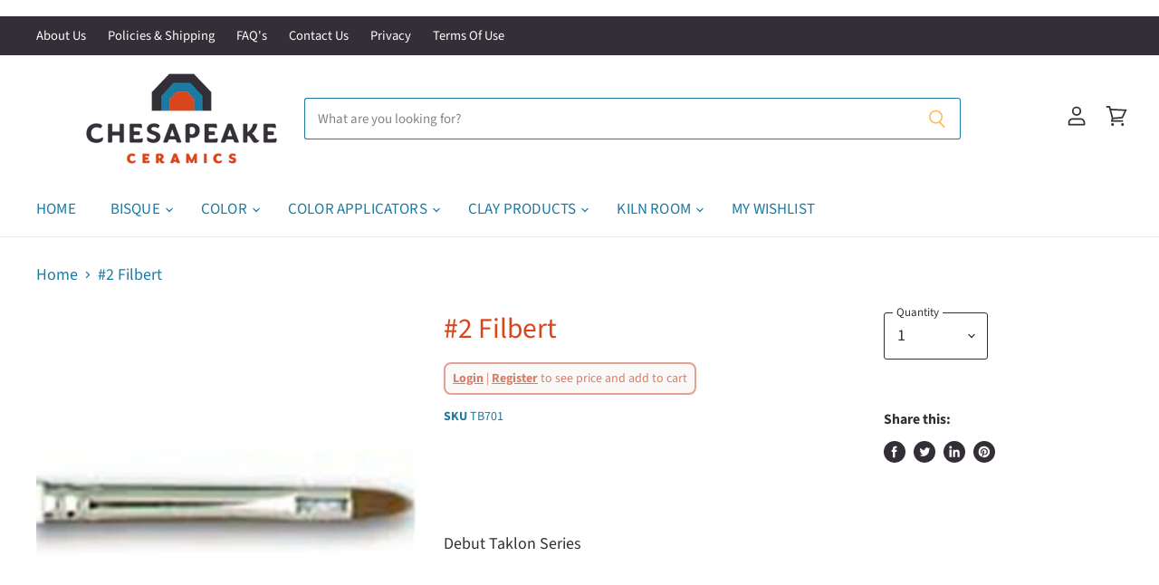

--- FILE ---
content_type: text/html; charset=utf-8
request_url: https://chesapeakeceramics.com/products/2-filbert
body_size: 41222
content:
<!doctype html>
<html class="no-js no-touch" lang="en">
  <head>
               <script type='text/javascript'>var easylockdownLocationDisabled = true;</script> <script type='text/javascript' src='//chesapeakeceramics.com/apps/easylockdown/easylockdown-1.0.8.min.js' data-no-instant></script> <script type='text/javascript'>if( typeof InstantClick == 'object' ) easylockdown.clearData();</script> <style type="text/css">#easylockdown-password-form{padding:30px 0;text-align:center}#easylockdown-wrapper,.easylockdown-form-holder{display:inline-block}#easylockdown-password{vertical-align:top;margin-bottom:16px;padding:8px 15px;line-height:1.2em;outline:0;box-shadow:none}#easylockdown-password-error{display:none;color:#fb8077;text-align:left}#easylockdown-password-error.easylockdown-error{border:1px solid #fb8077}#easylockdown-password-form-button:not(.easylockdown-native-styles){vertical-align:top;display:inline-block!important;height:auto!important;padding:8px 15px;background:#777;border-radius:3px;color:#fff!important;line-height:1.2em;text-decoration:none!important}.easylockdown-instantclick-fix,.easylockdown-item-selector{position:absolute;z-index:-999;display:none;height:0;width:0;font-size:0;line-height:0}.easylockdown-collection-item[data-eld-loc-can],.easylockdown-item-selector+*,.easylockdown-item[data-eld-loc-can]{display:none}.easylockdown404-content-container{padding:50px;text-align:center}.easylockdown404-title-holder .easylockdown-title-404{display:block;margin:0 0 1rem;font-size:2rem;line-height:2.5rem}</style> 















<script type='text/javascript'>easylockdown.hideLinks.push('*[href$="/collections/cmm-accessories"],*[data-eld-collection-handle="cmm-accessories"],*[href$="/collections/cmm-color"],*[data-eld-collection-handle="cmm-color"],*[href$="/collections/cmm-exclusives"],*[data-eld-collection-handle="cmm-exclusives"]');</script>





<script type='text/javascript'>
  if( typeof easylockdown == 'object' ) {
    easylockdown.localeRootUrl = '';
    easylockdown.routerByLocation(); 

    easylockdown.onReady(function(e){
      easylockdown.hideAllLinks();
    });
  }
</script>

 




    <meta charset="utf-8">
    <meta http-equiv="X-UA-Compatible" content="IE=edge,chrome=1">
    <meta name="viewport" content="width=device-width,initial-scale=1" />

    <!-- Preconnect Domains -->
    <link rel="preconnect" href="https://cdn.shopify.com" crossorigin>
    <link rel="preconnect" href="https://fonts.shopify.com" crossorigin>
    <link rel="preconnect" href="https://monorail-edge.shopifysvc.com">

    
    
<link href="//chesapeakeceramics.com/cdn/shop/t/25/assets/custom.css?v=8336135471771555961698492907" rel="stylesheet" type="text/css" media="all" /><!-- Preload Assets -->
    <link rel="preload" href="//chesapeakeceramics.com/cdn/shop/t/25/assets/api.js?v=132404618003083448551698492907" as="script">

    
    
    
    <link rel="preload" href="//chesapeakeceramics.com/cdn/shop/t/25/assets/superstore.min.js?v=159058334564781351251698492907" as="script"><title>Duncan #2 Filbert from Chesapeake Ceramics — Chesapeake Ceramics </title>

    
      <meta name="description" content="Duncan #2 Filbert from Chesapeake Ceramics at www.chesapeakeceramics.com">
    

    
  <link rel="shortcut icon" href="//chesapeakeceramics.com/cdn/shop/files/logo_32x32.gif?v=1628606573" type="image/png">


    
      <link rel="canonical" href="https://chesapeakeceramics.com/products/2-filbert" />
    

    
    















<meta property="og:site_name" content="Chesapeake Ceramics ">
<meta property="og:url" content="https://chesapeakeceramics.com/products/2-filbert">
<meta property="og:title" content="#2 Filbert">
<meta property="og:type" content="website">
<meta property="og:description" content="Duncan #2 Filbert from Chesapeake Ceramics at www.chesapeakeceramics.com">




    
    
    

    
    
    <meta
      property="og:image"
      content="https://chesapeakeceramics.com/cdn/shop/products/1063_dc3d14c5-073a-4f0d-b89c-9d059b7fb948_1200x1200.jpg?v=1634823256"
    />
    <meta
      property="og:image:secure_url"
      content="https://chesapeakeceramics.com/cdn/shop/products/1063_dc3d14c5-073a-4f0d-b89c-9d059b7fb948_1200x1200.jpg?v=1634823256"
    />
    <meta property="og:image:width" content="1200" />
    <meta property="og:image:height" content="1200" />
    
    
    <meta property="og:image:alt" content="Duncan #2 Filbert from Chesapeake Ceramics at www.chesapeakeceramics.com" />
  
















<meta name="twitter:title" content="Duncan #2 Filbert from Chesapeake Ceramics">
<meta name="twitter:description" content="Duncan #2 Filbert from Chesapeake Ceramics at www.chesapeakeceramics.com">


    
    
    
      
      
      <meta name="twitter:card" content="summary">
    
    
    <meta
      property="twitter:image"
      content="https://chesapeakeceramics.com/cdn/shop/products/1063_dc3d14c5-073a-4f0d-b89c-9d059b7fb948_1200x1200_crop_center.jpg?v=1634823256"
    />
    <meta property="twitter:image:width" content="1200" />
    <meta property="twitter:image:height" content="1200" />
    
    
    <meta property="twitter:image:alt" content="Duncan #2 Filbert from Chesapeake Ceramics at www.chesapeakeceramics.com" />
  



    

    <link rel="preload" href="//chesapeakeceramics.com/cdn/fonts/source_sans_pro/sourcesanspro_n4.50ae3e156aed9a794db7e94c4d00984c7b66616c.woff2" as="font" crossorigin="anonymous">

    
      <link rel="preload" as="style" href="//chesapeakeceramics.com/cdn/shop/t/25/assets/theme.css?v=46220770089272069631762785820">
    

    
  <script>window.performance && window.performance.mark && window.performance.mark('shopify.content_for_header.start');</script><meta id="shopify-digital-wallet" name="shopify-digital-wallet" content="/58804306120/digital_wallets/dialog">
<meta name="shopify-checkout-api-token" content="28224c4e654429279cad2c404473d368">
<link rel="alternate" type="application/json+oembed" href="https://chesapeakeceramics.com/products/2-filbert.oembed">
<script async="async" src="/checkouts/internal/preloads.js?locale=en-US"></script>
<link rel="preconnect" href="https://shop.app" crossorigin="anonymous">
<script async="async" src="https://shop.app/checkouts/internal/preloads.js?locale=en-US&shop_id=58804306120" crossorigin="anonymous"></script>
<script id="shopify-features" type="application/json">{"accessToken":"28224c4e654429279cad2c404473d368","betas":["rich-media-storefront-analytics"],"domain":"chesapeakeceramics.com","predictiveSearch":true,"shopId":58804306120,"locale":"en"}</script>
<script>var Shopify = Shopify || {};
Shopify.shop = "chesapeake-ceramics.myshopify.com";
Shopify.locale = "en";
Shopify.currency = {"active":"USD","rate":"1.0"};
Shopify.country = "US";
Shopify.theme = {"name":"chesapeake-ceramics\/master","id":137545646324,"schema_name":"Superstore","schema_version":"3.2.5","theme_store_id":null,"role":"main"};
Shopify.theme.handle = "null";
Shopify.theme.style = {"id":null,"handle":null};
Shopify.cdnHost = "chesapeakeceramics.com/cdn";
Shopify.routes = Shopify.routes || {};
Shopify.routes.root = "/";</script>
<script type="module">!function(o){(o.Shopify=o.Shopify||{}).modules=!0}(window);</script>
<script>!function(o){function n(){var o=[];function n(){o.push(Array.prototype.slice.apply(arguments))}return n.q=o,n}var t=o.Shopify=o.Shopify||{};t.loadFeatures=n(),t.autoloadFeatures=n()}(window);</script>
<script>
  window.ShopifyPay = window.ShopifyPay || {};
  window.ShopifyPay.apiHost = "shop.app\/pay";
  window.ShopifyPay.redirectState = null;
</script>
<script id="shop-js-analytics" type="application/json">{"pageType":"product"}</script>
<script defer="defer" async type="module" src="//chesapeakeceramics.com/cdn/shopifycloud/shop-js/modules/v2/client.init-shop-cart-sync_C5BV16lS.en.esm.js"></script>
<script defer="defer" async type="module" src="//chesapeakeceramics.com/cdn/shopifycloud/shop-js/modules/v2/chunk.common_CygWptCX.esm.js"></script>
<script type="module">
  await import("//chesapeakeceramics.com/cdn/shopifycloud/shop-js/modules/v2/client.init-shop-cart-sync_C5BV16lS.en.esm.js");
await import("//chesapeakeceramics.com/cdn/shopifycloud/shop-js/modules/v2/chunk.common_CygWptCX.esm.js");

  window.Shopify.SignInWithShop?.initShopCartSync?.({"fedCMEnabled":true,"windoidEnabled":true});

</script>
<script defer="defer" async type="module" src="//chesapeakeceramics.com/cdn/shopifycloud/shop-js/modules/v2/client.payment-terms_CZxnsJam.en.esm.js"></script>
<script defer="defer" async type="module" src="//chesapeakeceramics.com/cdn/shopifycloud/shop-js/modules/v2/chunk.common_CygWptCX.esm.js"></script>
<script defer="defer" async type="module" src="//chesapeakeceramics.com/cdn/shopifycloud/shop-js/modules/v2/chunk.modal_D71HUcav.esm.js"></script>
<script type="module">
  await import("//chesapeakeceramics.com/cdn/shopifycloud/shop-js/modules/v2/client.payment-terms_CZxnsJam.en.esm.js");
await import("//chesapeakeceramics.com/cdn/shopifycloud/shop-js/modules/v2/chunk.common_CygWptCX.esm.js");
await import("//chesapeakeceramics.com/cdn/shopifycloud/shop-js/modules/v2/chunk.modal_D71HUcav.esm.js");

  
</script>
<script>
  window.Shopify = window.Shopify || {};
  if (!window.Shopify.featureAssets) window.Shopify.featureAssets = {};
  window.Shopify.featureAssets['shop-js'] = {"shop-cart-sync":["modules/v2/client.shop-cart-sync_ZFArdW7E.en.esm.js","modules/v2/chunk.common_CygWptCX.esm.js"],"init-fed-cm":["modules/v2/client.init-fed-cm_CmiC4vf6.en.esm.js","modules/v2/chunk.common_CygWptCX.esm.js"],"shop-button":["modules/v2/client.shop-button_tlx5R9nI.en.esm.js","modules/v2/chunk.common_CygWptCX.esm.js"],"shop-cash-offers":["modules/v2/client.shop-cash-offers_DOA2yAJr.en.esm.js","modules/v2/chunk.common_CygWptCX.esm.js","modules/v2/chunk.modal_D71HUcav.esm.js"],"init-windoid":["modules/v2/client.init-windoid_sURxWdc1.en.esm.js","modules/v2/chunk.common_CygWptCX.esm.js"],"shop-toast-manager":["modules/v2/client.shop-toast-manager_ClPi3nE9.en.esm.js","modules/v2/chunk.common_CygWptCX.esm.js"],"init-shop-email-lookup-coordinator":["modules/v2/client.init-shop-email-lookup-coordinator_B8hsDcYM.en.esm.js","modules/v2/chunk.common_CygWptCX.esm.js"],"init-shop-cart-sync":["modules/v2/client.init-shop-cart-sync_C5BV16lS.en.esm.js","modules/v2/chunk.common_CygWptCX.esm.js"],"avatar":["modules/v2/client.avatar_BTnouDA3.en.esm.js"],"pay-button":["modules/v2/client.pay-button_FdsNuTd3.en.esm.js","modules/v2/chunk.common_CygWptCX.esm.js"],"init-customer-accounts":["modules/v2/client.init-customer-accounts_DxDtT_ad.en.esm.js","modules/v2/client.shop-login-button_C5VAVYt1.en.esm.js","modules/v2/chunk.common_CygWptCX.esm.js","modules/v2/chunk.modal_D71HUcav.esm.js"],"init-shop-for-new-customer-accounts":["modules/v2/client.init-shop-for-new-customer-accounts_ChsxoAhi.en.esm.js","modules/v2/client.shop-login-button_C5VAVYt1.en.esm.js","modules/v2/chunk.common_CygWptCX.esm.js","modules/v2/chunk.modal_D71HUcav.esm.js"],"shop-login-button":["modules/v2/client.shop-login-button_C5VAVYt1.en.esm.js","modules/v2/chunk.common_CygWptCX.esm.js","modules/v2/chunk.modal_D71HUcav.esm.js"],"init-customer-accounts-sign-up":["modules/v2/client.init-customer-accounts-sign-up_CPSyQ0Tj.en.esm.js","modules/v2/client.shop-login-button_C5VAVYt1.en.esm.js","modules/v2/chunk.common_CygWptCX.esm.js","modules/v2/chunk.modal_D71HUcav.esm.js"],"shop-follow-button":["modules/v2/client.shop-follow-button_Cva4Ekp9.en.esm.js","modules/v2/chunk.common_CygWptCX.esm.js","modules/v2/chunk.modal_D71HUcav.esm.js"],"checkout-modal":["modules/v2/client.checkout-modal_BPM8l0SH.en.esm.js","modules/v2/chunk.common_CygWptCX.esm.js","modules/v2/chunk.modal_D71HUcav.esm.js"],"lead-capture":["modules/v2/client.lead-capture_Bi8yE_yS.en.esm.js","modules/v2/chunk.common_CygWptCX.esm.js","modules/v2/chunk.modal_D71HUcav.esm.js"],"shop-login":["modules/v2/client.shop-login_D6lNrXab.en.esm.js","modules/v2/chunk.common_CygWptCX.esm.js","modules/v2/chunk.modal_D71HUcav.esm.js"],"payment-terms":["modules/v2/client.payment-terms_CZxnsJam.en.esm.js","modules/v2/chunk.common_CygWptCX.esm.js","modules/v2/chunk.modal_D71HUcav.esm.js"]};
</script>
<script>(function() {
  var isLoaded = false;
  function asyncLoad() {
    if (isLoaded) return;
    isLoaded = true;
    var urls = ["https:\/\/customer-first-focus.b-cdn.net\/cffPCLoader_min.js?shop=chesapeake-ceramics.myshopify.com"];
    for (var i = 0; i < urls.length; i++) {
      var s = document.createElement('script');
      s.type = 'text/javascript';
      s.async = true;
      s.src = urls[i];
      var x = document.getElementsByTagName('script')[0];
      x.parentNode.insertBefore(s, x);
    }
  };
  if(window.attachEvent) {
    window.attachEvent('onload', asyncLoad);
  } else {
    window.addEventListener('load', asyncLoad, false);
  }
})();</script>
<script id="__st">var __st={"a":58804306120,"offset":-18000,"reqid":"e136131b-11cf-4eab-ad56-bcfaf7b6bbfa-1768812327","pageurl":"chesapeakeceramics.com\/products\/2-filbert","u":"f2ea9999747f","p":"product","rtyp":"product","rid":7109912887496};</script>
<script>window.ShopifyPaypalV4VisibilityTracking = true;</script>
<script id="form-persister">!function(){'use strict';const t='contact',e='new_comment',n=[[t,t],['blogs',e],['comments',e],[t,'customer']],o='password',r='form_key',c=['recaptcha-v3-token','g-recaptcha-response','h-captcha-response',o],s=()=>{try{return window.sessionStorage}catch{return}},i='__shopify_v',u=t=>t.elements[r],a=function(){const t=[...n].map((([t,e])=>`form[action*='/${t}']:not([data-nocaptcha='true']) input[name='form_type'][value='${e}']`)).join(',');var e;return e=t,()=>e?[...document.querySelectorAll(e)].map((t=>t.form)):[]}();function m(t){const e=u(t);a().includes(t)&&(!e||!e.value)&&function(t){try{if(!s())return;!function(t){const e=s();if(!e)return;const n=u(t);if(!n)return;const o=n.value;o&&e.removeItem(o)}(t);const e=Array.from(Array(32),(()=>Math.random().toString(36)[2])).join('');!function(t,e){u(t)||t.append(Object.assign(document.createElement('input'),{type:'hidden',name:r})),t.elements[r].value=e}(t,e),function(t,e){const n=s();if(!n)return;const r=[...t.querySelectorAll(`input[type='${o}']`)].map((({name:t})=>t)),u=[...c,...r],a={};for(const[o,c]of new FormData(t).entries())u.includes(o)||(a[o]=c);n.setItem(e,JSON.stringify({[i]:1,action:t.action,data:a}))}(t,e)}catch(e){console.error('failed to persist form',e)}}(t)}const f=t=>{if('true'===t.dataset.persistBound)return;const e=function(t,e){const n=function(t){return'function'==typeof t.submit?t.submit:HTMLFormElement.prototype.submit}(t).bind(t);return function(){let t;return()=>{t||(t=!0,(()=>{try{e(),n()}catch(t){(t=>{console.error('form submit failed',t)})(t)}})(),setTimeout((()=>t=!1),250))}}()}(t,(()=>{m(t)}));!function(t,e){if('function'==typeof t.submit&&'function'==typeof e)try{t.submit=e}catch{}}(t,e),t.addEventListener('submit',(t=>{t.preventDefault(),e()})),t.dataset.persistBound='true'};!function(){function t(t){const e=(t=>{const e=t.target;return e instanceof HTMLFormElement?e:e&&e.form})(t);e&&m(e)}document.addEventListener('submit',t),document.addEventListener('DOMContentLoaded',(()=>{const e=a();for(const t of e)f(t);var n;n=document.body,new window.MutationObserver((t=>{for(const e of t)if('childList'===e.type&&e.addedNodes.length)for(const t of e.addedNodes)1===t.nodeType&&'FORM'===t.tagName&&a().includes(t)&&f(t)})).observe(n,{childList:!0,subtree:!0,attributes:!1}),document.removeEventListener('submit',t)}))}()}();</script>
<script integrity="sha256-4kQ18oKyAcykRKYeNunJcIwy7WH5gtpwJnB7kiuLZ1E=" data-source-attribution="shopify.loadfeatures" defer="defer" src="//chesapeakeceramics.com/cdn/shopifycloud/storefront/assets/storefront/load_feature-a0a9edcb.js" crossorigin="anonymous"></script>
<script crossorigin="anonymous" defer="defer" src="//chesapeakeceramics.com/cdn/shopifycloud/storefront/assets/shopify_pay/storefront-65b4c6d7.js?v=20250812"></script>
<script data-source-attribution="shopify.dynamic_checkout.dynamic.init">var Shopify=Shopify||{};Shopify.PaymentButton=Shopify.PaymentButton||{isStorefrontPortableWallets:!0,init:function(){window.Shopify.PaymentButton.init=function(){};var t=document.createElement("script");t.src="https://chesapeakeceramics.com/cdn/shopifycloud/portable-wallets/latest/portable-wallets.en.js",t.type="module",document.head.appendChild(t)}};
</script>
<script data-source-attribution="shopify.dynamic_checkout.buyer_consent">
  function portableWalletsHideBuyerConsent(e){var t=document.getElementById("shopify-buyer-consent"),n=document.getElementById("shopify-subscription-policy-button");t&&n&&(t.classList.add("hidden"),t.setAttribute("aria-hidden","true"),n.removeEventListener("click",e))}function portableWalletsShowBuyerConsent(e){var t=document.getElementById("shopify-buyer-consent"),n=document.getElementById("shopify-subscription-policy-button");t&&n&&(t.classList.remove("hidden"),t.removeAttribute("aria-hidden"),n.addEventListener("click",e))}window.Shopify?.PaymentButton&&(window.Shopify.PaymentButton.hideBuyerConsent=portableWalletsHideBuyerConsent,window.Shopify.PaymentButton.showBuyerConsent=portableWalletsShowBuyerConsent);
</script>
<script>
  function portableWalletsCleanup(e){e&&e.src&&console.error("Failed to load portable wallets script "+e.src);var t=document.querySelectorAll("shopify-accelerated-checkout .shopify-payment-button__skeleton, shopify-accelerated-checkout-cart .wallet-cart-button__skeleton"),e=document.getElementById("shopify-buyer-consent");for(let e=0;e<t.length;e++)t[e].remove();e&&e.remove()}function portableWalletsNotLoadedAsModule(e){e instanceof ErrorEvent&&"string"==typeof e.message&&e.message.includes("import.meta")&&"string"==typeof e.filename&&e.filename.includes("portable-wallets")&&(window.removeEventListener("error",portableWalletsNotLoadedAsModule),window.Shopify.PaymentButton.failedToLoad=e,"loading"===document.readyState?document.addEventListener("DOMContentLoaded",window.Shopify.PaymentButton.init):window.Shopify.PaymentButton.init())}window.addEventListener("error",portableWalletsNotLoadedAsModule);
</script>

<script type="module" src="https://chesapeakeceramics.com/cdn/shopifycloud/portable-wallets/latest/portable-wallets.en.js" onError="portableWalletsCleanup(this)" crossorigin="anonymous"></script>
<script nomodule>
  document.addEventListener("DOMContentLoaded", portableWalletsCleanup);
</script>

<link id="shopify-accelerated-checkout-styles" rel="stylesheet" media="screen" href="https://chesapeakeceramics.com/cdn/shopifycloud/portable-wallets/latest/accelerated-checkout-backwards-compat.css" crossorigin="anonymous">
<style id="shopify-accelerated-checkout-cart">
        #shopify-buyer-consent {
  margin-top: 1em;
  display: inline-block;
  width: 100%;
}

#shopify-buyer-consent.hidden {
  display: none;
}

#shopify-subscription-policy-button {
  background: none;
  border: none;
  padding: 0;
  text-decoration: underline;
  font-size: inherit;
  cursor: pointer;
}

#shopify-subscription-policy-button::before {
  box-shadow: none;
}

      </style>

<script>window.performance && window.performance.mark && window.performance.mark('shopify.content_for_header.end');</script>

    <script>
      document.documentElement.className=document.documentElement.className.replace(/\bno-js\b/,'js');
      if(window.Shopify&&window.Shopify.designMode)document.documentElement.className+=' in-theme-editor';
      if(('ontouchstart' in window)||window.DocumentTouch&&document instanceof DocumentTouch)document.documentElement.className=document.documentElement.className.replace(/\bno-touch\b/,'has-touch');
    </script>

    <script src="//chesapeakeceramics.com/cdn/shop/t/25/assets/api.js?v=132404618003083448551698492907" defer></script>

    

    

    
      

    
    <script>
      window.Theme = window.Theme || {};
      window.Theme.routes = {
        "root_url": "/",
        "account_url": "/account",
        "account_login_url": "/account/login",
        "account_logout_url": "/account/logout",
        "account_register_url": "/account/register",
        "account_addresses_url": "/account/addresses",
        "collections_url": "/collections",
        "all_products_collection_url": "/collections/all",
        "search_url": "/search",
        "cart_url": "/cart",
        "cart_add_url": "/cart/add",
        "cart_change_url": "/cart/change",
        "cart_clear_url": "/cart/clear",
        "product_recommendations_url": "/recommendations/products",
      };
    </script>
    

  <script>
    var cpCust = {"id": '', "email": '', "fname": '', "lname": ''};
    var cpWishlistSetting = {"app_status":"1","push_app_status":"1","launch_point_type":"floating_button","button_position":"right","button_text":"My Wishlist","button_color":"#6B056B","allow_multiple_wishlist":"0","multiple_list_popup_heading":"Add this item to a list","add_to_list_text":"Add To","remove_to_list_text":"Remove","delete_btn_text":"Delete","add_new_list_btn_text":"Add","create_new_text_box_watermark_text":"Create New","multiple_default_wishlist_text":"My Wishlist","add_wishlist_button_type":"wishBtn1","add_wishlist_button_color_before":"#6B056B","add_wishlist_button_color_after":"#824e82","add_wishlist_button_text_before":"Add To Wishlist","add_wishlist_button_text_after":"Remove From Wishlist","add_wishlist_success_msg":"Product added to wishlist successfully","remove_from_wishlist_confirmation_title_msg":"Are You sure?","remove_from_wishlist_confirmation_approve_text":"Okay","remove_from_wishlist_confirmation_cancle_text":"Cancel","remove_from_wishlist_confirmation_msg":"Are you sure you want to remove this item from your wishlist?","removed_from_wishlist_success_msg":"Product removed from wishlist successfully","wishlist_display_mode":"popup","wishlist_addtocart_text":"Add To Cart","display_button_count":"No","wishlist_addtocart_color":"#6B056B","wishlist_addtocart_success_msg":"Product added to cart successfully","wishlist_selected_tab_color":"#6B056B","wishlist_popup_page_login_heading_text":"Please login to save your wishlist across devices.","wishlist_popup_page_share_my_wishlist_text":"Share My Wishlist","wishlist_popup_page_share_btn_text":"Share","wishlist_popup_page_login_btn_text":"Login","is_plan_limit_reached":"0","is_push_limit_reached":"0","welcome_notification_active_status":"0","updated_date":"0000-00-00 00:00:00","shop":"chesapeake-ceramics.myshopify.com","shop_domain":"chesapeake-ceramics.myshopify.com","money_format":"$","updated_time":1632410809}</script>
    <span style="display: none; background-color: #6B056B;" class="cp-wishlist-right" id="cp-wishlist-float-action">
        <svg width="21px" height="21px" aria-hidden="true" focusable="false" data-prefix="fas" data-icon="heart" class="svg-inline--fa fa-heart fa-w-16 fa-lg " role="img" xmlns="http://www.w3.org/2000/svg" viewBox="0 0 512 512"><path fill="currentColor" d="M462.3 62.6C407.5 15.9 326 24.3 275.7 76.2L256 96.5l-19.7-20.3C186.1 24.3 104.5 15.9 49.7 62.6c-62.8 53.6-66.1 149.8-9.9 207.9l193.5 199.8c12.5 12.9 32.8 12.9 45.3 0l193.5-199.8c56.3-58.1 53-154.3-9.8-207.9z"></path></svg>
        My Wishlist    </span>
<div id="cpmywish" class="cpmodal" style="display: none;"><div class="cpmodal-content"><span class="class cpcloseModal">&times;</span><div class="cp-wishlist-pagepopup"></div></div></div>
<div id="cpnotificationbar"><a class="close-btn" href="javascript:void(0)"></a><div><p id="notificationMsg"></p></div></div>
<div id="cpConform01" class="cpConformmodal" style="display: none;">
    <div class="pConformmodal-content">
        <div class="cpwishShareTitle"><h2>Share My Wishlist</h2></div>
        <span class="class cpConformcloseModal">×</span>
        <div class="pConformcontainer">
            <div id="cpConfromShareBtn">
            </div>
        </div>
    </div>
</div>
<div id="cpConformBox" class="cpConformBoxmodal" style="display: none;">
    <div class="pConformmodal-content">
        <span class="class cpConformConformcloseModal">×</span>
        <div class="pConformcontainer">
            <h2 id="cpSure"></h2>
            <p id="cpmsgsure"></p>
            <span id="cp_delete"></span>
            <span id="cp_nodelete"></span>
        </div>
    </div>
</div>

<style id="hide-price-guest-style" type="text/css">
    .hide-price-guest, .hidePrice, .current_price.js-current-price .money, form[action*="/cart/add"] input[type="submit"], form[action*="/cart/add"] button, .shopify-payment-button, .cb_bundles, button.quick-add-btn {
        display:none !important;
    }
    .show-price-guest .hide-price-guest, .show-price-guest .hidePrice, .cart__footer .totals .hide-price-guest, .cart__footer .totals .hidePrice {
        display:inline !important;
    }
    .wp-not-logged-wrapper {
        padding: 8px;
        text-align: center;
    }
    .wp-not-logged-wrapper p {
        margin: 0;
        padding: 0;
    }
    .wp-not-logged-wrapper a {
        text-decoration: underline;
        cursor: pointer;
    }
</style>

<script>
    var customerIsLogged = false;
    var customerIsLoggedBasic = false;
    var webPandaHidePriceSettings = {"subscription": 1, "hide_price_enabled": true, "message": "{LOGIN} | {REGISTRATION} to see price and add to cart", "label_login": "Login", "label_registration": "Register", "font_size": 14.0, "style_by_page": false, "font_size_listing_page": 14.0, "font_size_product_page": 14.0, "font_size_search_page": 14.0, "text_color": "#d77e6a", "has_background_color": true, "background_color": "#faf9f7", "has_border": true, "border_width": 2.0, "border_color": "#e2a192", "border_radius": 8.0, "has_custom_registration": false, "registration_url": null, "by_product_id": false, "by_product_tags": false, "by_collection": false, "product_tags": "", "language_config": null, "by_customer_tags": false, "customer_tags": "", "depth": 5, "depth_on_search": 5, "parent_depth": 3, "parent_depth_on_search": 2, "custom_price_selector": ".custom-money-wrapper", "custom_cart_selector": null, "force_hide_on_cart": false}

    window.onload = function() {
                    let removeWpPHidePrice = true;
                    let pageScripts = document.getElementsByTagName("script");
                    for (var i = 0; i < pageScripts.length; i++) {
                        if (pageScripts[i].src.includes('assets/hide_main.js')) {
                            removeWpPHidePrice = false;
                        }
                    }
                    if (removeWpPHidePrice) {
                        let appStyle = document.getElementById("hide-price-guest-style");
                        appStyle.remove();
                    }
                }
</script>
  
<!-- BEGIN app block: shopify://apps/persistent-cart/blocks/script_js/4ce05194-341e-4641-aaf4-5a8dad5444cb --><script>
  window.cffPCLiquidPlaced = true;
</script>







  
  
  <script defer src="https://cdn.shopify.com/extensions/019a793c-ad27-7882-8471-201b37e34f5e/persistent-cart-66/assets/cffPC.production.min.js" onerror="this.onerror=null;this.remove();var s=document.createElement('script');s.defer=true;s.src='https://customer-first-focus.b-cdn.net/cffPC.production.min.js';document.head.appendChild(s);"></script>




<!-- END app block --><!-- BEGIN app block: shopify://apps/webpanda-login-to-see-price/blocks/app-embed/e096f673-8110-4907-bc30-a026a34a7e70 -->



<style type="text/css">
    .wp-not-logged-wrapper {
        padding: 8px !important;
        text-align: center !important;
        position: relative;
        z-index: 2;
    }
    .wp-not-logged-wrapper p {
        margin: 0;
        padding: 0;
    }
    .wp-not-logged-wrapper a {
        text-decoration: underline;
        cursor: pointer;
    }

    .price.price--on-sale.show-price-guest .price__sale,
    .show-price-guest.price:not(.price--on-sale) .price__regular,
    .price.price--on-sale .show-price-guest .price__sale,
    .price:not(.price--on-sale) .show-price-guest .price__regular,
    .cart__items .hide-price-guest,
    .mini-cart .hide-price-guest,
    .miniCart .hide-price-guest {
        display: block !important;
    }

    
</style>




<script>
    var wpbCustomerIsLogged = false;
    var wpbCustomerIsLoggedBasic = false;
    
        let wpbHidePriceSettings = false;
    
</script>

<!-- END app block --><script src="https://cdn.shopify.com/extensions/019bd23c-6e92-79be-8370-1ae3b9a72ac5/hide-price-3-99/assets/hide_main.js" type="text/javascript" defer="defer"></script>
<link href="https://monorail-edge.shopifysvc.com" rel="dns-prefetch">
<script>(function(){if ("sendBeacon" in navigator && "performance" in window) {try {var session_token_from_headers = performance.getEntriesByType('navigation')[0].serverTiming.find(x => x.name == '_s').description;} catch {var session_token_from_headers = undefined;}var session_cookie_matches = document.cookie.match(/_shopify_s=([^;]*)/);var session_token_from_cookie = session_cookie_matches && session_cookie_matches.length === 2 ? session_cookie_matches[1] : "";var session_token = session_token_from_headers || session_token_from_cookie || "";function handle_abandonment_event(e) {var entries = performance.getEntries().filter(function(entry) {return /monorail-edge.shopifysvc.com/.test(entry.name);});if (!window.abandonment_tracked && entries.length === 0) {window.abandonment_tracked = true;var currentMs = Date.now();var navigation_start = performance.timing.navigationStart;var payload = {shop_id: 58804306120,url: window.location.href,navigation_start,duration: currentMs - navigation_start,session_token,page_type: "product"};window.navigator.sendBeacon("https://monorail-edge.shopifysvc.com/v1/produce", JSON.stringify({schema_id: "online_store_buyer_site_abandonment/1.1",payload: payload,metadata: {event_created_at_ms: currentMs,event_sent_at_ms: currentMs}}));}}window.addEventListener('pagehide', handle_abandonment_event);}}());</script>
<script id="web-pixels-manager-setup">(function e(e,d,r,n,o){if(void 0===o&&(o={}),!Boolean(null===(a=null===(i=window.Shopify)||void 0===i?void 0:i.analytics)||void 0===a?void 0:a.replayQueue)){var i,a;window.Shopify=window.Shopify||{};var t=window.Shopify;t.analytics=t.analytics||{};var s=t.analytics;s.replayQueue=[],s.publish=function(e,d,r){return s.replayQueue.push([e,d,r]),!0};try{self.performance.mark("wpm:start")}catch(e){}var l=function(){var e={modern:/Edge?\/(1{2}[4-9]|1[2-9]\d|[2-9]\d{2}|\d{4,})\.\d+(\.\d+|)|Firefox\/(1{2}[4-9]|1[2-9]\d|[2-9]\d{2}|\d{4,})\.\d+(\.\d+|)|Chrom(ium|e)\/(9{2}|\d{3,})\.\d+(\.\d+|)|(Maci|X1{2}).+ Version\/(15\.\d+|(1[6-9]|[2-9]\d|\d{3,})\.\d+)([,.]\d+|)( \(\w+\)|)( Mobile\/\w+|) Safari\/|Chrome.+OPR\/(9{2}|\d{3,})\.\d+\.\d+|(CPU[ +]OS|iPhone[ +]OS|CPU[ +]iPhone|CPU IPhone OS|CPU iPad OS)[ +]+(15[._]\d+|(1[6-9]|[2-9]\d|\d{3,})[._]\d+)([._]\d+|)|Android:?[ /-](13[3-9]|1[4-9]\d|[2-9]\d{2}|\d{4,})(\.\d+|)(\.\d+|)|Android.+Firefox\/(13[5-9]|1[4-9]\d|[2-9]\d{2}|\d{4,})\.\d+(\.\d+|)|Android.+Chrom(ium|e)\/(13[3-9]|1[4-9]\d|[2-9]\d{2}|\d{4,})\.\d+(\.\d+|)|SamsungBrowser\/([2-9]\d|\d{3,})\.\d+/,legacy:/Edge?\/(1[6-9]|[2-9]\d|\d{3,})\.\d+(\.\d+|)|Firefox\/(5[4-9]|[6-9]\d|\d{3,})\.\d+(\.\d+|)|Chrom(ium|e)\/(5[1-9]|[6-9]\d|\d{3,})\.\d+(\.\d+|)([\d.]+$|.*Safari\/(?![\d.]+ Edge\/[\d.]+$))|(Maci|X1{2}).+ Version\/(10\.\d+|(1[1-9]|[2-9]\d|\d{3,})\.\d+)([,.]\d+|)( \(\w+\)|)( Mobile\/\w+|) Safari\/|Chrome.+OPR\/(3[89]|[4-9]\d|\d{3,})\.\d+\.\d+|(CPU[ +]OS|iPhone[ +]OS|CPU[ +]iPhone|CPU IPhone OS|CPU iPad OS)[ +]+(10[._]\d+|(1[1-9]|[2-9]\d|\d{3,})[._]\d+)([._]\d+|)|Android:?[ /-](13[3-9]|1[4-9]\d|[2-9]\d{2}|\d{4,})(\.\d+|)(\.\d+|)|Mobile Safari.+OPR\/([89]\d|\d{3,})\.\d+\.\d+|Android.+Firefox\/(13[5-9]|1[4-9]\d|[2-9]\d{2}|\d{4,})\.\d+(\.\d+|)|Android.+Chrom(ium|e)\/(13[3-9]|1[4-9]\d|[2-9]\d{2}|\d{4,})\.\d+(\.\d+|)|Android.+(UC? ?Browser|UCWEB|U3)[ /]?(15\.([5-9]|\d{2,})|(1[6-9]|[2-9]\d|\d{3,})\.\d+)\.\d+|SamsungBrowser\/(5\.\d+|([6-9]|\d{2,})\.\d+)|Android.+MQ{2}Browser\/(14(\.(9|\d{2,})|)|(1[5-9]|[2-9]\d|\d{3,})(\.\d+|))(\.\d+|)|K[Aa][Ii]OS\/(3\.\d+|([4-9]|\d{2,})\.\d+)(\.\d+|)/},d=e.modern,r=e.legacy,n=navigator.userAgent;return n.match(d)?"modern":n.match(r)?"legacy":"unknown"}(),u="modern"===l?"modern":"legacy",c=(null!=n?n:{modern:"",legacy:""})[u],f=function(e){return[e.baseUrl,"/wpm","/b",e.hashVersion,"modern"===e.buildTarget?"m":"l",".js"].join("")}({baseUrl:d,hashVersion:r,buildTarget:u}),m=function(e){var d=e.version,r=e.bundleTarget,n=e.surface,o=e.pageUrl,i=e.monorailEndpoint;return{emit:function(e){var a=e.status,t=e.errorMsg,s=(new Date).getTime(),l=JSON.stringify({metadata:{event_sent_at_ms:s},events:[{schema_id:"web_pixels_manager_load/3.1",payload:{version:d,bundle_target:r,page_url:o,status:a,surface:n,error_msg:t},metadata:{event_created_at_ms:s}}]});if(!i)return console&&console.warn&&console.warn("[Web Pixels Manager] No Monorail endpoint provided, skipping logging."),!1;try{return self.navigator.sendBeacon.bind(self.navigator)(i,l)}catch(e){}var u=new XMLHttpRequest;try{return u.open("POST",i,!0),u.setRequestHeader("Content-Type","text/plain"),u.send(l),!0}catch(e){return console&&console.warn&&console.warn("[Web Pixels Manager] Got an unhandled error while logging to Monorail."),!1}}}}({version:r,bundleTarget:l,surface:e.surface,pageUrl:self.location.href,monorailEndpoint:e.monorailEndpoint});try{o.browserTarget=l,function(e){var d=e.src,r=e.async,n=void 0===r||r,o=e.onload,i=e.onerror,a=e.sri,t=e.scriptDataAttributes,s=void 0===t?{}:t,l=document.createElement("script"),u=document.querySelector("head"),c=document.querySelector("body");if(l.async=n,l.src=d,a&&(l.integrity=a,l.crossOrigin="anonymous"),s)for(var f in s)if(Object.prototype.hasOwnProperty.call(s,f))try{l.dataset[f]=s[f]}catch(e){}if(o&&l.addEventListener("load",o),i&&l.addEventListener("error",i),u)u.appendChild(l);else{if(!c)throw new Error("Did not find a head or body element to append the script");c.appendChild(l)}}({src:f,async:!0,onload:function(){if(!function(){var e,d;return Boolean(null===(d=null===(e=window.Shopify)||void 0===e?void 0:e.analytics)||void 0===d?void 0:d.initialized)}()){var d=window.webPixelsManager.init(e)||void 0;if(d){var r=window.Shopify.analytics;r.replayQueue.forEach((function(e){var r=e[0],n=e[1],o=e[2];d.publishCustomEvent(r,n,o)})),r.replayQueue=[],r.publish=d.publishCustomEvent,r.visitor=d.visitor,r.initialized=!0}}},onerror:function(){return m.emit({status:"failed",errorMsg:"".concat(f," has failed to load")})},sri:function(e){var d=/^sha384-[A-Za-z0-9+/=]+$/;return"string"==typeof e&&d.test(e)}(c)?c:"",scriptDataAttributes:o}),m.emit({status:"loading"})}catch(e){m.emit({status:"failed",errorMsg:(null==e?void 0:e.message)||"Unknown error"})}}})({shopId: 58804306120,storefrontBaseUrl: "https://chesapeakeceramics.com",extensionsBaseUrl: "https://extensions.shopifycdn.com/cdn/shopifycloud/web-pixels-manager",monorailEndpoint: "https://monorail-edge.shopifysvc.com/unstable/produce_batch",surface: "storefront-renderer",enabledBetaFlags: ["2dca8a86"],webPixelsConfigList: [{"id":"1047396596","configuration":"{\"swymApiEndpoint\":\"https:\/\/swymstore-v3starter-01.swymrelay.com\",\"swymTier\":\"v3starter-01\"}","eventPayloadVersion":"v1","runtimeContext":"STRICT","scriptVersion":"5b6f6917e306bc7f24523662663331c0","type":"APP","apiClientId":1350849,"privacyPurposes":["ANALYTICS","MARKETING","PREFERENCES"],"dataSharingAdjustments":{"protectedCustomerApprovalScopes":["read_customer_email","read_customer_name","read_customer_personal_data","read_customer_phone"]}},{"id":"446202100","configuration":"{\"config\":\"{\\\"pixel_id\\\":\\\"G-5JWF9XLMJZ\\\",\\\"gtag_events\\\":[{\\\"type\\\":\\\"purchase\\\",\\\"action_label\\\":\\\"G-5JWF9XLMJZ\\\"},{\\\"type\\\":\\\"page_view\\\",\\\"action_label\\\":\\\"G-5JWF9XLMJZ\\\"},{\\\"type\\\":\\\"view_item\\\",\\\"action_label\\\":\\\"G-5JWF9XLMJZ\\\"},{\\\"type\\\":\\\"search\\\",\\\"action_label\\\":\\\"G-5JWF9XLMJZ\\\"},{\\\"type\\\":\\\"add_to_cart\\\",\\\"action_label\\\":\\\"G-5JWF9XLMJZ\\\"},{\\\"type\\\":\\\"begin_checkout\\\",\\\"action_label\\\":\\\"G-5JWF9XLMJZ\\\"},{\\\"type\\\":\\\"add_payment_info\\\",\\\"action_label\\\":\\\"G-5JWF9XLMJZ\\\"}],\\\"enable_monitoring_mode\\\":false}\"}","eventPayloadVersion":"v1","runtimeContext":"OPEN","scriptVersion":"b2a88bafab3e21179ed38636efcd8a93","type":"APP","apiClientId":1780363,"privacyPurposes":[],"dataSharingAdjustments":{"protectedCustomerApprovalScopes":["read_customer_address","read_customer_email","read_customer_name","read_customer_personal_data","read_customer_phone"]}},{"id":"shopify-app-pixel","configuration":"{}","eventPayloadVersion":"v1","runtimeContext":"STRICT","scriptVersion":"0450","apiClientId":"shopify-pixel","type":"APP","privacyPurposes":["ANALYTICS","MARKETING"]},{"id":"shopify-custom-pixel","eventPayloadVersion":"v1","runtimeContext":"LAX","scriptVersion":"0450","apiClientId":"shopify-pixel","type":"CUSTOM","privacyPurposes":["ANALYTICS","MARKETING"]}],isMerchantRequest: false,initData: {"shop":{"name":"Chesapeake Ceramics ","paymentSettings":{"currencyCode":"USD"},"myshopifyDomain":"chesapeake-ceramics.myshopify.com","countryCode":"US","storefrontUrl":"https:\/\/chesapeakeceramics.com"},"customer":null,"cart":null,"checkout":null,"productVariants":[{"price":{"amount":1.89,"currencyCode":"USD"},"product":{"title":"#2 Filbert","vendor":"Duncan","id":"7109912887496","untranslatedTitle":"#2 Filbert","url":"\/products\/2-filbert","type":"Supplies"},"id":"41147183005896","image":{"src":"\/\/chesapeakeceramics.com\/cdn\/shop\/products\/1063_dc3d14c5-073a-4f0d-b89c-9d059b7fb948.jpg?v=1634823256"},"sku":"TB701","title":"Default Title","untranslatedTitle":"Default Title"}],"purchasingCompany":null},},"https://chesapeakeceramics.com/cdn","fcfee988w5aeb613cpc8e4bc33m6693e112",{"modern":"","legacy":""},{"shopId":"58804306120","storefrontBaseUrl":"https:\/\/chesapeakeceramics.com","extensionBaseUrl":"https:\/\/extensions.shopifycdn.com\/cdn\/shopifycloud\/web-pixels-manager","surface":"storefront-renderer","enabledBetaFlags":"[\"2dca8a86\"]","isMerchantRequest":"false","hashVersion":"fcfee988w5aeb613cpc8e4bc33m6693e112","publish":"custom","events":"[[\"page_viewed\",{}],[\"product_viewed\",{\"productVariant\":{\"price\":{\"amount\":1.89,\"currencyCode\":\"USD\"},\"product\":{\"title\":\"#2 Filbert\",\"vendor\":\"Duncan\",\"id\":\"7109912887496\",\"untranslatedTitle\":\"#2 Filbert\",\"url\":\"\/products\/2-filbert\",\"type\":\"Supplies\"},\"id\":\"41147183005896\",\"image\":{\"src\":\"\/\/chesapeakeceramics.com\/cdn\/shop\/products\/1063_dc3d14c5-073a-4f0d-b89c-9d059b7fb948.jpg?v=1634823256\"},\"sku\":\"TB701\",\"title\":\"Default Title\",\"untranslatedTitle\":\"Default Title\"}}]]"});</script><script>
  window.ShopifyAnalytics = window.ShopifyAnalytics || {};
  window.ShopifyAnalytics.meta = window.ShopifyAnalytics.meta || {};
  window.ShopifyAnalytics.meta.currency = 'USD';
  var meta = {"product":{"id":7109912887496,"gid":"gid:\/\/shopify\/Product\/7109912887496","vendor":"Duncan","type":"Supplies","handle":"2-filbert","variants":[{"id":41147183005896,"price":189,"name":"#2 Filbert","public_title":null,"sku":"TB701"}],"remote":false},"page":{"pageType":"product","resourceType":"product","resourceId":7109912887496,"requestId":"e136131b-11cf-4eab-ad56-bcfaf7b6bbfa-1768812327"}};
  for (var attr in meta) {
    window.ShopifyAnalytics.meta[attr] = meta[attr];
  }
</script>
<script class="analytics">
  (function () {
    var customDocumentWrite = function(content) {
      var jquery = null;

      if (window.jQuery) {
        jquery = window.jQuery;
      } else if (window.Checkout && window.Checkout.$) {
        jquery = window.Checkout.$;
      }

      if (jquery) {
        jquery('body').append(content);
      }
    };

    var hasLoggedConversion = function(token) {
      if (token) {
        return document.cookie.indexOf('loggedConversion=' + token) !== -1;
      }
      return false;
    }

    var setCookieIfConversion = function(token) {
      if (token) {
        var twoMonthsFromNow = new Date(Date.now());
        twoMonthsFromNow.setMonth(twoMonthsFromNow.getMonth() + 2);

        document.cookie = 'loggedConversion=' + token + '; expires=' + twoMonthsFromNow;
      }
    }

    var trekkie = window.ShopifyAnalytics.lib = window.trekkie = window.trekkie || [];
    if (trekkie.integrations) {
      return;
    }
    trekkie.methods = [
      'identify',
      'page',
      'ready',
      'track',
      'trackForm',
      'trackLink'
    ];
    trekkie.factory = function(method) {
      return function() {
        var args = Array.prototype.slice.call(arguments);
        args.unshift(method);
        trekkie.push(args);
        return trekkie;
      };
    };
    for (var i = 0; i < trekkie.methods.length; i++) {
      var key = trekkie.methods[i];
      trekkie[key] = trekkie.factory(key);
    }
    trekkie.load = function(config) {
      trekkie.config = config || {};
      trekkie.config.initialDocumentCookie = document.cookie;
      var first = document.getElementsByTagName('script')[0];
      var script = document.createElement('script');
      script.type = 'text/javascript';
      script.onerror = function(e) {
        var scriptFallback = document.createElement('script');
        scriptFallback.type = 'text/javascript';
        scriptFallback.onerror = function(error) {
                var Monorail = {
      produce: function produce(monorailDomain, schemaId, payload) {
        var currentMs = new Date().getTime();
        var event = {
          schema_id: schemaId,
          payload: payload,
          metadata: {
            event_created_at_ms: currentMs,
            event_sent_at_ms: currentMs
          }
        };
        return Monorail.sendRequest("https://" + monorailDomain + "/v1/produce", JSON.stringify(event));
      },
      sendRequest: function sendRequest(endpointUrl, payload) {
        // Try the sendBeacon API
        if (window && window.navigator && typeof window.navigator.sendBeacon === 'function' && typeof window.Blob === 'function' && !Monorail.isIos12()) {
          var blobData = new window.Blob([payload], {
            type: 'text/plain'
          });

          if (window.navigator.sendBeacon(endpointUrl, blobData)) {
            return true;
          } // sendBeacon was not successful

        } // XHR beacon

        var xhr = new XMLHttpRequest();

        try {
          xhr.open('POST', endpointUrl);
          xhr.setRequestHeader('Content-Type', 'text/plain');
          xhr.send(payload);
        } catch (e) {
          console.log(e);
        }

        return false;
      },
      isIos12: function isIos12() {
        return window.navigator.userAgent.lastIndexOf('iPhone; CPU iPhone OS 12_') !== -1 || window.navigator.userAgent.lastIndexOf('iPad; CPU OS 12_') !== -1;
      }
    };
    Monorail.produce('monorail-edge.shopifysvc.com',
      'trekkie_storefront_load_errors/1.1',
      {shop_id: 58804306120,
      theme_id: 137545646324,
      app_name: "storefront",
      context_url: window.location.href,
      source_url: "//chesapeakeceramics.com/cdn/s/trekkie.storefront.cd680fe47e6c39ca5d5df5f0a32d569bc48c0f27.min.js"});

        };
        scriptFallback.async = true;
        scriptFallback.src = '//chesapeakeceramics.com/cdn/s/trekkie.storefront.cd680fe47e6c39ca5d5df5f0a32d569bc48c0f27.min.js';
        first.parentNode.insertBefore(scriptFallback, first);
      };
      script.async = true;
      script.src = '//chesapeakeceramics.com/cdn/s/trekkie.storefront.cd680fe47e6c39ca5d5df5f0a32d569bc48c0f27.min.js';
      first.parentNode.insertBefore(script, first);
    };
    trekkie.load(
      {"Trekkie":{"appName":"storefront","development":false,"defaultAttributes":{"shopId":58804306120,"isMerchantRequest":null,"themeId":137545646324,"themeCityHash":"1291402801473975783","contentLanguage":"en","currency":"USD"},"isServerSideCookieWritingEnabled":true,"monorailRegion":"shop_domain","enabledBetaFlags":["65f19447"]},"Session Attribution":{},"S2S":{"facebookCapiEnabled":false,"source":"trekkie-storefront-renderer","apiClientId":580111}}
    );

    var loaded = false;
    trekkie.ready(function() {
      if (loaded) return;
      loaded = true;

      window.ShopifyAnalytics.lib = window.trekkie;

      var originalDocumentWrite = document.write;
      document.write = customDocumentWrite;
      try { window.ShopifyAnalytics.merchantGoogleAnalytics.call(this); } catch(error) {};
      document.write = originalDocumentWrite;

      window.ShopifyAnalytics.lib.page(null,{"pageType":"product","resourceType":"product","resourceId":7109912887496,"requestId":"e136131b-11cf-4eab-ad56-bcfaf7b6bbfa-1768812327","shopifyEmitted":true});

      var match = window.location.pathname.match(/checkouts\/(.+)\/(thank_you|post_purchase)/)
      var token = match? match[1]: undefined;
      if (!hasLoggedConversion(token)) {
        setCookieIfConversion(token);
        window.ShopifyAnalytics.lib.track("Viewed Product",{"currency":"USD","variantId":41147183005896,"productId":7109912887496,"productGid":"gid:\/\/shopify\/Product\/7109912887496","name":"#2 Filbert","price":"1.89","sku":"TB701","brand":"Duncan","variant":null,"category":"Supplies","nonInteraction":true,"remote":false},undefined,undefined,{"shopifyEmitted":true});
      window.ShopifyAnalytics.lib.track("monorail:\/\/trekkie_storefront_viewed_product\/1.1",{"currency":"USD","variantId":41147183005896,"productId":7109912887496,"productGid":"gid:\/\/shopify\/Product\/7109912887496","name":"#2 Filbert","price":"1.89","sku":"TB701","brand":"Duncan","variant":null,"category":"Supplies","nonInteraction":true,"remote":false,"referer":"https:\/\/chesapeakeceramics.com\/products\/2-filbert"});
      }
    });


        var eventsListenerScript = document.createElement('script');
        eventsListenerScript.async = true;
        eventsListenerScript.src = "//chesapeakeceramics.com/cdn/shopifycloud/storefront/assets/shop_events_listener-3da45d37.js";
        document.getElementsByTagName('head')[0].appendChild(eventsListenerScript);

})();</script>
<script
  defer
  src="https://chesapeakeceramics.com/cdn/shopifycloud/perf-kit/shopify-perf-kit-3.0.4.min.js"
  data-application="storefront-renderer"
  data-shop-id="58804306120"
  data-render-region="gcp-us-central1"
  data-page-type="product"
  data-theme-instance-id="137545646324"
  data-theme-name="Superstore"
  data-theme-version="3.2.5"
  data-monorail-region="shop_domain"
  data-resource-timing-sampling-rate="10"
  data-shs="true"
  data-shs-beacon="true"
  data-shs-export-with-fetch="true"
  data-shs-logs-sample-rate="1"
  data-shs-beacon-endpoint="https://chesapeakeceramics.com/api/collect"
></script>
</head>
<body
    
    class="template-product"
    
      data-instant-allow-query-string
    
  >
    <a class="skip-to-main" href="#site-main">Skip to content</a>
    <div id="shopify-section-static-announcement" class="shopify-section site-announcement"><script
  type="application/json"
  data-section-id="static-announcement"
  data-section-type="static-announcement">
</script>










</div>
    <div id="shopify-section-static-utility-bar" class="shopify-section"><style data-shopify>
  .utility-bar {
    background-color: #342e37;
  }

  .utility-bar a {
    color: #ffffff;
  }

  .utility-bar a:hover {
    color: #ffffff;
  }
</style>

<script
  type="application/json"
  data-section-type="static-utility-bar"
  data-section-id="static-utility-bar"
  data-section-data
>
  {
    "settings": {
      "mobile_layout": "below"
    }
  }
</script>



  <div class="utility-bar utility-bar-full-width">
    <div class="utility-bar-content">
      
        <div class="utility-bar-left">
          
            <a href="/pages/about-us">About Us</a>
          
            <a href="/pages/faqs">Policies & Shipping</a>
          
            <a href="/pages/faqs-1">FAQ's</a>
          
            <a href="/pages/contact">Contact Us</a>
          
            <a href="/pages/privacy">Privacy</a>
          
            <a href="/pages/terms-of-service">Terms Of Use</a>
          
        </div>
      

      
    </div>

    
    
    
    

    
      <div class="utility-bar-mobile" style="display: none;" data-utility-bar-mobile>
        
          <hr class="navmenu-hr">
        
        <div class="navmenu-utility-bar">
          
            



<ul
  class="navmenu navmenu-depth-1 "
  data-navmenu
  
  
>
  
    

    
    

    
      <li
        class="navmenu-item navmenu-id-about-us"
      >
        <a
          class="navmenu-link "
          href="/pages/about-us"
        >
          About Us
        </a>
      </li>
    
  
    

    
    

    
      <li
        class="navmenu-item navmenu-id-policies-shipping"
      >
        <a
          class="navmenu-link "
          href="/pages/faqs"
        >
          Policies & Shipping
        </a>
      </li>
    
  
    

    
    

    
      <li
        class="navmenu-item navmenu-id-faqs"
      >
        <a
          class="navmenu-link "
          href="/pages/faqs-1"
        >
          FAQ's
        </a>
      </li>
    
  
    

    
    

    
      <li
        class="navmenu-item navmenu-id-contact-us"
      >
        <a
          class="navmenu-link "
          href="/pages/contact"
        >
          Contact Us
        </a>
      </li>
    
  
    

    
    

    
      <li
        class="navmenu-item navmenu-id-privacy"
      >
        <a
          class="navmenu-link "
          href="/pages/privacy"
        >
          Privacy
        </a>
      </li>
    
  
    

    
    

    
      <li
        class="navmenu-item navmenu-id-terms-of-use"
      >
        <a
          class="navmenu-link "
          href="/pages/terms-of-service"
        >
          Terms Of Use
        </a>
      </li>
    
  
</ul>

          

          
        </div>
        
      </div>
    
  </div>



</div>

    
        <div id="shopify-section-static-minimal-header" class="shopify-section site-header-wrapper">

<script
  type="application/json"
  data-section-id="static-minimal-header"
  data-section-type="static-header"
  data-section-data>
  {
    "settings": {
      "header_layout": "minimal",
      "header_logo_layout": "left",
      "sticky_header": false,
      "live_search": {
        "enable": true,
        "content_types": "article,page,product",
        "money_format": "${{amount}}",
        "context": {
          "view_all_results": "View all results",
          "view_all_products": "View all products",
          "content_results": {
            "title": "Posts and pages",
            "no_results": "No results."
          },
          "no_results_products": {
            "title": "No products for “*terms*”.",
            "message": "Sorry, we couldn’t find any matches."
          }
        }
      }
    }
  }
</script>


<style data-shopify>
  
    .site-header {
      border-bottom: 1px solid #eaeaea;
    }
  

  
    @media screen and (min-width: 860px) {
      .site-header--minimal .site-header-main-content {
        height: 120px;
      }
    }
  
</style>

<header
  class="site-header site-header--minimal"
  role="banner"
  data-site-header
>
  <div
    class="
      site-header-main
      site-header-main--logo-left
      
        site-header--full-width
      
      
        live-search-enabled
      
    "
    data-site-header-main
    
  >
    <a class="site-header-button site-header-menu-button" href="#" data-menu-toggle>
      <div class="site-header-icon site-header-menu-icon" tabindex="-1">
        
                                                                                      <svg class="icon-menu "    aria-hidden="true"    focusable="false"    role="presentation"    xmlns="http://www.w3.org/2000/svg" width="22" height="18" viewBox="0 0 22 18" fill="none">          <title>Menu icon</title>        <path d="M21 2H1" stroke="currentColor" stroke-width="2" stroke-linecap="square" stroke-linejoin="round"/>      <path d="M21 9H1" stroke="currentColor" stroke-width="2" stroke-linecap="square" stroke-linejoin="round"/>      <path d="M21 16H1" stroke="currentColor" stroke-width="2" stroke-linecap="square" stroke-linejoin="round"/>    </svg>                            

        <div class="nav-toggle-ie-11">
          
                                                                                          <svg class="icon-search-close "    aria-hidden="true"    focusable="false"    role="presentation"    xmlns="http://www.w3.org/2000/svg" width="18" height="18" viewBox="0 0 18 18" fill="none">          <title>Translation missing: en.general.icons.icon_search_close icon</title>        <path d="M17 1L1 17" stroke="currentColor" stroke-width="2" stroke-linejoin="round"/>      <path d="M1 1L17 17" stroke="currentColor" stroke-width="2" stroke-linejoin="round"/>    </svg>                        

        </div>
        <span class="visually-hidden">Menu</span>
      </div>
    </a>
    <button class="site-header-button site-header-search-button" data-search-toggle>
      <div class="site-header-icon site-header-search-icon" tabindex="-1">
        <span class="search-icon">
          
                                                                                        <svg class="icon-search "    aria-hidden="true"    focusable="false"    role="presentation"    xmlns="http://www.w3.org/2000/svg" width="21" height="24" viewBox="0 0 21 24" fill="none">          <title>Search icon</title>        <path d="M19.5 21.5L13.6155 15.1628" stroke="currentColor" stroke-width="1.75"/>      <circle cx="9.5" cy="9.5" r="7" stroke="currentColor" stroke-width="1.75"/>    </svg>                          

          <span class="visually-hidden">Search</span>
        </span>
        <span class="close-icon">
          
                                                                                          <svg class="icon-search-close "    aria-hidden="true"    focusable="false"    role="presentation"    xmlns="http://www.w3.org/2000/svg" width="18" height="18" viewBox="0 0 18 18" fill="none">          <title>Translation missing: en.general.icons.icon_search_close icon</title>        <path d="M17 1L1 17" stroke="currentColor" stroke-width="2" stroke-linejoin="round"/>      <path d="M1 1L17 17" stroke="currentColor" stroke-width="2" stroke-linejoin="round"/>    </svg>                        

          <span class="visually-hidden">Close search</span>
        </span>
      </div>
    </button>

    <div class="site-header-main-content">
      <div class="site-header-logo">
        <a
          class="site-logo"
          href="/"
        >
          
            

          
            
            

            

            

  
    <noscript data-rimg-noscript>
      <img
        
          src="//chesapeakeceramics.com/cdn/shop/files/CC_logo_223x120.png?v=1643320418"
        

        alt=""
        data-rimg="noscript"
        srcset="//chesapeakeceramics.com/cdn/shop/files/CC_logo_223x120.png?v=1643320418 1x, //chesapeakeceramics.com/cdn/shop/files/CC_logo_281x151.png?v=1643320418 1.26x"
        class="desktop-logo-image"
        style="
              height: 120px;
            "
        
      >
    </noscript>
  

  <img
    
      src="//chesapeakeceramics.com/cdn/shop/files/CC_logo_223x120.png?v=1643320418"
    
    alt=""

    
      data-rimg="lazy"
      data-rimg-scale="1"
      data-rimg-template="//chesapeakeceramics.com/cdn/shop/files/CC_logo_{size}.png?v=1643320418"
      data-rimg-max="282x152"
      data-rimg-crop="false"
      
      srcset="data:image/svg+xml;utf8,<svg%20xmlns='http://www.w3.org/2000/svg'%20width='223'%20height='120'></svg>"
    

    class="desktop-logo-image"
    style="
              height: 120px;
            "
    
  >




            
          

          
            

            
            

            

            

  
    <noscript data-rimg-noscript>
      <img
        
          src="//chesapeakeceramics.com/cdn/shop/files/CC_logo_112x60.png?v=1643320418"
        

        alt=""
        data-rimg="noscript"
        srcset="//chesapeakeceramics.com/cdn/shop/files/CC_logo_112x60.png?v=1643320418 1x, //chesapeakeceramics.com/cdn/shop/files/CC_logo_224x120.png?v=1643320418 2x, //chesapeakeceramics.com/cdn/shop/files/CC_logo_283x152.png?v=1643320418 2.53x"
        class="mobile-logo-image"
        style="
              height: 60px;
            "
        
      >
    </noscript>
  

  <img
    
      src="//chesapeakeceramics.com/cdn/shop/files/CC_logo_112x60.png?v=1643320418"
    
    alt=""

    
      data-rimg="lazy"
      data-rimg-scale="1"
      data-rimg-template="//chesapeakeceramics.com/cdn/shop/files/CC_logo_{size}.png?v=1643320418"
      data-rimg-max="282x152"
      data-rimg-crop="false"
      
      srcset="data:image/svg+xml;utf8,<svg%20xmlns='http://www.w3.org/2000/svg'%20width='112'%20height='60'></svg>"
    

    class="mobile-logo-image"
    style="
              height: 60px;
            "
    
  >




            
          
        </a>
      </div>

      



<div class="live-search" data-live-search>
  <form
    class="live-search-form form-fields-inline"
    action="/search"
    method="get"
    role="search"
    aria-label="Product"
    data-live-search-form
  >
    <input type="hidden" name="type" value="article,page,product">
    <div class="form-field no-label">
      <input
        class="form-field-input live-search-form-field"
        type="text"
        name="q"
        aria-label="Search"
        placeholder="What are you looking for?"
        
        autocomplete="off"
        data-live-search-input>
      <button
        type="button"
        class="live-search-takeover-cancel"
        data-live-search-takeover-cancel>
        Cancel
      </button>

      <button
        class="live-search-button"
        type="submit"
        aria-label="Search"
        data-live-search-submit
      >
        <span class="search-icon search-icon--inactive">
          
                                                                                        <svg class="icon-search "    aria-hidden="true"    focusable="false"    role="presentation"    xmlns="http://www.w3.org/2000/svg" width="21" height="24" viewBox="0 0 21 24" fill="none">          <title>Search icon</title>        <path d="M19.5 21.5L13.6155 15.1628" stroke="currentColor" stroke-width="1.75"/>      <circle cx="9.5" cy="9.5" r="7" stroke="currentColor" stroke-width="1.75"/>    </svg>                          

        </span>
        <span class="search-icon search-icon--active">
          
                                                                                                <svg class="icon-spinner "    aria-hidden="true"    focusable="false"    role="presentation"    xmlns="http://www.w3.org/2000/svg" width="26" height="26" viewBox="0 0 26 26" fill="none">          <title>Spinner icon</title>        <circle opacity="0.29" cx="13" cy="13" r="11" stroke="currentColor" stroke-width="2"/>      <path d="M24 13C24 19.0751 19.0751 24 13 24" stroke="currentColor" stroke-width="2"/>    </svg>                  

        </span>
      </button>
    </div>

    <div class="search-flydown" data-live-search-flydown>
      <div class="search-flydown--placeholder" data-live-search-placeholder>
        <div class="search-flydown--product-items">
          
            <a class="search-flydown--product search-flydown--product" href="#">
                <div class="search-flydown--product-image">
                  <svg class="placeholder--image placeholder--content-image" xmlns="http://www.w3.org/2000/svg" viewBox="0 0 525.5 525.5"><path d="M324.5 212.7H203c-1.6 0-2.8 1.3-2.8 2.8V308c0 1.6 1.3 2.8 2.8 2.8h121.6c1.6 0 2.8-1.3 2.8-2.8v-92.5c0-1.6-1.3-2.8-2.9-2.8zm1.1 95.3c0 .6-.5 1.1-1.1 1.1H203c-.6 0-1.1-.5-1.1-1.1v-92.5c0-.6.5-1.1 1.1-1.1h121.6c.6 0 1.1.5 1.1 1.1V308z"/><path d="M210.4 299.5H240v.1s.1 0 .2-.1h75.2v-76.2h-105v76.2zm1.8-7.2l20-20c1.6-1.6 3.8-2.5 6.1-2.5s4.5.9 6.1 2.5l1.5 1.5 16.8 16.8c-12.9 3.3-20.7 6.3-22.8 7.2h-27.7v-5.5zm101.5-10.1c-20.1 1.7-36.7 4.8-49.1 7.9l-16.9-16.9 26.3-26.3c1.6-1.6 3.8-2.5 6.1-2.5s4.5.9 6.1 2.5l27.5 27.5v7.8zm-68.9 15.5c9.7-3.5 33.9-10.9 68.9-13.8v13.8h-68.9zm68.9-72.7v46.8l-26.2-26.2c-1.9-1.9-4.5-3-7.3-3s-5.4 1.1-7.3 3l-26.3 26.3-.9-.9c-1.9-1.9-4.5-3-7.3-3s-5.4 1.1-7.3 3l-18.8 18.8V225h101.4z"/><path d="M232.8 254c4.6 0 8.3-3.7 8.3-8.3s-3.7-8.3-8.3-8.3-8.3 3.7-8.3 8.3 3.7 8.3 8.3 8.3zm0-14.9c3.6 0 6.6 2.9 6.6 6.6s-2.9 6.6-6.6 6.6-6.6-2.9-6.6-6.6 3-6.6 6.6-6.6z"/></svg>
                </div>

              <div class="search-flydown--product-text">
                <span class="search-flydown--product-title placeholder--content-text"></span>
              
                <span class="search-flydown--product-price placeholder--content-text"></span>
              
              </div>
            </a>
          
            <a class="search-flydown--product search-flydown--product" href="#">
                <div class="search-flydown--product-image">
                  <svg class="placeholder--image placeholder--content-image" xmlns="http://www.w3.org/2000/svg" viewBox="0 0 525.5 525.5"><path d="M324.5 212.7H203c-1.6 0-2.8 1.3-2.8 2.8V308c0 1.6 1.3 2.8 2.8 2.8h121.6c1.6 0 2.8-1.3 2.8-2.8v-92.5c0-1.6-1.3-2.8-2.9-2.8zm1.1 95.3c0 .6-.5 1.1-1.1 1.1H203c-.6 0-1.1-.5-1.1-1.1v-92.5c0-.6.5-1.1 1.1-1.1h121.6c.6 0 1.1.5 1.1 1.1V308z"/><path d="M210.4 299.5H240v.1s.1 0 .2-.1h75.2v-76.2h-105v76.2zm1.8-7.2l20-20c1.6-1.6 3.8-2.5 6.1-2.5s4.5.9 6.1 2.5l1.5 1.5 16.8 16.8c-12.9 3.3-20.7 6.3-22.8 7.2h-27.7v-5.5zm101.5-10.1c-20.1 1.7-36.7 4.8-49.1 7.9l-16.9-16.9 26.3-26.3c1.6-1.6 3.8-2.5 6.1-2.5s4.5.9 6.1 2.5l27.5 27.5v7.8zm-68.9 15.5c9.7-3.5 33.9-10.9 68.9-13.8v13.8h-68.9zm68.9-72.7v46.8l-26.2-26.2c-1.9-1.9-4.5-3-7.3-3s-5.4 1.1-7.3 3l-26.3 26.3-.9-.9c-1.9-1.9-4.5-3-7.3-3s-5.4 1.1-7.3 3l-18.8 18.8V225h101.4z"/><path d="M232.8 254c4.6 0 8.3-3.7 8.3-8.3s-3.7-8.3-8.3-8.3-8.3 3.7-8.3 8.3 3.7 8.3 8.3 8.3zm0-14.9c3.6 0 6.6 2.9 6.6 6.6s-2.9 6.6-6.6 6.6-6.6-2.9-6.6-6.6 3-6.6 6.6-6.6z"/></svg>
                </div>

              <div class="search-flydown--product-text">
                <span class="search-flydown--product-title placeholder--content-text"></span>
              
                <span class="search-flydown--product-price placeholder--content-text"></span>
              
              </div>
            </a>
          
            <a class="search-flydown--product search-flydown--product" href="#">
                <div class="search-flydown--product-image">
                  <svg class="placeholder--image placeholder--content-image" xmlns="http://www.w3.org/2000/svg" viewBox="0 0 525.5 525.5"><path d="M324.5 212.7H203c-1.6 0-2.8 1.3-2.8 2.8V308c0 1.6 1.3 2.8 2.8 2.8h121.6c1.6 0 2.8-1.3 2.8-2.8v-92.5c0-1.6-1.3-2.8-2.9-2.8zm1.1 95.3c0 .6-.5 1.1-1.1 1.1H203c-.6 0-1.1-.5-1.1-1.1v-92.5c0-.6.5-1.1 1.1-1.1h121.6c.6 0 1.1.5 1.1 1.1V308z"/><path d="M210.4 299.5H240v.1s.1 0 .2-.1h75.2v-76.2h-105v76.2zm1.8-7.2l20-20c1.6-1.6 3.8-2.5 6.1-2.5s4.5.9 6.1 2.5l1.5 1.5 16.8 16.8c-12.9 3.3-20.7 6.3-22.8 7.2h-27.7v-5.5zm101.5-10.1c-20.1 1.7-36.7 4.8-49.1 7.9l-16.9-16.9 26.3-26.3c1.6-1.6 3.8-2.5 6.1-2.5s4.5.9 6.1 2.5l27.5 27.5v7.8zm-68.9 15.5c9.7-3.5 33.9-10.9 68.9-13.8v13.8h-68.9zm68.9-72.7v46.8l-26.2-26.2c-1.9-1.9-4.5-3-7.3-3s-5.4 1.1-7.3 3l-26.3 26.3-.9-.9c-1.9-1.9-4.5-3-7.3-3s-5.4 1.1-7.3 3l-18.8 18.8V225h101.4z"/><path d="M232.8 254c4.6 0 8.3-3.7 8.3-8.3s-3.7-8.3-8.3-8.3-8.3 3.7-8.3 8.3 3.7 8.3 8.3 8.3zm0-14.9c3.6 0 6.6 2.9 6.6 6.6s-2.9 6.6-6.6 6.6-6.6-2.9-6.6-6.6 3-6.6 6.6-6.6z"/></svg>
                </div>

              <div class="search-flydown--product-text">
                <span class="search-flydown--product-title placeholder--content-text"></span>
              
                <span class="search-flydown--product-price placeholder--content-text"></span>
              
              </div>
            </a>
          
        </div>
      </div>

      <div
        class="
          search-flydown--results
          search-flydown--results--content-enabled
        "
        data-live-search-results
      ></div>

      
    </div>
  </form>
</div>

    </div>

    <div class="site-header-main-actions">
      
        <a class="site-header-button site-header-account-button" href="/account">
          <div class="site-header-icon site-header-account-icon">
            
            <svg class="icon-account "    aria-hidden="true"    focusable="false"    role="presentation"    xmlns="http://www.w3.org/2000/svg" width="24" height="24" viewBox="0 0 24 24" fill="none">          <title>Account icon</title>        <path d="M20.5 19.5V21.525C20.5 21.5802 20.4552 21.625 20.4 21.625H3.6C3.54477 21.625 3.5 21.5802 3.5 21.525V19.5C3.5 18.3728 3.94777 17.2918 4.7448 16.4948C5.54183 15.6978 6.62283 15.25 7.75 15.25H16.25C17.3772 15.25 18.4582 15.6978 19.2552 16.4948C20.0522 17.2918 20.5 18.3728 20.5 19.5Z" stroke="currentColor" stroke-width="1.75"/>      <path d="M12 11C14.3472 11 16.25 9.09721 16.25 6.75C16.25 4.40279 14.3472 2.5 12 2.5C9.65279 2.5 7.75 4.40279 7.75 6.75C7.75 9.09721 9.65279 11 12 11Z" stroke="currentColor" stroke-width="1.75" stroke-linejoin="round"/>    </svg>                                                                                                      

            <span class="visually-hidden">View account</span>
          </div>
        </a>
      

      <a class="site-header-button site-header-cart-button" href="/cart">
        <div class="site-header-icon site-header-cart-icon">
          <span
            class="site-header-cart--count "
            data-header-cart-count="">
          </span>

          
              <svg class="icon-cart "    aria-hidden="true"    focusable="false"    role="presentation"    xmlns="http://www.w3.org/2000/svg" width="24" height="24" viewBox="0 0 24 24" fill="none">          <title>Cart icon</title>        <path d="M4.28572 1.85718L5.13117 1.63172C5.02903 1.24869 4.68214 0.982178 4.28572 0.982178V1.85718ZM6.85715 17.7143L6.01581 17.4739C5.94038 17.7379 5.99325 18.022 6.15859 18.2412C6.32393 18.4604 6.58258 18.5893 6.85715 18.5893V17.7143ZM18.4286 13.8572L18.4984 14.7294C18.8104 14.7044 19.0853 14.5147 19.2193 14.2318L18.4286 13.8572ZM22.2857 5.71432L23.0765 6.0889L23.637 4.90557L22.3293 4.84041L22.2857 5.71432ZM0.857147 2.73218H4.28572V0.982178H0.857147V2.73218ZM6.87296 14.4739L6.01581 17.4739L7.69848 17.9547L8.55562 14.9547L6.87296 14.4739ZM6.85715 18.5893H19.2857V16.8393H6.85715V18.5893ZM7.78407 15.5865L18.4984 14.7294L18.3588 12.985L7.64451 13.8421L7.78407 15.5865ZM19.2193 14.2318L23.0765 6.0889L21.4949 5.33975L17.6378 13.4826L19.2193 14.2318ZM3.44026 2.08263L4.24026 5.08263L5.93117 4.63172L5.13117 1.63172L3.44026 2.08263ZM4.24026 5.08263L6.86883 14.9398L8.55975 14.4889L5.93117 4.63172L4.24026 5.08263ZM22.3293 4.84041L5.12927 3.98326L5.04217 5.73109L22.2422 6.58824L22.3293 4.84041Z" fill="currentColor"/>      <path d="M7.6875 20.8C8.0672 20.8 8.375 21.1079 8.375 21.4875C8.375 21.8672 8.0672 22.175 7.6875 22.175C7.3078 22.175 7 21.8672 7 21.4875C7 21.1079 7.3078 20.8 7.6875 20.8" stroke="currentColor" stroke-width="1.75" stroke-linecap="round" stroke-linejoin="round"/>      <path d="M18.6875 20.8C19.0672 20.8 19.375 21.1079 19.375 21.4875C19.375 21.8672 19.0672 22.175 18.6875 22.175C18.3078 22.175 18 21.8672 18 21.4875C18 21.1079 18.3078 20.8 18.6875 20.8" stroke="currentColor" stroke-width="1.75" stroke-linecap="round" stroke-linejoin="round"/>    </svg>                                                                                                    

          <span class="visually-hidden">View cart</span>
        </div>
      </a>
    </div>
  </div>

  <div
    class="
      site-navigation-wrapper
      
        site-navigation--has-actions
      
      
        site-header--full-width
      
    "
    data-site-navigation
    id="site-header-nav"
  >
    <nav
      class="site-navigation"
      aria-label="Main"
    >
      





<ul
  class="navmenu navmenu-depth-1"
  data-navmenu
  aria-label="Main menu"
>
  
    
    

    
    
    
    

    
    
<li
      class="navmenu-item            navmenu-id-home            "
      
      data-test-linkthing
      
      
    >
      <a
        class="navmenu-link  "
        href="/"
        
      >
        Home
        
      </a>

      

      
    </li>
  
    
    

    
    
    
    

    
    
<li
      class="navmenu-item      navmenu-item-parent      navmenu-id-color-me-mine            "
      
      data-test-linkthing
      data-navmenu-parent
      
    >
      <a
        class="navmenu-link navmenu-link-parent "
        href="/collections/cmm-color"
        
          aria-haspopup="true"
          aria-expanded="false"
        
      >
        Color Me Mine
        
          <span
            class="navmenu-icon navmenu-icon-depth-1"
            data-navmenu-trigger
          >
            
                                <svg class="icon-chevron-down-small "    aria-hidden="true"    focusable="false"    role="presentation"    xmlns="http://www.w3.org/2000/svg" width="8" height="6" viewBox="0 0 8 6" fill="none">          <title>Chevron down icon</title>        <path class="icon-chevron-down-left" d="M4 4.5L7 1.5" stroke="currentColor" stroke-width="1.25" stroke-linecap="square"/>      <path class="icon-chevron-down-right" d="M4 4.5L1 1.5" stroke="currentColor" stroke-width="1.25" stroke-linecap="square"/>    </svg>                                                                                  

          </span>
        
      </a>

      

      
        



<ul
  class="navmenu navmenu-depth-2 navmenu-submenu"
  data-navmenu
  data-navmenu-submenu
  aria-label="Main menu"
>
  
    

    
    

    
      <li
        class="navmenu-item navmenu-id-clear-glaze"
      >
        <a
          class="navmenu-link "
          href="/collections/cmm-clear"
        >
          Clear Glaze
        </a>
      </li>
    
  
    

    
    

    
      <li
        class="navmenu-item navmenu-id-color"
      >
        <a
          class="navmenu-link "
          href="/collections/cmm-color"
        >
          Color
        </a>
      </li>
    
  
    

    
    

    
      <li
        class="navmenu-item navmenu-id-accessories"
      >
        <a
          class="navmenu-link "
          href="/collections/cmm-accessories"
        >
          Accessories
        </a>
      </li>
    
  
    

    
    

    
      <li
        class="navmenu-item navmenu-id-exclusive"
      >
        <a
          class="navmenu-link "
          href="/collections/cmm-exclusives"
        >
          Exclusive
        </a>
      </li>
    
  
</ul>

      
    </li>
  
    
    

    
    
    
    

    
    
<li
      class="navmenu-item      navmenu-item-parent      navmenu-id-bisque            "
      
      data-test-linkthing
      data-navmenu-parent
      
    >
      <a
        class="navmenu-link navmenu-link-parent "
        href="/collections/bisque"
        
          aria-haspopup="true"
          aria-expanded="false"
        
      >
        Bisque
        
          <span
            class="navmenu-icon navmenu-icon-depth-1"
            data-navmenu-trigger
          >
            
                                <svg class="icon-chevron-down-small "    aria-hidden="true"    focusable="false"    role="presentation"    xmlns="http://www.w3.org/2000/svg" width="8" height="6" viewBox="0 0 8 6" fill="none">          <title>Chevron down icon</title>        <path class="icon-chevron-down-left" d="M4 4.5L7 1.5" stroke="currentColor" stroke-width="1.25" stroke-linecap="square"/>      <path class="icon-chevron-down-right" d="M4 4.5L1 1.5" stroke="currentColor" stroke-width="1.25" stroke-linecap="square"/>    </svg>                                                                                  

          </span>
        
      </a>

      

      
        



<ul
  class="navmenu navmenu-depth-2 navmenu-submenu"
  data-navmenu
  data-navmenu-submenu
  aria-label="Main menu"
>
  
    

    
    

    
      <li
        class="navmenu-item navmenu-id-new"
      >
        <a
          class="navmenu-link "
          href="/collections/new-bisque"
        >
          New!
        </a>
      </li>
    
  
    

    
    

    
      <li
        class="navmenu-item navmenu-id-last-chance"
      >
        <a
          class="navmenu-link "
          href="/collections/last-chance"
        >
          Last Chance!
        </a>
      </li>
    
  
    

    
    

    
      <li
        class="navmenu-item navmenu-id-bisque-accessories"
      >
        <a
          class="navmenu-link "
          href="/collections/bisque-accessories"
        >
          Bisque Accessories
        </a>
      </li>
    
  
    

    
    

    
      <li
        class="navmenu-item navmenu-id-stoneware"
      >
        <a
          class="navmenu-link "
          href="/collections/stoneware"
        >
          Stoneware
        </a>
      </li>
    
  
    

    
    

    
      <li
        class="navmenu-item navmenu-id-plates"
      >
        <a
          class="navmenu-link "
          href="/collections/plates"
        >
          Plates
        </a>
      </li>
    
  
    

    
    

    
      <li
        class="navmenu-item navmenu-id-platters-servers"
      >
        <a
          class="navmenu-link "
          href="/collections/platters-and-servers"
        >
          Platters & Servers
        </a>
      </li>
    
  
    

    
    

    
      <li
        class="navmenu-item navmenu-id-bowls"
      >
        <a
          class="navmenu-link "
          href="/collections/bowls"
        >
          Bowls
        </a>
      </li>
    
  
    

    
    

    
      <li
        class="navmenu-item navmenu-id-drinkware"
      >
        <a
          class="navmenu-link "
          href="/collections/drinkware"
        >
          Drinkware
        </a>
      </li>
    
  
    

    
    

    
      <li
        class="navmenu-item navmenu-id-home-decor"
      >
        <a
          class="navmenu-link "
          href="/collections/home-decor"
        >
          Home Décor
        </a>
      </li>
    
  
    

    
    

    
      <li
        class="navmenu-item navmenu-id-holiday-seasons"
      >
        <a
          class="navmenu-link "
          href="/collections/holidays-season"
        >
          Holiday & Seasons
        </a>
      </li>
    
  
    

    
    

    
      <li
        class="navmenu-item navmenu-id-kids"
      >
        <a
          class="navmenu-link "
          href="/collections/kids-1"
        >
          Kids
        </a>
      </li>
    
  
</ul>

      
    </li>
  
    
    

    
    
    
    

    
    
<li
      class="navmenu-item      navmenu-item-parent      navmenu-id-color            "
      
      data-test-linkthing
      data-navmenu-parent
      
    >
      <a
        class="navmenu-link navmenu-link-parent "
        href="/collections/stroke-coat"
        
          aria-haspopup="true"
          aria-expanded="false"
        
      >
        Color
        
          <span
            class="navmenu-icon navmenu-icon-depth-1"
            data-navmenu-trigger
          >
            
                                <svg class="icon-chevron-down-small "    aria-hidden="true"    focusable="false"    role="presentation"    xmlns="http://www.w3.org/2000/svg" width="8" height="6" viewBox="0 0 8 6" fill="none">          <title>Chevron down icon</title>        <path class="icon-chevron-down-left" d="M4 4.5L7 1.5" stroke="currentColor" stroke-width="1.25" stroke-linecap="square"/>      <path class="icon-chevron-down-right" d="M4 4.5L1 1.5" stroke="currentColor" stroke-width="1.25" stroke-linecap="square"/>    </svg>                                                                                  

          </span>
        
      </a>

      

      
        



<ul
  class="navmenu navmenu-depth-2 navmenu-submenu"
  data-navmenu
  data-navmenu-submenu
  aria-label="Main menu"
>
  
    

    
    

    
      <li
        class="navmenu-item navmenu-id-fired-color"
      >
        <a
          class="navmenu-link "
          href="/collections/mayco-fired"
        >
          Fired Color
        </a>
      </li>
    
  
    

    
    

    
      <li
        class="navmenu-item navmenu-id-non-fired-color"
      >
        <a
          class="navmenu-link "
          href="/collections/mayco-non-fired"
        >
          Non-Fired Color
        </a>
      </li>
    
  
    

    
    

    
      <li
        class="navmenu-item navmenu-id-clear-glazes"
      >
        <a
          class="navmenu-link "
          href="/collections/clear-glazes-dipping-supplies"
        >
          Clear Glazes
        </a>
      </li>
    
  
    

    
    

    
      <li
        class="navmenu-item navmenu-id-fired-accessories"
      >
        <a
          class="navmenu-link "
          href="/collections/fired-accessories"
        >
          Fired Accessories
        </a>
      </li>
    
  
    

    
    

    
      <li
        class="navmenu-item navmenu-id-non-fired-accessories"
      >
        <a
          class="navmenu-link "
          href="/collections/non-fired-accessories"
        >
          Non Fired Accessories
        </a>
      </li>
    
  
</ul>

      
    </li>
  
    
    

    
    
    
    

    
    
<li
      class="navmenu-item      navmenu-item-parent      navmenu-id-color-applicators            "
      
      data-test-linkthing
      data-navmenu-parent
      
    >
      <a
        class="navmenu-link navmenu-link-parent "
        href="/search"
        
          aria-haspopup="true"
          aria-expanded="false"
        
      >
        Color Applicators
        
          <span
            class="navmenu-icon navmenu-icon-depth-1"
            data-navmenu-trigger
          >
            
                                <svg class="icon-chevron-down-small "    aria-hidden="true"    focusable="false"    role="presentation"    xmlns="http://www.w3.org/2000/svg" width="8" height="6" viewBox="0 0 8 6" fill="none">          <title>Chevron down icon</title>        <path class="icon-chevron-down-left" d="M4 4.5L7 1.5" stroke="currentColor" stroke-width="1.25" stroke-linecap="square"/>      <path class="icon-chevron-down-right" d="M4 4.5L1 1.5" stroke="currentColor" stroke-width="1.25" stroke-linecap="square"/>    </svg>                                                                                  

          </span>
        
      </a>

      

      
        



<ul
  class="navmenu navmenu-depth-2 navmenu-submenu"
  data-navmenu
  data-navmenu-submenu
  aria-label="Main menu"
>
  
    

    
    

    
      <li
        class="navmenu-item navmenu-id-last-chance"
      >
        <a
          class="navmenu-link "
          href="/collections/last-chance-color-applicators"
        >
          Last Chance!
        </a>
      </li>
    
  
    

    
    

    
      <li
        class="navmenu-item navmenu-id-applicator-accessories"
      >
        <a
          class="navmenu-link "
          href="/collections/plate-hangers-easels"
        >
          Applicator Accessories
        </a>
      </li>
    
  
    

    
    

    
      <li
        class="navmenu-item navmenu-id-brushes"
      >
        <a
          class="navmenu-link "
          href="/collections/brushes-1"
        >
          Brushes
        </a>
      </li>
    
  
    

    
    

    
      <li
        class="navmenu-item navmenu-id-sponges"
      >
        <a
          class="navmenu-link "
          href="/collections/sponges"
        >
          Sponges
        </a>
      </li>
    
  
    

    
    

    
      <li
        class="navmenu-item navmenu-id-writers"
      >
        <a
          class="navmenu-link "
          href="/collections/writer"
        >
          Writers
        </a>
      </li>
    
  
    

    
    

    
      <li
        class="navmenu-item navmenu-id-pencils-pens"
      >
        <a
          class="navmenu-link "
          href="/collections/pencil-pens"
        >
          Pencils & Pens
        </a>
      </li>
    
  
    

    
    

    
      <li
        class="navmenu-item navmenu-id-silk-screens"
      >
        <a
          class="navmenu-link "
          href="/collections/discontinued"
        >
          Silk Screens
        </a>
      </li>
    
  
</ul>

      
    </li>
  
    
    

    
    
    
    

    
    
<li
      class="navmenu-item      navmenu-item-parent      navmenu-id-clay-products            "
      
      data-test-linkthing
      data-navmenu-parent
      
    >
      <a
        class="navmenu-link navmenu-link-parent "
        href="/search"
        
          aria-haspopup="true"
          aria-expanded="false"
        
      >
        Clay Products
        
          <span
            class="navmenu-icon navmenu-icon-depth-1"
            data-navmenu-trigger
          >
            
                                <svg class="icon-chevron-down-small "    aria-hidden="true"    focusable="false"    role="presentation"    xmlns="http://www.w3.org/2000/svg" width="8" height="6" viewBox="0 0 8 6" fill="none">          <title>Chevron down icon</title>        <path class="icon-chevron-down-left" d="M4 4.5L7 1.5" stroke="currentColor" stroke-width="1.25" stroke-linecap="square"/>      <path class="icon-chevron-down-right" d="M4 4.5L1 1.5" stroke="currentColor" stroke-width="1.25" stroke-linecap="square"/>    </svg>                                                                                  

          </span>
        
      </a>

      

      
        



<ul
  class="navmenu navmenu-depth-2 navmenu-submenu"
  data-navmenu
  data-navmenu-submenu
  aria-label="Main menu"
>
  
    

    
    

    
      <li
        class="navmenu-item navmenu-id-clay-equipment"
      >
        <a
          class="navmenu-link "
          href="/collections/clay-equipment"
        >
          Clay Equipment
        </a>
      </li>
    
  
    

    
    

    
      <li
        class="navmenu-item navmenu-id-clay-ceramic-tools"
      >
        <a
          class="navmenu-link "
          href="/collections/cutters-drills"
        >
          Clay & Ceramic Tools
        </a>
      </li>
    
  
    

    
    

    
      <li
        class="navmenu-item navmenu-id-clay-ceramic-accessories"
      >
        <a
          class="navmenu-link "
          href="/collections/clay-accessories"
        >
          Clay & Ceramic Accessories
        </a>
      </li>
    
  
    

    
    

    
      <li
        class="navmenu-item navmenu-id-clay-slip"
      >
        <a
          class="navmenu-link "
          href="/collections/clay-slip"
        >
          Clay & Slip
        </a>
      </li>
    
  
</ul>

      
    </li>
  
    
    

    
    
    
    

    
    
<li
      class="navmenu-item      navmenu-item-parent      navmenu-id-kiln-room            "
      
      data-test-linkthing
      data-navmenu-parent
      
    >
      <a
        class="navmenu-link navmenu-link-parent "
        href="/search"
        
          aria-haspopup="true"
          aria-expanded="false"
        
      >
        Kiln Room
        
          <span
            class="navmenu-icon navmenu-icon-depth-1"
            data-navmenu-trigger
          >
            
                                <svg class="icon-chevron-down-small "    aria-hidden="true"    focusable="false"    role="presentation"    xmlns="http://www.w3.org/2000/svg" width="8" height="6" viewBox="0 0 8 6" fill="none">          <title>Chevron down icon</title>        <path class="icon-chevron-down-left" d="M4 4.5L7 1.5" stroke="currentColor" stroke-width="1.25" stroke-linecap="square"/>      <path class="icon-chevron-down-right" d="M4 4.5L1 1.5" stroke="currentColor" stroke-width="1.25" stroke-linecap="square"/>    </svg>                                                                                  

          </span>
        
      </a>

      

      
        



<ul
  class="navmenu navmenu-depth-2 navmenu-submenu"
  data-navmenu
  data-navmenu-submenu
  aria-label="Main menu"
>
  
    

    
    

    
      <li
        class="navmenu-item navmenu-id-kiln-accessories"
      >
        <a
          class="navmenu-link "
          href="/collections/kiln-accessories"
        >
          Kiln Accessories
        </a>
      </li>
    
  
    

    
    

    
      <li
        class="navmenu-item navmenu-id-kiln-stilts"
      >
        <a
          class="navmenu-link "
          href="/collections/stilts"
        >
          Kiln Stilts
        </a>
      </li>
    
  
    

    
    

    
      <li
        class="navmenu-item navmenu-id-kiln-furniture"
      >
        <a
          class="navmenu-link "
          href="/collections/shelves"
        >
          Kiln Furniture
        </a>
      </li>
    
  
    

    
    

    
      <li
        class="navmenu-item navmenu-id-skutt-kilns"
      >
        <a
          class="navmenu-link "
          href="/collections/skutt"
        >
          Skutt Kilns
        </a>
      </li>
    
  
    

    
    

    
      <li
        class="navmenu-item navmenu-id-kiln-parts"
      >
        <a
          class="navmenu-link "
          href="/collections/kiln-parts"
        >
          Kiln Parts
        </a>
      </li>
    
  
</ul>

      
    </li>
  
    
    

    
    
    
    

    
    
<li
      class="navmenu-item            navmenu-id-my-wishlist            "
      
      data-test-linkthing
      
      
    >
      <a
        class="navmenu-link  "
        href="#swym-wishlist"
        
      >
        My Wishlist
        
      </a>

      

      
    </li>
  
</ul>


      <ul class="site-header-actions" data-header-actions>
        
          
        
      </ul>
    </nav>
  </div>

  <div class="site-mobile-nav" id="site-mobile-nav" data-mobile-nav tabindex="0">
  <div class="mobile-nav-panel" data-mobile-nav-panel>
    <div class="header-actions-wrapper">
      

<ul class="site-header-actions" data-header-actions>
  
    
      <li class="site-header-account-link">
        <a href="/account/login">
          
            <svg class="icon-account "    aria-hidden="true"    focusable="false"    role="presentation"    xmlns="http://www.w3.org/2000/svg" width="24" height="24" viewBox="0 0 24 24" fill="none">          <title>Account icon</title>        <path d="M20.5 19.5V21.525C20.5 21.5802 20.4552 21.625 20.4 21.625H3.6C3.54477 21.625 3.5 21.5802 3.5 21.525V19.5C3.5 18.3728 3.94777 17.2918 4.7448 16.4948C5.54183 15.6978 6.62283 15.25 7.75 15.25H16.25C17.3772 15.25 18.4582 15.6978 19.2552 16.4948C20.0522 17.2918 20.5 18.3728 20.5 19.5Z" stroke="currentColor" stroke-width="1.75"/>      <path d="M12 11C14.3472 11 16.25 9.09721 16.25 6.75C16.25 4.40279 14.3472 2.5 12 2.5C9.65279 2.5 7.75 4.40279 7.75 6.75C7.75 9.09721 9.65279 11 12 11Z" stroke="currentColor" stroke-width="1.75" stroke-linejoin="round"/>    </svg>                                                                                                      

          Log in
        </a>
      </li>
    
  
</ul>

      <a
        class="mobile-nav-close"
        href="#site-header-nav"
        data-mobile-nav-close
      >
        
                                                                                            <svg class="icon-burger-close "    aria-hidden="true"    focusable="false"    role="presentation"    xmlns="http://www.w3.org/2000/svg" width="18" height="18" fill="none">          <title>Close icon</title>        <path d="M17 1L1 17M1 1l16 16" stroke="currentColor" stroke-width="1.75" stroke-linejoin="round"/>    </svg>                      

        <span class="visually-hidden">Close</span>
      </a>
    </div>

    <div class="mobile-nav-content" data-mobile-nav-content>
      





<ul
  class="navmenu navmenu-depth-1"
  data-navmenu
  aria-label="Main menu"
>
  
    
    

    
    
    
    

    
    
<li
      class="navmenu-item            navmenu-id-home            "
      
      data-test-linkthing
      
      
    >
      <a
        class="navmenu-link  "
        href="/"
        
      >
        Home
        
      </a>

      

      
    </li>
  
    
    

    
    
    
    

    
    
<li
      class="navmenu-item      navmenu-item-parent      navmenu-id-color-me-mine            "
      
      data-test-linkthing
      data-navmenu-parent
      
    >
      <a
        class="navmenu-link navmenu-link-parent "
        href="/collections/cmm-color"
        
          aria-haspopup="true"
          aria-expanded="false"
        
      >
        Color Me Mine
        
      </a>

      
        

<button
  class="navmenu-button"
  data-navmenu-trigger
  aria-expanded="false"
>
  <div class="navmenu-button-wrapper" tabindex="-1">
    <span class="navmenu-icon navmenu-icon-depth-1">
      
      
                                <svg class="icon-chevron-down-small "    aria-hidden="true"    focusable="false"    role="presentation"    xmlns="http://www.w3.org/2000/svg" width="8" height="6" viewBox="0 0 8 6" fill="none">          <title>Chevron down icon</title>        <path class="icon-chevron-down-left" d="M4 4.5L7 1.5" stroke="currentColor" stroke-width="1.25" stroke-linecap="square"/>      <path class="icon-chevron-down-right" d="M4 4.5L1 1.5" stroke="currentColor" stroke-width="1.25" stroke-linecap="square"/>    </svg>                                                                                  

    </span>
    <span class="visually-hidden">Color Me Mine</span>
  </div>
</button>

      

      
        



<ul
  class="navmenu navmenu-depth-2 navmenu-submenu"
  data-navmenu
  data-navmenu-submenu
  aria-label="Main menu"
>
  
    

    
    

    
      <li
        class="navmenu-item navmenu-id-clear-glaze"
      >
        <a
          class="navmenu-link "
          href="/collections/cmm-clear"
        >
          Clear Glaze
        </a>
      </li>
    
  
    

    
    

    
      <li
        class="navmenu-item navmenu-id-color"
      >
        <a
          class="navmenu-link "
          href="/collections/cmm-color"
        >
          Color
        </a>
      </li>
    
  
    

    
    

    
      <li
        class="navmenu-item navmenu-id-accessories"
      >
        <a
          class="navmenu-link "
          href="/collections/cmm-accessories"
        >
          Accessories
        </a>
      </li>
    
  
    

    
    

    
      <li
        class="navmenu-item navmenu-id-exclusive"
      >
        <a
          class="navmenu-link "
          href="/collections/cmm-exclusives"
        >
          Exclusive
        </a>
      </li>
    
  
</ul>

      
    </li>
  
    
    

    
    
    
    

    
    
<li
      class="navmenu-item      navmenu-item-parent      navmenu-id-bisque            "
      
      data-test-linkthing
      data-navmenu-parent
      
    >
      <a
        class="navmenu-link navmenu-link-parent "
        href="/collections/bisque"
        
          aria-haspopup="true"
          aria-expanded="false"
        
      >
        Bisque
        
      </a>

      
        

<button
  class="navmenu-button"
  data-navmenu-trigger
  aria-expanded="false"
>
  <div class="navmenu-button-wrapper" tabindex="-1">
    <span class="navmenu-icon navmenu-icon-depth-1">
      
      
                                <svg class="icon-chevron-down-small "    aria-hidden="true"    focusable="false"    role="presentation"    xmlns="http://www.w3.org/2000/svg" width="8" height="6" viewBox="0 0 8 6" fill="none">          <title>Chevron down icon</title>        <path class="icon-chevron-down-left" d="M4 4.5L7 1.5" stroke="currentColor" stroke-width="1.25" stroke-linecap="square"/>      <path class="icon-chevron-down-right" d="M4 4.5L1 1.5" stroke="currentColor" stroke-width="1.25" stroke-linecap="square"/>    </svg>                                                                                  

    </span>
    <span class="visually-hidden">Bisque</span>
  </div>
</button>

      

      
        



<ul
  class="navmenu navmenu-depth-2 navmenu-submenu"
  data-navmenu
  data-navmenu-submenu
  aria-label="Main menu"
>
  
    

    
    

    
      <li
        class="navmenu-item navmenu-id-new"
      >
        <a
          class="navmenu-link "
          href="/collections/new-bisque"
        >
          New!
        </a>
      </li>
    
  
    

    
    

    
      <li
        class="navmenu-item navmenu-id-last-chance"
      >
        <a
          class="navmenu-link "
          href="/collections/last-chance"
        >
          Last Chance!
        </a>
      </li>
    
  
    

    
    

    
      <li
        class="navmenu-item navmenu-id-bisque-accessories"
      >
        <a
          class="navmenu-link "
          href="/collections/bisque-accessories"
        >
          Bisque Accessories
        </a>
      </li>
    
  
    

    
    

    
      <li
        class="navmenu-item navmenu-id-stoneware"
      >
        <a
          class="navmenu-link "
          href="/collections/stoneware"
        >
          Stoneware
        </a>
      </li>
    
  
    

    
    

    
      <li
        class="navmenu-item navmenu-id-plates"
      >
        <a
          class="navmenu-link "
          href="/collections/plates"
        >
          Plates
        </a>
      </li>
    
  
    

    
    

    
      <li
        class="navmenu-item navmenu-id-platters-servers"
      >
        <a
          class="navmenu-link "
          href="/collections/platters-and-servers"
        >
          Platters & Servers
        </a>
      </li>
    
  
    

    
    

    
      <li
        class="navmenu-item navmenu-id-bowls"
      >
        <a
          class="navmenu-link "
          href="/collections/bowls"
        >
          Bowls
        </a>
      </li>
    
  
    

    
    

    
      <li
        class="navmenu-item navmenu-id-drinkware"
      >
        <a
          class="navmenu-link "
          href="/collections/drinkware"
        >
          Drinkware
        </a>
      </li>
    
  
    

    
    

    
      <li
        class="navmenu-item navmenu-id-home-decor"
      >
        <a
          class="navmenu-link "
          href="/collections/home-decor"
        >
          Home Décor
        </a>
      </li>
    
  
    

    
    

    
      <li
        class="navmenu-item navmenu-id-holiday-seasons"
      >
        <a
          class="navmenu-link "
          href="/collections/holidays-season"
        >
          Holiday & Seasons
        </a>
      </li>
    
  
    

    
    

    
      <li
        class="navmenu-item navmenu-id-kids"
      >
        <a
          class="navmenu-link "
          href="/collections/kids-1"
        >
          Kids
        </a>
      </li>
    
  
</ul>

      
    </li>
  
    
    

    
    
    
    

    
    
<li
      class="navmenu-item      navmenu-item-parent      navmenu-id-color            "
      
      data-test-linkthing
      data-navmenu-parent
      
    >
      <a
        class="navmenu-link navmenu-link-parent "
        href="/collections/stroke-coat"
        
          aria-haspopup="true"
          aria-expanded="false"
        
      >
        Color
        
      </a>

      
        

<button
  class="navmenu-button"
  data-navmenu-trigger
  aria-expanded="false"
>
  <div class="navmenu-button-wrapper" tabindex="-1">
    <span class="navmenu-icon navmenu-icon-depth-1">
      
      
                                <svg class="icon-chevron-down-small "    aria-hidden="true"    focusable="false"    role="presentation"    xmlns="http://www.w3.org/2000/svg" width="8" height="6" viewBox="0 0 8 6" fill="none">          <title>Chevron down icon</title>        <path class="icon-chevron-down-left" d="M4 4.5L7 1.5" stroke="currentColor" stroke-width="1.25" stroke-linecap="square"/>      <path class="icon-chevron-down-right" d="M4 4.5L1 1.5" stroke="currentColor" stroke-width="1.25" stroke-linecap="square"/>    </svg>                                                                                  

    </span>
    <span class="visually-hidden">Color</span>
  </div>
</button>

      

      
        



<ul
  class="navmenu navmenu-depth-2 navmenu-submenu"
  data-navmenu
  data-navmenu-submenu
  aria-label="Main menu"
>
  
    

    
    

    
      <li
        class="navmenu-item navmenu-id-fired-color"
      >
        <a
          class="navmenu-link "
          href="/collections/mayco-fired"
        >
          Fired Color
        </a>
      </li>
    
  
    

    
    

    
      <li
        class="navmenu-item navmenu-id-non-fired-color"
      >
        <a
          class="navmenu-link "
          href="/collections/mayco-non-fired"
        >
          Non-Fired Color
        </a>
      </li>
    
  
    

    
    

    
      <li
        class="navmenu-item navmenu-id-clear-glazes"
      >
        <a
          class="navmenu-link "
          href="/collections/clear-glazes-dipping-supplies"
        >
          Clear Glazes
        </a>
      </li>
    
  
    

    
    

    
      <li
        class="navmenu-item navmenu-id-fired-accessories"
      >
        <a
          class="navmenu-link "
          href="/collections/fired-accessories"
        >
          Fired Accessories
        </a>
      </li>
    
  
    

    
    

    
      <li
        class="navmenu-item navmenu-id-non-fired-accessories"
      >
        <a
          class="navmenu-link "
          href="/collections/non-fired-accessories"
        >
          Non Fired Accessories
        </a>
      </li>
    
  
</ul>

      
    </li>
  
    
    

    
    
    
    

    
    
<li
      class="navmenu-item      navmenu-item-parent      navmenu-id-color-applicators            "
      
      data-test-linkthing
      data-navmenu-parent
      
    >
      <a
        class="navmenu-link navmenu-link-parent "
        href="/search"
        
          aria-haspopup="true"
          aria-expanded="false"
        
      >
        Color Applicators
        
      </a>

      
        

<button
  class="navmenu-button"
  data-navmenu-trigger
  aria-expanded="false"
>
  <div class="navmenu-button-wrapper" tabindex="-1">
    <span class="navmenu-icon navmenu-icon-depth-1">
      
      
                                <svg class="icon-chevron-down-small "    aria-hidden="true"    focusable="false"    role="presentation"    xmlns="http://www.w3.org/2000/svg" width="8" height="6" viewBox="0 0 8 6" fill="none">          <title>Chevron down icon</title>        <path class="icon-chevron-down-left" d="M4 4.5L7 1.5" stroke="currentColor" stroke-width="1.25" stroke-linecap="square"/>      <path class="icon-chevron-down-right" d="M4 4.5L1 1.5" stroke="currentColor" stroke-width="1.25" stroke-linecap="square"/>    </svg>                                                                                  

    </span>
    <span class="visually-hidden">Color Applicators</span>
  </div>
</button>

      

      
        



<ul
  class="navmenu navmenu-depth-2 navmenu-submenu"
  data-navmenu
  data-navmenu-submenu
  aria-label="Main menu"
>
  
    

    
    

    
      <li
        class="navmenu-item navmenu-id-last-chance"
      >
        <a
          class="navmenu-link "
          href="/collections/last-chance-color-applicators"
        >
          Last Chance!
        </a>
      </li>
    
  
    

    
    

    
      <li
        class="navmenu-item navmenu-id-applicator-accessories"
      >
        <a
          class="navmenu-link "
          href="/collections/plate-hangers-easels"
        >
          Applicator Accessories
        </a>
      </li>
    
  
    

    
    

    
      <li
        class="navmenu-item navmenu-id-brushes"
      >
        <a
          class="navmenu-link "
          href="/collections/brushes-1"
        >
          Brushes
        </a>
      </li>
    
  
    

    
    

    
      <li
        class="navmenu-item navmenu-id-sponges"
      >
        <a
          class="navmenu-link "
          href="/collections/sponges"
        >
          Sponges
        </a>
      </li>
    
  
    

    
    

    
      <li
        class="navmenu-item navmenu-id-writers"
      >
        <a
          class="navmenu-link "
          href="/collections/writer"
        >
          Writers
        </a>
      </li>
    
  
    

    
    

    
      <li
        class="navmenu-item navmenu-id-pencils-pens"
      >
        <a
          class="navmenu-link "
          href="/collections/pencil-pens"
        >
          Pencils & Pens
        </a>
      </li>
    
  
    

    
    

    
      <li
        class="navmenu-item navmenu-id-silk-screens"
      >
        <a
          class="navmenu-link "
          href="/collections/discontinued"
        >
          Silk Screens
        </a>
      </li>
    
  
</ul>

      
    </li>
  
    
    

    
    
    
    

    
    
<li
      class="navmenu-item      navmenu-item-parent      navmenu-id-clay-products            "
      
      data-test-linkthing
      data-navmenu-parent
      
    >
      <a
        class="navmenu-link navmenu-link-parent "
        href="/search"
        
          aria-haspopup="true"
          aria-expanded="false"
        
      >
        Clay Products
        
      </a>

      
        

<button
  class="navmenu-button"
  data-navmenu-trigger
  aria-expanded="false"
>
  <div class="navmenu-button-wrapper" tabindex="-1">
    <span class="navmenu-icon navmenu-icon-depth-1">
      
      
                                <svg class="icon-chevron-down-small "    aria-hidden="true"    focusable="false"    role="presentation"    xmlns="http://www.w3.org/2000/svg" width="8" height="6" viewBox="0 0 8 6" fill="none">          <title>Chevron down icon</title>        <path class="icon-chevron-down-left" d="M4 4.5L7 1.5" stroke="currentColor" stroke-width="1.25" stroke-linecap="square"/>      <path class="icon-chevron-down-right" d="M4 4.5L1 1.5" stroke="currentColor" stroke-width="1.25" stroke-linecap="square"/>    </svg>                                                                                  

    </span>
    <span class="visually-hidden">Clay Products</span>
  </div>
</button>

      

      
        



<ul
  class="navmenu navmenu-depth-2 navmenu-submenu"
  data-navmenu
  data-navmenu-submenu
  aria-label="Main menu"
>
  
    

    
    

    
      <li
        class="navmenu-item navmenu-id-clay-equipment"
      >
        <a
          class="navmenu-link "
          href="/collections/clay-equipment"
        >
          Clay Equipment
        </a>
      </li>
    
  
    

    
    

    
      <li
        class="navmenu-item navmenu-id-clay-ceramic-tools"
      >
        <a
          class="navmenu-link "
          href="/collections/cutters-drills"
        >
          Clay & Ceramic Tools
        </a>
      </li>
    
  
    

    
    

    
      <li
        class="navmenu-item navmenu-id-clay-ceramic-accessories"
      >
        <a
          class="navmenu-link "
          href="/collections/clay-accessories"
        >
          Clay & Ceramic Accessories
        </a>
      </li>
    
  
    

    
    

    
      <li
        class="navmenu-item navmenu-id-clay-slip"
      >
        <a
          class="navmenu-link "
          href="/collections/clay-slip"
        >
          Clay & Slip
        </a>
      </li>
    
  
</ul>

      
    </li>
  
    
    

    
    
    
    

    
    
<li
      class="navmenu-item      navmenu-item-parent      navmenu-id-kiln-room            "
      
      data-test-linkthing
      data-navmenu-parent
      
    >
      <a
        class="navmenu-link navmenu-link-parent "
        href="/search"
        
          aria-haspopup="true"
          aria-expanded="false"
        
      >
        Kiln Room
        
      </a>

      
        

<button
  class="navmenu-button"
  data-navmenu-trigger
  aria-expanded="false"
>
  <div class="navmenu-button-wrapper" tabindex="-1">
    <span class="navmenu-icon navmenu-icon-depth-1">
      
      
                                <svg class="icon-chevron-down-small "    aria-hidden="true"    focusable="false"    role="presentation"    xmlns="http://www.w3.org/2000/svg" width="8" height="6" viewBox="0 0 8 6" fill="none">          <title>Chevron down icon</title>        <path class="icon-chevron-down-left" d="M4 4.5L7 1.5" stroke="currentColor" stroke-width="1.25" stroke-linecap="square"/>      <path class="icon-chevron-down-right" d="M4 4.5L1 1.5" stroke="currentColor" stroke-width="1.25" stroke-linecap="square"/>    </svg>                                                                                  

    </span>
    <span class="visually-hidden">Kiln Room</span>
  </div>
</button>

      

      
        



<ul
  class="navmenu navmenu-depth-2 navmenu-submenu"
  data-navmenu
  data-navmenu-submenu
  aria-label="Main menu"
>
  
    

    
    

    
      <li
        class="navmenu-item navmenu-id-kiln-accessories"
      >
        <a
          class="navmenu-link "
          href="/collections/kiln-accessories"
        >
          Kiln Accessories
        </a>
      </li>
    
  
    

    
    

    
      <li
        class="navmenu-item navmenu-id-kiln-stilts"
      >
        <a
          class="navmenu-link "
          href="/collections/stilts"
        >
          Kiln Stilts
        </a>
      </li>
    
  
    

    
    

    
      <li
        class="navmenu-item navmenu-id-kiln-furniture"
      >
        <a
          class="navmenu-link "
          href="/collections/shelves"
        >
          Kiln Furniture
        </a>
      </li>
    
  
    

    
    

    
      <li
        class="navmenu-item navmenu-id-skutt-kilns"
      >
        <a
          class="navmenu-link "
          href="/collections/skutt"
        >
          Skutt Kilns
        </a>
      </li>
    
  
    

    
    

    
      <li
        class="navmenu-item navmenu-id-kiln-parts"
      >
        <a
          class="navmenu-link "
          href="/collections/kiln-parts"
        >
          Kiln Parts
        </a>
      </li>
    
  
</ul>

      
    </li>
  
    
    

    
    
    
    

    
    
<li
      class="navmenu-item            navmenu-id-my-wishlist            "
      
      data-test-linkthing
      
      
    >
      <a
        class="navmenu-link  "
        href="#swym-wishlist"
        
      >
        My Wishlist
        
      </a>

      

      
    </li>
  
</ul>

    </div>

  </div>

  <div class="mobile-nav-overlay" data-mobile-nav-overlay></div>
</div>

</header>

</div>
      

    
    

    <main id="site-main" class="site-main" aria-label="Main content" tabindex="-1">
      

      
<div class="easylockdown-loop-notice" style="display:none;text-align:center;padding:50px;"><div class="easylockdown-loop-page-logo" style="margin:0 0 20px;"><svg width="154" height="139" viewBox="0 0 154 139" fill="none" xmlns="http://www.w3.org/2000/svg"><g clip-path="url(#clip0)"><path d="M131.529 138.974H22.4706C5.78803 138.974 -5.06235 123.127 2.39823 109.66L56.9272 11.2234C65.1974 -3.70606 88.8016 -3.70606 97.0718 11.2234L151.601 109.659C159.062 123.127 148.212 138.974 131.529 138.974Z" fill="url(#paint0_linear)"></path><path d="M146.199 112.097L91.6706 13.6611C88.8318 8.53659 83.3473 5.47723 76.9999 5.47723C70.6526 5.47723 65.1681 8.53659 62.3293 13.6611L7.80011 112.097C5.23926 116.72 5.50755 122.105 8.51807 126.501C11.5286 130.898 16.7447 133.523 22.4707 133.523H131.529C137.255 133.523 142.471 130.898 145.482 126.501C148.492 122.105 148.761 116.72 146.199 112.097ZM140.345 123.635C138.443 126.413 135.147 128.072 131.529 128.072H22.4707C18.8529 128.072 15.5573 126.413 13.6554 123.635C11.7533 120.858 11.5836 117.456 13.2018 114.535L67.7308 16.0991C69.5511 12.813 72.9292 10.9284 76.9996 10.9284C81.0701 10.9284 84.4485 12.813 86.2685 16.0991L140.797 114.535C142.416 117.456 142.247 120.858 140.345 123.635Z" fill="white"></path><path d="M71 111.15C71 109.246 71.6644 107.629 72.9929 106.298C74.3216 104.966 75.9365 104.299 77.8346 104.299C79.5063 104.299 80.9513 104.966 82.1698 106.298C83.3886 107.629 84 109.246 84 111.15C84 112.977 83.3891 114.575 82.1698 115.945C80.9513 117.315 79.5061 118 77.8346 118C75.9363 118 74.3216 117.315 72.9929 115.945C71.6644 114.575 71 112.977 71 111.15ZM71.6394 44.0741C71.6394 42.1354 72.2036 40.6378 73.3328 39.5829C74.4614 38.528 75.9232 38 77.7182 38C79.5131 38 80.8318 38.5493 81.6726 39.6468C82.5132 40.7443 82.9346 42.2197 82.9346 44.0741C82.9346 50.1507 82.8445 52.9732 82.6682 66.7246C82.4901 80.4764 82.4021 84.8096 82.4021 90.8837C82.4021 92.1512 81.8944 93.1434 80.8803 93.8594C79.8646 94.5757 78.8106 94.9342 77.7184 94.9342C74.5186 94.9342 72.9184 93.5852 72.9184 90.8837C72.9184 84.8096 72.705 80.4764 72.279 66.7246C71.8523 52.973 71.6394 50.1504 71.6394 44.0741Z" fill="white"></path></g><defs><linearGradient id="paint0_linear" x1="61.944" y1="80.5026" x2="109.49" y2="133.177" gradientUnits="userSpaceOnUse"><stop stop-color="#DDE5ED"></stop><stop offset="1" stop-color="#B8C9D9"></stop></linearGradient><clipPath id="clip0"><rect width="154" height="139" fill="white"></rect></clipPath></defs></svg></div><div class="easylockdown-loop-page-header" style="font-size: 24px;margin: 0 0 20px;font-weight: bold;line-height: 28px;">Access Denied</div><div class="easylockdown-loop-page-content" style="font-size: 16px;max-width: 500px;margin: 0 auto;line-height: 24px;color: #5A5B5B;"><b>IMPORTANT!</b> If you’re a store owner, please make sure you have <a href="https://admin.shopify.com/store//settings/checkout">Customer accounts enabled in your Store Admin</a>, as you have customer based locks set up with EasyLockdown app. <a href="https://admin.shopify.com/store//settings/checkout" class="easylockdown-loop-page-button" style="display:inline-block;clear:both;padding:12px 30px;margin-top:24px;background:#007bed;border:none;border-radius:100px;color:white;line-height:18px;text-transform:none;text-decoration:none;">Enable Customer Accounts</a></div></div>


  <div class='easylockdown-content' style='display:none;'><div id="shopify-section-static-product" class="shopify-section product--section">






<script
  type="application/json"
  data-section-type="static-product"
  data-section-id="static-product"
  data-section-data
>
  {
    "settings": {
      "cart_redirection": false,
      "layout": "layout--three-col",
      "money_format": "${{amount}}",
      "thumbnail_position": "below",
      "gallery_video_autoplay": true,
      "gallery_video_looping": true,
      "hover_zoom": "disabled",
      "click_to_zoom": "always",
      "lazy_load": true,
      "enableHistory": true,
      "enableSwatches": false,
      "enableStockBadge": false
    },
    "context": {
      "product_available": "Add to cart",
      "product_unavailable": "Sold out"
    },
    "product": {"id":7109912887496,"title":"#2 Filbert","handle":"2-filbert","description":"Debut Taklon Series","published_at":"2021-10-21T09:34:15-04:00","created_at":"2021-10-21T09:34:16-04:00","vendor":"Duncan","type":"Supplies","tags":["Brand_Duncan","Brushes"],"price":189,"price_min":189,"price_max":189,"available":true,"price_varies":false,"compare_at_price":null,"compare_at_price_min":0,"compare_at_price_max":0,"compare_at_price_varies":false,"variants":[{"id":41147183005896,"title":"Default Title","option1":"Default Title","option2":null,"option3":null,"sku":"TB701","requires_shipping":true,"taxable":false,"featured_image":null,"available":true,"name":"#2 Filbert","public_title":null,"options":["Default Title"],"price":189,"weight":4536,"compare_at_price":null,"inventory_management":"shopify","barcode":"83005896","requires_selling_plan":false,"selling_plan_allocations":[],"quantity_rule":{"min":1,"max":null,"increment":1}}],"images":["\/\/chesapeakeceramics.com\/cdn\/shop\/products\/1063_dc3d14c5-073a-4f0d-b89c-9d059b7fb948.jpg?v=1634823256"],"featured_image":"\/\/chesapeakeceramics.com\/cdn\/shop\/products\/1063_dc3d14c5-073a-4f0d-b89c-9d059b7fb948.jpg?v=1634823256","options":["Title"],"media":[{"alt":"Duncan #2 Filbert from Chesapeake Ceramics at www.chesapeakeceramics.com","id":23677543153864,"position":1,"preview_image":{"aspect_ratio":1.0,"height":250,"width":250,"src":"\/\/chesapeakeceramics.com\/cdn\/shop\/products\/1063_dc3d14c5-073a-4f0d-b89c-9d059b7fb948.jpg?v=1634823256"},"aspect_ratio":1.0,"height":250,"media_type":"image","src":"\/\/chesapeakeceramics.com\/cdn\/shop\/products\/1063_dc3d14c5-073a-4f0d-b89c-9d059b7fb948.jpg?v=1634823256","width":250}],"requires_selling_plan":false,"selling_plan_groups":[],"content":"Debut Taklon Series"},
    "models": []
  }
</script>


  

<nav
    class="breadcrumbs-container"
    aria-label="Breadcrumbs"
  >
    <a href="/">Home</a>
    

      
      <span class="breadcrumbs-delimiter" aria-hidden="true">
      
                                  <svg class="icon-chevron-down-thin "    aria-hidden="true"    focusable="false"    role="presentation"    xmlns="http://www.w3.org/2000/svg" width="8" height="5" viewBox="0 0 8 5" fill="none">          <title>Chevron down icon</title>        <path d="M0.5 0.5L4 4L7.5 0.5" stroke="currentColor" stroke-width="1.25"/>    </svg>                                                                                

    </span>
      <span>#2 Filbert</span>

    
  </nav>


<section
  class="
    product--container
    layout--three-col
    
    custom-product--2-filbert
    custom-collection--all custom-collection--best-selling-products custom-collection--brushes-1 custom-collection--newest-products custom-collection--supplies 
  "
  data-product-wrapper
>
  
















<article class="product--outer">
  
  



<div
  class="
    product-gallery
    product-gallery--thumbs-below
    
    click-to-zoom-enabled
  "
  data-product-gallery
  
  data-product-gallery-aspect-ratio="natural"
  data-product-gallery-thumbnails="below"
>
  

  

<div
  class="
    product-gallery--viewer
    
      product-gallery--has-media
    
  "
  data-gallery-viewer
>
  
    <figure
      class="
        product-gallery--media
        product-gallery--image
      "
      tabindex="-1"
      
        aria-hidden="false"
      
      data-gallery-figure
      data-gallery-index="0"
      data-gallery-selected="true"
      data-media="23677543153864"
      data-media-type="image"
      
        
        
        
        

        
        

        

        
        

        
          data-zoom="//chesapeakeceramics.com/cdn/shop/products/1063_dc3d14c5-073a-4f0d-b89c-9d059b7fb948_250x250.jpg?v=1634823256"
        
        data-image-height="250"
        data-image-width="250"
      
    >
      
        <div
          class="product-gallery--image-background " data-aspect-ratio="1.0"
          
        >
          

  
    <noscript data-rimg-noscript>
      <img
        
          src="//chesapeakeceramics.com/cdn/shop/products/1063_dc3d14c5-073a-4f0d-b89c-9d059b7fb948_250x250.jpg?v=1634823256"
        

        alt="Duncan #2 Filbert from Chesapeake Ceramics at www.chesapeakeceramics.com"
        data-rimg="noscript"
        srcset="//chesapeakeceramics.com/cdn/shop/products/1063_dc3d14c5-073a-4f0d-b89c-9d059b7fb948_250x250.jpg?v=1634823256 1x"
        class="product-gallery--loaded-image"
        
        
      >
    </noscript>
  

  <img
    
      src="//chesapeakeceramics.com/cdn/shop/products/1063_dc3d14c5-073a-4f0d-b89c-9d059b7fb948_250x250.jpg?v=1634823256"
    
    alt="Duncan #2 Filbert from Chesapeake Ceramics at www.chesapeakeceramics.com"

    
      data-rimg="lazy"
      data-rimg-scale="1"
      data-rimg-template="//chesapeakeceramics.com/cdn/shop/products/1063_dc3d14c5-073a-4f0d-b89c-9d059b7fb948_{size}.jpg?v=1634823256"
      data-rimg-max="250x250"
      data-rimg-crop="false"
      
      srcset="data:image/svg+xml;utf8,<svg%20xmlns='http://www.w3.org/2000/svg'%20width='250'%20height='250'></svg>"
    

    class="product-gallery--loaded-image"
    
    
  >



  <div data-rimg-canvas></div>


        </div>
      
    </figure>
  

  
  
    <button
      class="
        product-gallery--expand
        
        
      "
      data-gallery-expand aria-haspopup="true"
    >
      <span class="click-text" tabindex="-1">
        
                                                                                                            <svg class="icon-zoom "    aria-hidden="true"    focusable="false"    role="presentation"    xmlns="http://www.w3.org/2000/svg" width="13" height="14" viewBox="0 0 13 14" fill="none">          <title>Zoom icon</title>        <path d="M7.8 8.77502L12.025 13.325" stroke="currentColor" stroke-width="1.25"/>      <circle cx="5.19999" cy="5.52498" r="4.55" stroke="currentColor" stroke-width="1.25"/>      <path d="M5.2 3.32001V7.72" stroke="currentColor" stroke-width="1.25" stroke-linejoin="round"/>      <path d="M3 5.52002H7.39999" stroke="currentColor" stroke-width="1.25" stroke-linejoin="round"/>    </svg>      

        Click to expand
      </span>
      <span class="tap-text" tabindex="-1">
        
                                                                                                    <svg class="icon-tap "    aria-hidden="true"    focusable="false"    role="presentation"    xmlns="http://www.w3.org/2000/svg" width="17" height="18" fill="none" >      <g clip-path="url(#clip0)">        <path d="M10.5041 5.68411c.3161-.69947.3733-1.48877.1212-2.24947C10.1368 1.96048 8.60378.947266 6.86197.947266c-1.7418 0-3.27478 1.013214-3.76334 2.487374-.25211.7607-.19492 1.55.12117 2.24947" stroke="currentColor" stroke-width="1.18421" stroke-linecap="round" stroke-linejoin="round"/>        <path d="M1.29826 12.9496l.4482-.3869-.00078-.0009-.44742.3878zm2.1109-1.6885l.44817-.387-.00075-.0009-.44742.3879zm2.14476 2.484l-.44817.387c.16167.1872.42273.2542.6546.168.23187-.0863.38567-.3076.38567-.555h-.5921zm2.745-2.9235h-.59211c0 .327.26509.5921.59211.5921v-.5921zm-1.6868 7.3776l-4.86566-5.6365-.896406.7738L5.71571 18.973l.89641-.7738zm-4.86644-5.6374c-.26238-.3027-.22472-.749.09904-1.008l-.73973-.9248c-.84206.6736-.962533 1.8912-.254153 2.7084l.894843-.7756zm.09904-1.008c.33763-.2701.84237-.2218 1.11702.0951l.89484-.7757c-.69611-.8031-1.92341-.90664-2.75159-.2442l.73973.9248zm1.11627.0942l2.14476 2.4841.89634-.7739-2.14476-2.4841-.89634.7739zm3.18503 2.0971V5.10805H4.96181v8.63705h1.18421zm0-8.63705c0-.379.32677-.72639.7804-.72639V3.19745c-1.0624 0-1.96461.83323-1.96461 1.9106h1.18421zm.7804-.72639c.45362 0 .78039.34739.78039.72639h1.18421c0-1.07737-.90221-1.9106-1.9646-1.9106v1.18421zm.78039.72639v5.71355h1.18421V5.10805H7.70681zm.59211 6.30565H11.273v-1.1842H8.29892v1.1842zm2.97408 0c1.717 0 3.0679 1.3312 3.0679 2.9239h1.1842c0-2.2911-1.9264-4.1081-4.2521-4.1081v1.1842zm3.0679 2.9239v4.6098h1.1842v-4.6098h-1.1842z" fill="currentColor"/>      </g>      <defs>        <clipPath id="clip0">          <path fill="#fff" d="M0 0h16.6645v18H0z"/>        </clipPath>      </defs>    </svg>              

        Tap to zoom
      </span>
    </button>
  
</div>




  
  
  

  
    


  
  

  <div
    class="product-gallery--navigation loading"
    data-gallery-navigation
  >
    <button
      class="gallery-navigation--scroll-button scroll-left"
      aria-label="Scroll thumbnails left"
      data-gallery-scroll-button
    >
      
                                    <svg class="icon-chevron-down "    aria-hidden="true"    focusable="false"    role="presentation"    xmlns="http://www.w3.org/2000/svg" width="14" height="8" viewBox="0 0 14 8" fill="none">          <title>Chevron down icon</title>        <path class="icon-chevron-down-left" d="M7 6.75L12.5 1.25" stroke="currentColor" stroke-width="1.75" stroke-linecap="square"/>      <path class="icon-chevron-down-right" d="M7 6.75L1.5 1.25" stroke="currentColor" stroke-width="1.75" stroke-linecap="square"/>    </svg>                                                                              

    </button>
    <button
      class="gallery-navigation--scroll-button scroll-right"
      aria-label="Scroll thumbnails right"
      data-gallery-scroll-button
    >
      
                                    <svg class="icon-chevron-down "    aria-hidden="true"    focusable="false"    role="presentation"    xmlns="http://www.w3.org/2000/svg" width="14" height="8" viewBox="0 0 14 8" fill="none">          <title>Chevron down icon</title>        <path class="icon-chevron-down-left" d="M7 6.75L12.5 1.25" stroke="currentColor" stroke-width="1.75" stroke-linecap="square"/>      <path class="icon-chevron-down-right" d="M7 6.75L1.5 1.25" stroke="currentColor" stroke-width="1.75" stroke-linecap="square"/>    </svg>                                                                              

    </button>
    <div
      class="gallery-navigation--scroller"
      data-gallery-scroller
    >
    
      <button
        class="
          product-gallery--media-thumbnail
          product-gallery--image-thumbnail
        "
        type="button"
        tab-index="0"
        aria-label="Duncan #2 Filbert from Chesapeake Ceramics at www.chesapeakeceramics.com thumbnail"
        data-gallery-thumbnail
        data-gallery-index="0"
        data-gallery-selected="true"
        data-media="23677543153864"
        data-media-type="image"
      >
        
        

  

  <img
    
      src="//chesapeakeceramics.com/cdn/shop/products/1063_dc3d14c5-073a-4f0d-b89c-9d059b7fb948_75x75_crop_center.jpg?v=1634823256"
    
    alt="Duncan #2 Filbert from Chesapeake Ceramics at www.chesapeakeceramics.com"

    
      data-rimg
      srcset="//chesapeakeceramics.com/cdn/shop/products/1063_dc3d14c5-073a-4f0d-b89c-9d059b7fb948_75x75_crop_center.jpg?v=1634823256 1x, //chesapeakeceramics.com/cdn/shop/products/1063_dc3d14c5-073a-4f0d-b89c-9d059b7fb948_150x150_crop_center.jpg?v=1634823256 2x, //chesapeakeceramics.com/cdn/shop/products/1063_dc3d14c5-073a-4f0d-b89c-9d059b7fb948_225x225_crop_center.jpg?v=1634823256 3x, //chesapeakeceramics.com/cdn/shop/products/1063_dc3d14c5-073a-4f0d-b89c-9d059b7fb948_250x250_crop_center.jpg?v=1634823256 3.33x"
    

    class="product-gallery--media-thumbnail-img"
    
    
  >




      </button>
    
    </div>
  </div>


  
</div>

  <div class="product-main">
    <div class="product-details" data-product-details>
      
        <h1 class="product-title">
      
        
          #2 Filbert
        
      
        </h1>
      

      

      

      <div class="product-pricing" aria-live="polite">
        

<span class="product--badge badge--sale"
    data-badge-sales
    style="display: none;"
  >
    
      Sale
    
  </span>

        
<div class="product--price ">
  <div
    class="price--compare-at "
    data-price-compare-at
  >
      <span class="money"></span>
    
  </div>

  <div class="price--main" data-price>
      
      <span class="custom-money-wrapper">
        <span class="money">
        <span class=hide-price-guest>$1.89</span>
      </span>
      </span>
    
  </div>

  
<div
    class="
      product__unit-price
      hidden
    "
    data-unit-price
  >
    <span class="product__total-quantity" data-total-quantity></span> | <span class="product__unit-price-amount money" data-unit-price-amount></span> / <span class="product__unit-price-measure" data-unit-price-measure>    </span>
  </div>

  
<form data-payment-terms-target style="display: none;"></form>
  
</div>

      </div>

      
        
          <div
            class="
              product-sku
              
            "
          >
            <strong>SKU</strong> <span data-product-sku>TB701
          </div>
 <div class="dimension details">
        
        <br />
        
      </div>
     
       <div class="casepack details">     
   
         


           
      </div>
        
      
    </div>

    
<div class="product-form--regular" data-product-form-regular>
      <div  data-product-form-area>
        
          












<form method="post" action="/cart/add" id="product_form_7109912887496" accept-charset="UTF-8" class="smart-payment-enabled" enctype="multipart/form-data" data-product-form=""><input type="hidden" name="form_type" value="product" /><input type="hidden" name="utf8" value="✓" />
  
    <input
      name="id"
      value="41147183005896"
      type="hidden">
  

  

  

  <div class="product-form--atc">
    
      <div class="product-form--atc-qty form-fields--qty" data-quantity-wrapper>
        <div class="form-field form-field--qty-select">
          <div class="form-field-select-wrapper">
            <select
              id="product-quantity-select"
              class="form-field-input form-field-select"
              aria-label="Quantity"
              data-quantity-select
            >
              
                <option selected value="1">
                  1
                </option>
              
                <option value="2">
                  2
                </option>
              
                <option value="3">
                  3
                </option>
              
                <option value="4">
                  4
                </option>
              
                <option value="5">
                  5
                </option>
              
                <option value="6">
                  6
                </option>
              
                <option value="7">
                  7
                </option>
              
                <option value="8">
                  8
                </option>
              
                <option value="9">
                  9
                </option>
              
              <option value="10+">
                10+
              </option>
            </select>
            <label
              for="product-quantity-select"
              class="form-field-title"
            >
              Quantity
            </label>
            
                                <svg class="icon-chevron-down-small "    aria-hidden="true"    focusable="false"    role="presentation"    xmlns="http://www.w3.org/2000/svg" width="8" height="6" viewBox="0 0 8 6" fill="none">          <title>Chevron down icon</title>        <path class="icon-chevron-down-left" d="M4 4.5L7 1.5" stroke="currentColor" stroke-width="1.25" stroke-linecap="square"/>      <path class="icon-chevron-down-right" d="M4 4.5L1 1.5" stroke="currentColor" stroke-width="1.25" stroke-linecap="square"/>    </svg>                                                                                  

          </div>
        </div>
        <div class="form-field form-field--qty-input hidden">
          <input
            id="product-quantity-input"
            class="form-field-input form-field-number form-field-filled"
            value="1"
            name="quantity"
            type="text"
            pattern="\d*"
            aria-label="Quantity"
            data-quantity-input
          >
          <label
            for="product-quantity-input"
            class="form-field-title"
          >
            Quantity
          </label>
        </div>
      </div>
    

    <button
      class="product-form--atc-button  "
      type="submit"
      
      data-hriks
      data-product-data="{&quot;id&quot;:7109912887496,&quot;title&quot;:&quot;#2 Filbert&quot;,&quot;handle&quot;:&quot;2-filbert&quot;,&quot;description&quot;:&quot;Debut Taklon Series&quot;,&quot;published_at&quot;:&quot;2021-10-21T09:34:15-04:00&quot;,&quot;created_at&quot;:&quot;2021-10-21T09:34:16-04:00&quot;,&quot;vendor&quot;:&quot;Duncan&quot;,&quot;type&quot;:&quot;Supplies&quot;,&quot;tags&quot;:[&quot;Brand_Duncan&quot;,&quot;Brushes&quot;],&quot;price&quot;:189,&quot;price_min&quot;:189,&quot;price_max&quot;:189,&quot;available&quot;:true,&quot;price_varies&quot;:false,&quot;compare_at_price&quot;:null,&quot;compare_at_price_min&quot;:0,&quot;compare_at_price_max&quot;:0,&quot;compare_at_price_varies&quot;:false,&quot;variants&quot;:[{&quot;id&quot;:41147183005896,&quot;title&quot;:&quot;Default Title&quot;,&quot;option1&quot;:&quot;Default Title&quot;,&quot;option2&quot;:null,&quot;option3&quot;:null,&quot;sku&quot;:&quot;TB701&quot;,&quot;requires_shipping&quot;:true,&quot;taxable&quot;:false,&quot;featured_image&quot;:null,&quot;available&quot;:true,&quot;name&quot;:&quot;#2 Filbert&quot;,&quot;public_title&quot;:null,&quot;options&quot;:[&quot;Default Title&quot;],&quot;price&quot;:189,&quot;weight&quot;:4536,&quot;compare_at_price&quot;:null,&quot;inventory_management&quot;:&quot;shopify&quot;,&quot;barcode&quot;:&quot;83005896&quot;,&quot;requires_selling_plan&quot;:false,&quot;selling_plan_allocations&quot;:[],&quot;quantity_rule&quot;:{&quot;min&quot;:1,&quot;max&quot;:null,&quot;increment&quot;:1}}],&quot;images&quot;:[&quot;\/\/chesapeakeceramics.com\/cdn\/shop\/products\/1063_dc3d14c5-073a-4f0d-b89c-9d059b7fb948.jpg?v=1634823256&quot;],&quot;featured_image&quot;:&quot;\/\/chesapeakeceramics.com\/cdn\/shop\/products\/1063_dc3d14c5-073a-4f0d-b89c-9d059b7fb948.jpg?v=1634823256&quot;,&quot;options&quot;:[&quot;Title&quot;],&quot;media&quot;:[{&quot;alt&quot;:&quot;Duncan #2 Filbert from Chesapeake Ceramics at www.chesapeakeceramics.com&quot;,&quot;id&quot;:23677543153864,&quot;position&quot;:1,&quot;preview_image&quot;:{&quot;aspect_ratio&quot;:1.0,&quot;height&quot;:250,&quot;width&quot;:250,&quot;src&quot;:&quot;\/\/chesapeakeceramics.com\/cdn\/shop\/products\/1063_dc3d14c5-073a-4f0d-b89c-9d059b7fb948.jpg?v=1634823256&quot;},&quot;aspect_ratio&quot;:1.0,&quot;height&quot;:250,&quot;media_type&quot;:&quot;image&quot;,&quot;src&quot;:&quot;\/\/chesapeakeceramics.com\/cdn\/shop\/products\/1063_dc3d14c5-073a-4f0d-b89c-9d059b7fb948.jpg?v=1634823256&quot;,&quot;width&quot;:250}],&quot;requires_selling_plan&quot;:false,&quot;selling_plan_groups&quot;:[],&quot;content&quot;:&quot;Debut Taklon Series&quot;}"
      data-product-atc
    >
      <span class="atc-button--text" data-product-atc-text>
        
          Add to cart
        
      </span>
      <span class="atc-button--icon">
        
                                                                                                <svg class="icon-spinner "    aria-hidden="true"    focusable="false"    role="presentation"    xmlns="http://www.w3.org/2000/svg" width="26" height="26" viewBox="0 0 26 26" fill="none">          <title>Spinner icon</title>        <circle opacity="0.29" cx="13" cy="13" r="11" stroke="currentColor" stroke-width="2"/>      <path d="M24 13C24 19.0751 19.0751 24 13 24" stroke="currentColor" stroke-width="2"/>    </svg>                  

      </span>
    </button>
  </div>
  <br/>
  
  <button
    type="button"
    data-swaction="addToWishlist"
    data-product-id="7109912887496"
    class="product_7109912887496  swym-add-to-wishlist"
  >Add to Wishlist</button>
  
  
<script class="swym-product-view-snippet">
['SwymViewProducts', 'SwymWatchProducts', 'SwymProductVariants'].forEach(function(k){
  if(!window[k]) window[k] = {};
});
(function(et){
    var collections = "Supplies";
    var o={}, empi=7109912887496,
    piu = "\/\/chesapeakeceramics.com\/cdn\/shop\/products\/1063_dc3d14c5-073a-4f0d-b89c-9d059b7fb948_620x620.jpg?v=1634823256";
    
    
    
    SwymProductVariants[41147183005896] = {
      empi:empi,epi:41147183005896,
      du:"https://chesapeakeceramics.com/products/2-filbert",
      dt:"#2 Filbert",
      ct: collections,
      iu:  piu ,
      stk: 58,
      pr: 189/100,
      
      variants: [{ "Default Title" : 41147183005896}]
    };
    SwymWatchProducts[41147183005896] = o[41147183005896] = {"id": 41147183005896, "available": true,"inventory_management": "shopify","inventory_quantity": 58,"title": "Default Title", "inventory_policy": "deny"};
    
    var product_data = {
      empi:empi, epi:41147183005896,
      dt	:"#2 Filbert",du:"https://chesapeakeceramics.com/products/2-filbert",
      ct 	:collections,pr:189/100,stk:58,
      iu	: piu ,variants:[{ "Default Title" : 41147183005896 }]
      
    };
    SwymViewProducts["2-filbert"] = SwymViewProducts[7109912887496] = product_data;
    SwymWatchProducts["2-filbert"] = SwymWatchProducts[7109912887496] = o;
  })();

  function swymCallbackFn(swat) {
    // your API calls go here 
    // detect variant change event
    // Based on your theme code - this event detection may be different - this is only a SAMPLE implementation
    document.addEventListener("variantChange", function(event) {
      var variantId = event.detail.variant.id; /* the current selected variant id */
          window.triggerSwymVariantEvent(variantId);
          swat.initializeActionButtons(".product-page-wishlist-grid");/* parent container of the where the button is rendered */
      });
  }
  if (!window.SwymCallbacks) {
    window.SwymCallbacks = [];
  }
  window.SwymCallbacks.push(swymCallbackFn);
</script>

  
    <div data-shopify="payment-button" class="shopify-payment-button"> <shopify-accelerated-checkout recommended="{&quot;supports_subs&quot;:true,&quot;supports_def_opts&quot;:false,&quot;name&quot;:&quot;shop_pay&quot;,&quot;wallet_params&quot;:{&quot;shopId&quot;:58804306120,&quot;merchantName&quot;:&quot;Chesapeake Ceramics &quot;,&quot;personalized&quot;:true}}" fallback="{&quot;supports_subs&quot;:true,&quot;supports_def_opts&quot;:true,&quot;name&quot;:&quot;buy_it_now&quot;,&quot;wallet_params&quot;:{}}" access-token="28224c4e654429279cad2c404473d368" buyer-country="US" buyer-locale="en" buyer-currency="USD" variant-params="[{&quot;id&quot;:41147183005896,&quot;requiresShipping&quot;:true}]" shop-id="58804306120" enabled-flags="[&quot;ae0f5bf6&quot;]" > <div class="shopify-payment-button__button" role="button" disabled aria-hidden="true" style="background-color: transparent; border: none"> <div class="shopify-payment-button__skeleton">&nbsp;</div> </div> <div class="shopify-payment-button__more-options shopify-payment-button__skeleton" role="button" disabled aria-hidden="true">&nbsp;</div> </shopify-accelerated-checkout> <small id="shopify-buyer-consent" class="hidden" aria-hidden="true" data-consent-type="subscription"> This item is a recurring or deferred purchase. By continuing, I agree to the <span id="shopify-subscription-policy-button">cancellation policy</span> and authorize you to charge my payment method at the prices, frequency and dates listed on this page until my order is fulfilled or I cancel, if permitted. </small> </div>
  

  <div data-payment-terms-reference style="display: none;">
    <shopify-payment-terms variant-id="41147183005896" shopify-meta="{&quot;type&quot;:&quot;product&quot;,&quot;currency_code&quot;:&quot;USD&quot;,&quot;country_code&quot;:&quot;US&quot;,&quot;variants&quot;:[{&quot;id&quot;:41147183005896,&quot;price_per_term&quot;:&quot;&lt;span class=hide-price-guest&gt;$0.94&lt;/span&gt;&quot;,&quot;full_price&quot;:&quot;&lt;span class=hide-price-guest&gt;$1.89&lt;/span&gt;&quot;,&quot;eligible&quot;:false,&quot;available&quot;:true,&quot;number_of_payment_terms&quot;:2}],&quot;min_price&quot;:&quot;&lt;span class=hide-price-guest&gt;$35.00&lt;/span&gt;&quot;,&quot;max_price&quot;:&quot;&lt;span class=hide-price-guest&gt;$30,000.00&lt;/span&gt;&quot;,&quot;financing_plans&quot;:[{&quot;min_price&quot;:&quot;&lt;span class=hide-price-guest&gt;$35.00&lt;/span&gt;&quot;,&quot;max_price&quot;:&quot;&lt;span class=hide-price-guest&gt;$49.99&lt;/span&gt;&quot;,&quot;terms&quot;:[{&quot;apr&quot;:0,&quot;loan_type&quot;:&quot;split_pay&quot;,&quot;installments_count&quot;:2}]},{&quot;min_price&quot;:&quot;&lt;span class=hide-price-guest&gt;$50.00&lt;/span&gt;&quot;,&quot;max_price&quot;:&quot;&lt;span class=hide-price-guest&gt;$149.99&lt;/span&gt;&quot;,&quot;terms&quot;:[{&quot;apr&quot;:0,&quot;loan_type&quot;:&quot;split_pay&quot;,&quot;installments_count&quot;:4}]},{&quot;min_price&quot;:&quot;&lt;span class=hide-price-guest&gt;$150.00&lt;/span&gt;&quot;,&quot;max_price&quot;:&quot;&lt;span class=hide-price-guest&gt;$999.99&lt;/span&gt;&quot;,&quot;terms&quot;:[{&quot;apr&quot;:0,&quot;loan_type&quot;:&quot;split_pay&quot;,&quot;installments_count&quot;:4},{&quot;apr&quot;:15,&quot;loan_type&quot;:&quot;interest&quot;,&quot;installments_count&quot;:3},{&quot;apr&quot;:15,&quot;loan_type&quot;:&quot;interest&quot;,&quot;installments_count&quot;:6},{&quot;apr&quot;:15,&quot;loan_type&quot;:&quot;interest&quot;,&quot;installments_count&quot;:12}]},{&quot;min_price&quot;:&quot;&lt;span class=hide-price-guest&gt;$1,000.00&lt;/span&gt;&quot;,&quot;max_price&quot;:&quot;&lt;span class=hide-price-guest&gt;$30,000.00&lt;/span&gt;&quot;,&quot;terms&quot;:[{&quot;apr&quot;:15,&quot;loan_type&quot;:&quot;interest&quot;,&quot;installments_count&quot;:3},{&quot;apr&quot;:15,&quot;loan_type&quot;:&quot;interest&quot;,&quot;installments_count&quot;:6},{&quot;apr&quot;:15,&quot;loan_type&quot;:&quot;interest&quot;,&quot;installments_count&quot;:12}]}],&quot;installments_buyer_prequalification_enabled&quot;:false,&quot;seller_id&quot;:953051}" ux-mode="iframe" show-new-buyer-incentive="false"></shopify-payment-terms>
  </div>
   <div id="ZlistWishlist" data-product-id="7109912887496" data-handle = "2-filbert" 
        data-image="//chesapeakeceramics.com/cdn/shop/products/1063_dc3d14c5-073a-4f0d-b89c-9d059b7fb948_360x.jpg?v=1634823256"  data-variantname="Default Title" data-title="#2 Filbert" data-variant="41147183005896" data-price="1.89"></div>
<script  src="https://zooomyapps.com/wishlist/ListWishlistProduct.js" data-product-id="7109912887496" data-shop-id="chesapeake-ceramics.myshopify.com" data-customer-id="" ></script>
     
<input type="hidden" name="product-id" value="7109912887496" /><input type="hidden" name="section-id" value="static-product" /></form>


        

        
              <aside class="share-buttons share-buttons-inverted" aria-label="Share this:">  <span class="share-buttons--title">    Share this:  </span>  <div class="share-buttons--list">    <a      class="share-buttons--button share-buttons--facebook"      target="_blank"      href="//www.facebook.com/sharer.php?u=https://chesapeakeceramics.com/products/2-filbert"><svg      aria-hidden="true"      focusable="false"      role="presentation"      xmlns="http://www.w3.org/2000/svg"      width="28"      height="28"      viewBox="0 0 28 28"    >      <path fill="currentColor" fill-rule="evenodd" d="M16.913 13.919h-2.17v7.907h-3.215V13.92H10v-2.794h1.528V9.316c0-1.294.601-3.316 3.245-3.316l2.38.01V8.72h-1.728c-.282 0-.68.145-.68.762v1.642h2.449l-.281 2.794z"/>    </svg><span class="visually-hidden">Share on Facebook</span>    </a>    <a      class="share-buttons--button share-buttons--twitter"      target="_blank"      href="//twitter.com/share?url=https://chesapeakeceramics.com/products/2-filbert"><svg      aria-hidden="true"      focusable="false"      role="presentation"      xmlns="http://www.w3.org/2000/svg"      width="28"      height="28"      viewBox="0 0 28 28"    >      <path fill="currentColor" fill-rule="evenodd" d="M20.218 9.925a3.083 3.083 0 0 0 1.351-1.7 6.156 6.156 0 0 1-1.952.746 3.074 3.074 0 0 0-5.238 2.804 8.727 8.727 0 0 1-6.336-3.212 3.073 3.073 0 0 0 .951 4.104 3.062 3.062 0 0 1-1.392-.385v.039c0 1.49 1.06 2.732 2.466 3.014a3.078 3.078 0 0 1-1.389.053 3.077 3.077 0 0 0 2.872 2.135A6.168 6.168 0 0 1 7 18.795a8.7 8.7 0 0 0 4.712 1.382c5.654 0 8.746-4.685 8.746-8.747 0-.133-.003-.265-.009-.397a6.248 6.248 0 0 0 1.534-1.592 6.146 6.146 0 0 1-1.765.484z"/>    </svg><span class="visually-hidden">Tweet on Twitter</span>    </a>    <a      class="share-buttons--button share-buttons--linkedin"      target="_blank"      href="//www.linkedin.com/shareArticle?mini=true&url=https://chesapeakeceramics.com/products/2-filbert&title=%232%20Filbert"><svg      aria-hidden="true"      focusable="false"      role="presentation"      xmlns="http://www.w3.org/2000/svg"      width="26"      height="28"      viewBox="-12 -10 50 50"    >      <path fill="currentColor" fill-rule="evenodd" d="M9.7 9.8h4.8v2.5c.7-1.4 2.5-2.8 5.1-2.8 5.2 0 6.4 3 6.4 8.4V28h-5.2v-8.8c0-3.1-.7-4.9-2.5-4.9-2.4 0-3.4 1.9-3.4 4.9V28H9.7V9.8zm-9 18H6V9.5H.7v18.3zm6-24.2c0 2-1.5 3.5-3.4 3.5C1.5 7.1 0 5.5 0 3.6 0 1.6 1.5 0 3.3 0c1.9 0 3.4 1.6 3.4 3.6z" clip-rule="evenodd"/>    </svg><span class="visually-hidden">Share on LinkedIn</span>    </a>          <a        class="share-buttons--button share-buttons--pinterest"        target="_blank"        href="//pinterest.com/pin/create/button/?url=https://chesapeakeceramics.com/products/2-filbert&amp;media=//chesapeakeceramics.com/cdn/shop/products/1063_dc3d14c5-073a-4f0d-b89c-9d059b7fb948_1024x.jpg?v=1634823256&amp;description=%232%20Filbert"><svg      aria-hidden="true"      focusable="false"      role="presentation"      xmlns="http://www.w3.org/2000/svg"      width="28"      height="28"      viewBox="0 0 28 28"    >      <path fill="currentColor" fill-rule="evenodd" d="M13.914 6a7.913 7.913 0 0 0-2.885 15.281c-.07-.626-.132-1.586.028-2.27.144-.618.928-3.933.928-3.933s-.238-.475-.238-1.175c0-1.098.64-1.922 1.433-1.922.675 0 1 .507 1 1.115 0 .68-.43 1.694-.654 2.634-.188.789.395 1.43 1.172 1.43 1.405 0 2.487-1.482 2.487-3.622 0-1.894-1.361-3.219-3.306-3.219-2.251 0-3.571 1.689-3.571 3.434 0 .68.26 1.409.587 1.805.065.08.074.149.056.228-.06.25-.194.787-.22.897-.035.144-.114.176-.266.106-.987-.46-1.606-1.905-1.606-3.066 0-2.497 1.814-4.787 5.23-4.787 2.744 0 4.878 1.955 4.878 4.57 0 2.726-1.72 4.922-4.108 4.922-.801 0-1.555-.418-1.813-.91l-.495 1.88c-.178.688-.66 1.55-.983 2.075a7.914 7.914 0 0 0 10.258-7.56 7.914 7.914 0 0 0-7.913-7.912V6z"/>    </svg><span class="visually-hidden">Pin on Pinterest</span>      </a>      </div></aside>
        
      </div>
    </div>

    
    
    
      <div class="product-description rte" data-product-description>Debut Taklon Series</div>
    
  </div>

  
  
    <div class="product-form--alt" data-product-form-alt></div>
  

  
  
</article>




</section>



</div>
<div id="shopify-section-static-product-recommendations" class="shopify-section product-recommendations--section">
  

  <script
    type="application/json"
    data-section-type="static-product-recommendations"
    data-section-id="static-product-recommendations"
    data-section-data
  >
    {
      "settings": {
        "limit": 5
      },
      "productId": 7109912887496
    }
  </script>

  <section
    class="product-section--container product-row--container product-recommendations--container"
    data-html
    data-product-recommendations
  >
    
  </section>


</div>
<div id="shopify-section-static-product-reviews" class="shopify-section product-reviews--section">

</div>
<div id="shopify-section-static-recently-viewed" class="shopify-section recently-viewed--section">


  <script
    type="application/json"
    data-section-type="static-recently-viewed"
    data-section-id="static-recently-viewed"
    data-section-data
  >
    {
      

"recently_viewed_info": {
      "handle": "2-filbert"
    },"time": {
      "second": "second",
      "seconds": "seconds",
      "minute": "minute",
      "minutes": "minutes",
      "hour": "hour",
      "hours": "hours",
      "ago": "ago"
    },
    "product_card_settings": {
      "emphasize_price": true,
      "sale_badge": true,
      "sale_badge_style": "text"
    },
    "currency": "USD"
    }
  </script>

  <aside
    aria-label="Recently viewed products"
    class="product-section--container product-recently-viewed--section"
  >
    <div class="product-recently-viewed-wrapper">
      <div class="product-recently-viewed-header">
        <h2 class="product-recently-viewed-heading">
          You recently viewed
        </h2>
        <button
          class="product-recently-viewed-clear"
          data-clear-recently-viewed
        >
          Clear recently viewed
        </button>
      </div>

      <ul
        class="
          product-section--content
          product-recently-viewed--content
          imagestyle--natural
          
        "
        data-recently-viewed-container
      ></ul>
    </div>
  </aside>


</div>
<div id="shopify-section-static-product-promo-grid" class="shopify-section promo-grid--section promo-grid--static">

</div>
</div>
  <div id='easylockdown404' style='display:none;'><div class="easylockdown404-content-container"><div class="easylockdown404-content-wrapper"><div class="easylockdown404-title-holder"><span class="easylockdown-title-404"></span></div><div class="easylockdown404-content-holder rte"><div class="easylockdown-message-404"></div></div></div></div></div>
  <div id="easylockdown-password-form" style="display: none;">
  <div id="easylockdown-wrapper">
    
      <div id="easylockdown-password-note"></div>
    

    <div class="easylockdown-form-holder">
      <div id="easylockdown-password-error">Invalid password</div>
      <input type="password" placeholder="" id="easylockdown-password"
             onkeypress="if( event.keyCode == 13 && typeof easylockdown == 'object' && typeof easylockdown.checkUnlockPassword == 'function' ) { event.preventDefault(); easylockdown.checkUnlockPassword(this); }" />
      <a href="javascript:void(0);" id="easylockdown-password-form-button" onclick="if( typeof easylockdown == 'object' && typeof easylockdown.checkUnlockPassword == 'function' ) easylockdown.checkUnlockPassword(this);">Enter</a>
    </div>
  </div>
</div>

  <script type="text/javascript" id='easylockdown-helper'>
    if( typeof easylockdown == 'object' ) easylockdown.clientContentToggle(true);
    else { for(var blocks=document.querySelectorAll("div.easylockdown-content, #easylockdown-password-form, #easylockdown-hpbtn-style, .easylockdown-auto-hl-styles, .easylockdown-custom-hl-styles"),i=0;i<blocks.length;i++)blocks[i].remove();try{document.getElementById("easylockdown404").removeAttribute("style")}catch(a){}try{document.querySelector(".easylockdown-title-404").innerHTML="Page not found"}catch(a){}try{document.querySelector(".easylockdown-message-404").innerHTML="<p>Sorry, we couldn't find this page.</p>"}catch(a){}; }
  </script>

    </main>

    <div id="shopify-section-static-footer" class="shopify-section"><script
  type="application/json"
  data-section-id="static-footer"
  data-section-type="static-footer">
</script>

<footer
  class="site-footer"
  role="contentinfo"
  aria-label="Footer"
  data-mobile-alignment="left"
>
  
    <div
      class="
        site-footer-item
        site-footer-blocks
        column-count-4
      "
    >
      
        <div class="site-footer-block-item  site-footer-block-rich-text  " >

  
    
      <h2 class="site-footer-block-title">
        About Us
      </h2>
    

    
      <div class="site-footer-block-content rte">
        <p>Chesapeake Ceramics is a leading global supplier of ceramic art products. In business In the early 90s, as the first paint-your-own-pottery studios began to appear, Chesapeake Ceramics was the first U.S. supplier to source a full container of bisque from Italy to meet the demands of this exciting new industry. <br/><br/></p>
      </div>
    

    
  

</div>

      
        <div class="site-footer-block-item  site-footer-block-menu  has-accordion" >

  
      <h2 class="site-footer-block-title" data-accordion-trigger>
        Quick Links

        <span class="site-footer-block-icon accordion--icon">
          
                                    <svg class="icon-chevron-down "    aria-hidden="true"    focusable="false"    role="presentation"    xmlns="http://www.w3.org/2000/svg" width="14" height="8" viewBox="0 0 14 8" fill="none">          <title>Chevron down icon</title>        <path class="icon-chevron-down-left" d="M7 6.75L12.5 1.25" stroke="currentColor" stroke-width="1.75" stroke-linecap="square"/>      <path class="icon-chevron-down-right" d="M7 6.75L1.5 1.25" stroke="currentColor" stroke-width="1.75" stroke-linecap="square"/>    </svg>                                                                              

        </span>
      </h2>

      <div class="site-footer-block-content accordion--content" data-accordion-content>
        



<ul
  class="navmenu navmenu-depth-1 "
  data-navmenu
  
  
>
  
    

    
    

    
      <li
        class="navmenu-item navmenu-id-about-us"
      >
        <a
          class="navmenu-link "
          href="/pages/about-us"
        >
          About Us
        </a>
      </li>
    
  
    

    
    

    
      <li
        class="navmenu-item navmenu-id-policies-shipping"
      >
        <a
          class="navmenu-link "
          href="/pages/faqs"
        >
          Policies & Shipping
        </a>
      </li>
    
  
    

    
    

    
      <li
        class="navmenu-item navmenu-id-faqs"
      >
        <a
          class="navmenu-link "
          href="/pages/faqs-1"
        >
          FAQ's
        </a>
      </li>
    
  
    

    
    

    
      <li
        class="navmenu-item navmenu-id-contact-us"
      >
        <a
          class="navmenu-link "
          href="/pages/contact"
        >
          Contact Us
        </a>
      </li>
    
  
    

    
    

    
      <li
        class="navmenu-item navmenu-id-privacy"
      >
        <a
          class="navmenu-link "
          href="/pages/privacy"
        >
          Privacy
        </a>
      </li>
    
  
    

    
    

    
      <li
        class="navmenu-item navmenu-id-terms-of-use"
      >
        <a
          class="navmenu-link "
          href="/pages/terms-of-service"
        >
          Terms Of Use
        </a>
      </li>
    
  
</ul>

      </div>
  

</div>

      
        <div class="site-footer-block-item  site-footer-block-social-accounts  " >

  
    <h2 class="site-footer-block-title">
      Follow us
    </h2>

    <div class="site-footer-block-content">
      





  
  
    
    


  <div class="social-icons social-icons-dark-light">
<a
  class="social-link social-link-facebook"
  title="Facebook"
  href="https://www.facebook.com/chesapeakeceramics/"
  target="_blank">
<svg      aria-hidden="true"      focusable="false"      role="presentation"      xmlns="http://www.w3.org/2000/svg"      width="28"      height="28"      viewBox="0 0 28 28"    >      <path fill="currentColor" fill-rule="evenodd" d="M16.913 13.919h-2.17v7.907h-3.215V13.92H10v-2.794h1.528V9.316c0-1.294.601-3.316 3.245-3.316l2.38.01V8.72h-1.728c-.282 0-.68.145-.68.762v1.642h2.449l-.281 2.794z"/>    </svg>
<span class="visually-hidden">Find us on Facebook</span>
</a>


<a
  class="social-link social-link-instagram"
  title="Instagram"
  href="https://www.instagram.com/chesapeake_ceramics/?hl=en"
  target="_blank">
<svg      aria-hidden="true"      focusable="false"      role="presentation"      xmlns="http://www.w3.org/2000/svg"      width="28"      height="28"      viewBox="0 0 28 28"    >      <path fill="currentColor" fill-rule="evenodd" d="M13.99734212 5.50536055c-2.30775185 0-2.59712311.0097771-3.5034532.05111062-.9044412.0412661-1.52214209.18482087-2.06266832.39479248-.55877426.21705158-1.03264964.5074651-1.50504089.97963151-.47239125.47216641-.76294307.94581624-.980098 1.50432454-.2100716.54023525-.35369473 1.15764213-.39498048 2.06165285C5.50974803 11.40277126 5.5 11.69200479 5.5 13.99865823c0 2.30661977.00974802 2.59585327.05110123 3.50175197.04128575.9040107.18490888 1.5214176.39498048 2.0616529.21715493.5585083.50770675 1.0321581.980098 1.5043582.47239125.4721664.94626663.7625799 1.50504089.9796315.54052623.2099379 1.15822712.3535264 2.06266832.3947588.90633009.0413335 1.19570135.0511106 3.5034532.0511106 2.30771808 0 2.59708938-.0097771 3.50341948-.0511106.9044412-.0412324 1.5221421-.1848209 2.0626346-.3947588.5587742-.2170516 1.0326496-.5074651 1.5050746-.9796315.4723912-.4722001.7629431-.9458499.980098-1.5043582.2100379-.5402353.3536947-1.1576422.3949467-2.0616529.0413532-.9058987.051135-1.1951322.051135-3.50175197 0-2.30665344-.0097818-2.59588697-.051135-3.50178568-.041252-.90401072-.1849088-1.5214176-.3949467-2.06165285-.2171549-.5585083-.5077068-1.03215813-.980098-1.50432454-.472425-.4721664-.9463004-.76257993-1.5050746-.97963151-.5404925-.20997161-1.1581934-.35352638-2.0626346-.39479248-.9063301-.04133353-1.1957014-.05111062-3.50341948-.05111062zm0 1.53035185c2.26886098 0 2.53762308.00863082 3.43363168.04949234.8284809.03779354 1.2784078.17615634 1.5778307.29243638.3966332.15407358.6796969.33815274.9770285.6353428.2973653.29719007.4814984.58015278.6356454.97656353.1163691.29928035.2547978.74899315.2925756 1.57707964.040881.89558219.0495496 1.16421638.0495496 3.43203114 0 2.26778107-.0086686 2.53641527-.0495496 3.43199747-.0377778.8280865-.1762065 1.2777993-.2925756 1.5770796-.154147.3964445-.3382801.6793735-.6356454.9765635-.2973316.2972238-.5803953.4812693-.9770285.6353428-.2994229.1163138-.7493498.2546766-1.5778307.2924364-.8958737.0408615-1.1646021.0495261-3.43363168.0495261-2.26906333 0-2.53775799-.0086646-3.43366545-.0495261-.82848082-.0377598-1.27840777-.1761226-1.57783063-.2924364-.39663325-.1540735-.67969697-.338119-.97706229-.6353428-.29733158-.29719-.4814984-.580119-.63561162-.9765635-.11636914-.2992803-.25479782-.7489931-.29260936-1.5770796-.04088098-.8955822-.04951591-1.1642164-.04951591-3.43199747 0-2.26781476.00863493-2.53644895.04951591-3.43203114.03781154-.82808649.17624022-1.27779929.29260936-1.57707964.15411322-.39641075.33828004-.67937346.63561162-.97656353.29736532-.29719006.58042904-.48126922.97706229-.6353428.29942286-.11628004.74934981-.25464284 1.57783063-.29243638.89600865-.04086152 1.16477077-.04949234 3.43366545-.04949234z"/>      <path fill="currentColor" fill-rule="evenodd" d="M13.99734212 16.829735c-1.56433856 0-2.83245862-1.2675165-2.83245862-2.83107677 0-1.56359398 1.26812006-2.83111046 2.83245862-2.83111046 1.56430478 0 2.83242488 1.26751648 2.83242488 2.83111046 0 1.56356027-1.2681201 2.83107677-2.83242488 2.83107677zm0-7.19250537c-2.40992058 0-4.36350548 1.95265506-4.36350548 4.3614286 0 2.40873987 1.9535849 4.36139487 4.36350548 4.36139487 2.40988688 0 4.36347178-1.952655 4.36347178-4.36139487 0-2.40877354-1.9535849-4.3614286-4.36347178-4.3614286z"/>      <path fill="currentColor" fill-rule="evenodd" d="M19.5529061 9.46491671c0 .56289113-.4565381 1.01917819-1.0196973 1.01917819-.5631254 0-1.0196635-.45628706-1.0196635-1.01917819 0-.56289114.4565381-1.0191782 1.0196635-1.0191782.5631592 0 1.0196973.45628706 1.0196973 1.0191782z"/>    </svg>
<span class="visually-hidden">Find us on Instagram</span>
</a>


<a
  class="social-link social-link-linkedin"
  title="LinkedIn"
  href="https://www.linkedin.com/company/chesapeake-ceramics"
  target="_blank">
<svg      aria-hidden="true"      focusable="false"      role="presentation"      xmlns="http://www.w3.org/2000/svg"      width="26"      height="28"      viewBox="-12 -10 50 50"    >      <path fill="currentColor" fill-rule="evenodd" d="M9.7 9.8h4.8v2.5c.7-1.4 2.5-2.8 5.1-2.8 5.2 0 6.4 3 6.4 8.4V28h-5.2v-8.8c0-3.1-.7-4.9-2.5-4.9-2.4 0-3.4 1.9-3.4 4.9V28H9.7V9.8zm-9 18H6V9.5H.7v18.3zm6-24.2c0 2-1.5 3.5-3.4 3.5C1.5 7.1 0 5.5 0 3.6 0 1.6 1.5 0 3.3 0c1.9 0 3.4 1.6 3.4 3.6z" clip-rule="evenodd"/>    </svg>
<span class="visually-hidden">Find us on LinkedIn</span>
</a>


      
      
<a
  class="social-link social-link-email"
  title="E-mail"
  href="mailto:Questions@ChesapeakeCeramics.com"
  target="_blank">
<svg      aria-hidden="true"      focusable="false"      role="presentation"      xmlns="http://www.w3.org/2000/svg"      width="28"      height="28"      viewBox="0 0 28 28"    >      <path fill="currentColor" fill-rule="evenodd" d="M21.924 9H7.076l7.424 5.372L21.924 9zM14.5 15.891L7 10.449v8.347h15v-8.347l-7.5 5.442z"/>    </svg>
<span class="visually-hidden">Find us on E-mail</span>
</a>

</div>


    </div>
  

</div>

      
        <div class="site-footer-block-item  site-footer-block-menu  has-accordion" >

  
      <h2 class="site-footer-block-title" data-accordion-trigger>
        Main menu

        <span class="site-footer-block-icon accordion--icon">
          
                                    <svg class="icon-chevron-down "    aria-hidden="true"    focusable="false"    role="presentation"    xmlns="http://www.w3.org/2000/svg" width="14" height="8" viewBox="0 0 14 8" fill="none">          <title>Chevron down icon</title>        <path class="icon-chevron-down-left" d="M7 6.75L12.5 1.25" stroke="currentColor" stroke-width="1.75" stroke-linecap="square"/>      <path class="icon-chevron-down-right" d="M7 6.75L1.5 1.25" stroke="currentColor" stroke-width="1.75" stroke-linecap="square"/>    </svg>                                                                              

        </span>
      </h2>

      <div class="site-footer-block-content accordion--content" data-accordion-content>
        



<ul
  class="navmenu navmenu-depth-1 "
  data-navmenu
  
  
>
  
    

    
    

    
      <li
        class="navmenu-item navmenu-id-home"
      >
        <a
          class="navmenu-link "
          href="/"
        >
          Home
        </a>
      </li>
    
  
    

    
    

    
      <li
        class="navmenu-item navmenu-id-color-me-mine"
      >
        <a
          class="navmenu-link "
          href="/collections/cmm-color"
        >
          Color Me Mine
        </a>
      </li>
    
  
    

    
    

    
      <li
        class="navmenu-item navmenu-id-bisque"
      >
        <a
          class="navmenu-link "
          href="/collections/bisque"
        >
          Bisque
        </a>
      </li>
    
  
    

    
    

    
      <li
        class="navmenu-item navmenu-id-color"
      >
        <a
          class="navmenu-link "
          href="/collections/stroke-coat"
        >
          Color
        </a>
      </li>
    
  
    

    
    

    
      <li
        class="navmenu-item navmenu-id-color-applicators"
      >
        <a
          class="navmenu-link "
          href="/search"
        >
          Color Applicators
        </a>
      </li>
    
  
    

    
    

    
      <li
        class="navmenu-item navmenu-id-clay-products"
      >
        <a
          class="navmenu-link "
          href="/search"
        >
          Clay Products
        </a>
      </li>
    
  
    

    
    

    
      <li
        class="navmenu-item navmenu-id-kiln-room"
      >
        <a
          class="navmenu-link "
          href="/search"
        >
          Kiln Room
        </a>
      </li>
    
  
    

    
    

    
      <li
        class="navmenu-item navmenu-id-my-wishlist"
      >
        <a
          class="navmenu-link "
          href="#swym-wishlist"
        >
          My Wishlist
        </a>
      </li>
    
  
</ul>

      </div>
  

</div>

      
    </div>
  

  <div class="site-footer-item site-footer-information">
    <div class="site-footer-information-nav-credits">
      

      <p class="site-footer-credits">
        
        Copyright &copy; 2026 Chesapeake Ceramics .
      </p>

      <div class="site-footer-credits">
        <p><a href="https://www.pixelunion.net/shopify-themes/">Superstore Theme by Pixel Union.</a> <a href="https://www.shopify.ca/?utm_campaign=poweredby&utm_medium=shopify&utm_source=onlinestore">Powered by Shopify</a></p>
      </div>
    </div><div class="site-footer-information__payment-icons-cross-border">
        
        <form method="post" action="/localization" id="localization_form" accept-charset="UTF-8" class="shopify-localization-form" enctype="multipart/form-data"><input type="hidden" name="form_type" value="localization" /><input type="hidden" name="utf8" value="✓" /><input type="hidden" name="_method" value="put" /><input type="hidden" name="return_to" value="/products/2-filbert" />
          
        
          
        </form>
        


        
          <ul class="payment-icons">
            
              <li class="payment-icons-item">
                <svg xmlns="http://www.w3.org/2000/svg" role="img" aria-labelledby="pi-american_express" viewBox="0 0 38 24" width="38" height="24"><title id="pi-american_express">American Express</title><path fill="#000" d="M35 0H3C1.3 0 0 1.3 0 3v18c0 1.7 1.4 3 3 3h32c1.7 0 3-1.3 3-3V3c0-1.7-1.4-3-3-3Z" opacity=".07"/><path fill="#006FCF" d="M35 1c1.1 0 2 .9 2 2v18c0 1.1-.9 2-2 2H3c-1.1 0-2-.9-2-2V3c0-1.1.9-2 2-2h32Z"/><path fill="#FFF" d="M22.012 19.936v-8.421L37 11.528v2.326l-1.732 1.852L37 17.573v2.375h-2.766l-1.47-1.622-1.46 1.628-9.292-.02Z"/><path fill="#006FCF" d="M23.013 19.012v-6.57h5.572v1.513h-3.768v1.028h3.678v1.488h-3.678v1.01h3.768v1.531h-5.572Z"/><path fill="#006FCF" d="m28.557 19.012 3.083-3.289-3.083-3.282h2.386l1.884 2.083 1.89-2.082H37v.051l-3.017 3.23L37 18.92v.093h-2.307l-1.917-2.103-1.898 2.104h-2.321Z"/><path fill="#FFF" d="M22.71 4.04h3.614l1.269 2.881V4.04h4.46l.77 2.159.771-2.159H37v8.421H19l3.71-8.421Z"/><path fill="#006FCF" d="m23.395 4.955-2.916 6.566h2l.55-1.315h2.98l.55 1.315h2.05l-2.904-6.566h-2.31Zm.25 3.777.875-2.09.873 2.09h-1.748Z"/><path fill="#006FCF" d="M28.581 11.52V4.953l2.811.01L32.84 9l1.456-4.046H37v6.565l-1.74.016v-4.51l-1.644 4.494h-1.59L30.35 7.01v4.51h-1.768Z"/></svg>

              </li>
            
              <li class="payment-icons-item">
                <svg viewBox="0 0 38 24" xmlns="http://www.w3.org/2000/svg" role="img" width="38" height="24" aria-labelledby="pi-diners_club"><title id="pi-diners_club">Diners Club</title><path opacity=".07" d="M35 0H3C1.3 0 0 1.3 0 3v18c0 1.7 1.4 3 3 3h32c1.7 0 3-1.3 3-3V3c0-1.7-1.4-3-3-3z"/><path fill="#fff" d="M35 1c1.1 0 2 .9 2 2v18c0 1.1-.9 2-2 2H3c-1.1 0-2-.9-2-2V3c0-1.1.9-2 2-2h32"/><path d="M12 12v3.7c0 .3-.2.3-.5.2-1.9-.8-3-3.3-2.3-5.4.4-1.1 1.2-2 2.3-2.4.4-.2.5-.1.5.2V12zm2 0V8.3c0-.3 0-.3.3-.2 2.1.8 3.2 3.3 2.4 5.4-.4 1.1-1.2 2-2.3 2.4-.4.2-.4.1-.4-.2V12zm7.2-7H13c3.8 0 6.8 3.1 6.8 7s-3 7-6.8 7h8.2c3.8 0 6.8-3.1 6.8-7s-3-7-6.8-7z" fill="#3086C8"/></svg>
              </li>
            
              <li class="payment-icons-item">
                <svg viewBox="0 0 38 24" width="38" height="24" role="img" aria-labelledby="pi-discover" fill="none" xmlns="http://www.w3.org/2000/svg"><title id="pi-discover">Discover</title><path fill="#000" opacity=".07" d="M35 0H3C1.3 0 0 1.3 0 3v18c0 1.7 1.4 3 3 3h32c1.7 0 3-1.3 3-3V3c0-1.7-1.4-3-3-3z"/><path d="M35 1c1.1 0 2 .9 2 2v18c0 1.1-.9 2-2 2H3c-1.1 0-2-.9-2-2V3c0-1.1.9-2 2-2h32z" fill="#fff"/><path d="M3.57 7.16H2v5.5h1.57c.83 0 1.43-.2 1.96-.63.63-.52 1-1.3 1-2.11-.01-1.63-1.22-2.76-2.96-2.76zm1.26 4.14c-.34.3-.77.44-1.47.44h-.29V8.1h.29c.69 0 1.11.12 1.47.44.37.33.59.84.59 1.37 0 .53-.22 1.06-.59 1.39zm2.19-4.14h1.07v5.5H7.02v-5.5zm3.69 2.11c-.64-.24-.83-.4-.83-.69 0-.35.34-.61.8-.61.32 0 .59.13.86.45l.56-.73c-.46-.4-1.01-.61-1.62-.61-.97 0-1.72.68-1.72 1.58 0 .76.35 1.15 1.35 1.51.42.15.63.25.74.31.21.14.32.34.32.57 0 .45-.35.78-.83.78-.51 0-.92-.26-1.17-.73l-.69.67c.49.73 1.09 1.05 1.9 1.05 1.11 0 1.9-.74 1.9-1.81.02-.89-.35-1.29-1.57-1.74zm1.92.65c0 1.62 1.27 2.87 2.9 2.87.46 0 .86-.09 1.34-.32v-1.26c-.43.43-.81.6-1.29.6-1.08 0-1.85-.78-1.85-1.9 0-1.06.79-1.89 1.8-1.89.51 0 .9.18 1.34.62V7.38c-.47-.24-.86-.34-1.32-.34-1.61 0-2.92 1.28-2.92 2.88zm12.76.94l-1.47-3.7h-1.17l2.33 5.64h.58l2.37-5.64h-1.16l-1.48 3.7zm3.13 1.8h3.04v-.93h-1.97v-1.48h1.9v-.93h-1.9V8.1h1.97v-.94h-3.04v5.5zm7.29-3.87c0-1.03-.71-1.62-1.95-1.62h-1.59v5.5h1.07v-2.21h.14l1.48 2.21h1.32l-1.73-2.32c.81-.17 1.26-.72 1.26-1.56zm-2.16.91h-.31V8.03h.33c.67 0 1.03.28 1.03.82 0 .55-.36.85-1.05.85z" fill="#231F20"/><path d="M20.16 12.86a2.931 2.931 0 100-5.862 2.931 2.931 0 000 5.862z" fill="url(#pi-paint0_linear)"/><path opacity=".65" d="M20.16 12.86a2.931 2.931 0 100-5.862 2.931 2.931 0 000 5.862z" fill="url(#pi-paint1_linear)"/><path d="M36.57 7.506c0-.1-.07-.15-.18-.15h-.16v.48h.12v-.19l.14.19h.14l-.16-.2c.06-.01.1-.06.1-.13zm-.2.07h-.02v-.13h.02c.06 0 .09.02.09.06 0 .05-.03.07-.09.07z" fill="#231F20"/><path d="M36.41 7.176c-.23 0-.42.19-.42.42 0 .23.19.42.42.42.23 0 .42-.19.42-.42 0-.23-.19-.42-.42-.42zm0 .77c-.18 0-.34-.15-.34-.35 0-.19.15-.35.34-.35.18 0 .33.16.33.35 0 .19-.15.35-.33.35z" fill="#231F20"/><path d="M37 12.984S27.09 19.873 8.976 23h26.023a2 2 0 002-1.984l.024-3.02L37 12.985z" fill="#F48120"/><defs><linearGradient id="pi-paint0_linear" x1="21.657" y1="12.275" x2="19.632" y2="9.104" gradientUnits="userSpaceOnUse"><stop stop-color="#F89F20"/><stop offset=".25" stop-color="#F79A20"/><stop offset=".533" stop-color="#F68D20"/><stop offset=".62" stop-color="#F58720"/><stop offset=".723" stop-color="#F48120"/><stop offset="1" stop-color="#F37521"/></linearGradient><linearGradient id="pi-paint1_linear" x1="21.338" y1="12.232" x2="18.378" y2="6.446" gradientUnits="userSpaceOnUse"><stop stop-color="#F58720"/><stop offset=".359" stop-color="#E16F27"/><stop offset=".703" stop-color="#D4602C"/><stop offset=".982" stop-color="#D05B2E"/></linearGradient></defs></svg>
              </li>
            
              <li class="payment-icons-item">
                <svg viewBox="0 0 38 24" xmlns="http://www.w3.org/2000/svg" role="img" width="38" height="24" aria-labelledby="pi-master"><title id="pi-master">Mastercard</title><path opacity=".07" d="M35 0H3C1.3 0 0 1.3 0 3v18c0 1.7 1.4 3 3 3h32c1.7 0 3-1.3 3-3V3c0-1.7-1.4-3-3-3z"/><path fill="#fff" d="M35 1c1.1 0 2 .9 2 2v18c0 1.1-.9 2-2 2H3c-1.1 0-2-.9-2-2V3c0-1.1.9-2 2-2h32"/><circle fill="#EB001B" cx="15" cy="12" r="7"/><circle fill="#F79E1B" cx="23" cy="12" r="7"/><path fill="#FF5F00" d="M22 12c0-2.4-1.2-4.5-3-5.7-1.8 1.3-3 3.4-3 5.7s1.2 4.5 3 5.7c1.8-1.2 3-3.3 3-5.7z"/></svg>
              </li>
            
              <li class="payment-icons-item">
                <svg xmlns="http://www.w3.org/2000/svg" role="img" viewBox="0 0 38 24" width="38" height="24" aria-labelledby="pi-shopify_pay"><title id="pi-shopify_pay">Shop Pay</title><path opacity=".07" d="M35 0H3C1.3 0 0 1.3 0 3v18c0 1.7 1.4 3 3 3h32c1.7 0 3-1.3 3-3V3c0-1.7-1.4-3-3-3z" fill="#000"/><path d="M35.889 0C37.05 0 38 .982 38 2.182v19.636c0 1.2-.95 2.182-2.111 2.182H2.11C.95 24 0 23.018 0 21.818V2.182C0 .982.95 0 2.111 0H35.89z" fill="#5A31F4"/><path d="M9.35 11.368c-1.017-.223-1.47-.31-1.47-.705 0-.372.306-.558.92-.558.54 0 .934.238 1.225.704a.079.079 0 00.104.03l1.146-.584a.082.082 0 00.032-.114c-.475-.831-1.353-1.286-2.51-1.286-1.52 0-2.464.755-2.464 1.956 0 1.275 1.15 1.597 2.17 1.82 1.02.222 1.474.31 1.474.705 0 .396-.332.582-.993.582-.612 0-1.065-.282-1.34-.83a.08.08 0 00-.107-.035l-1.143.57a.083.083 0 00-.036.111c.454.92 1.384 1.437 2.627 1.437 1.583 0 2.539-.742 2.539-1.98s-1.155-1.598-2.173-1.82v-.003zM15.49 8.855c-.65 0-1.224.232-1.636.646a.04.04 0 01-.069-.03v-2.64a.08.08 0 00-.08-.081H12.27a.08.08 0 00-.08.082v8.194a.08.08 0 00.08.082h1.433a.08.08 0 00.081-.082v-3.594c0-.695.528-1.227 1.239-1.227.71 0 1.226.521 1.226 1.227v3.594a.08.08 0 00.081.082h1.433a.08.08 0 00.081-.082v-3.594c0-1.51-.981-2.577-2.355-2.577zM20.753 8.62c-.778 0-1.507.24-2.03.588a.082.082 0 00-.027.109l.632 1.088a.08.08 0 00.11.03 2.5 2.5 0 011.318-.366c1.25 0 2.17.891 2.17 2.068 0 1.003-.736 1.745-1.669 1.745-.76 0-1.288-.446-1.288-1.077 0-.361.152-.657.548-.866a.08.08 0 00.032-.113l-.596-1.018a.08.08 0 00-.098-.035c-.799.299-1.359 1.018-1.359 1.984 0 1.46 1.152 2.55 2.76 2.55 1.877 0 3.227-1.313 3.227-3.195 0-2.018-1.57-3.492-3.73-3.492zM28.675 8.843c-.724 0-1.373.27-1.845.746-.026.027-.069.007-.069-.029v-.572a.08.08 0 00-.08-.082h-1.397a.08.08 0 00-.08.082v8.182a.08.08 0 00.08.081h1.433a.08.08 0 00.081-.081v-2.683c0-.036.043-.054.069-.03a2.6 2.6 0 001.808.7c1.682 0 2.993-1.373 2.993-3.157s-1.313-3.157-2.993-3.157zm-.271 4.929c-.956 0-1.681-.768-1.681-1.783s.723-1.783 1.681-1.783c.958 0 1.68.755 1.68 1.783 0 1.027-.713 1.783-1.681 1.783h.001z" fill="#fff"/></svg>

              </li>
            
              <li class="payment-icons-item">
                <svg viewBox="0 0 38 24" xmlns="http://www.w3.org/2000/svg" role="img" width="38" height="24" aria-labelledby="pi-visa"><title id="pi-visa">Visa</title><path opacity=".07" d="M35 0H3C1.3 0 0 1.3 0 3v18c0 1.7 1.4 3 3 3h32c1.7 0 3-1.3 3-3V3c0-1.7-1.4-3-3-3z"/><path fill="#fff" d="M35 1c1.1 0 2 .9 2 2v18c0 1.1-.9 2-2 2H3c-1.1 0-2-.9-2-2V3c0-1.1.9-2 2-2h32"/><path d="M28.3 10.1H28c-.4 1-.7 1.5-1 3h1.9c-.3-1.5-.3-2.2-.6-3zm2.9 5.9h-1.7c-.1 0-.1 0-.2-.1l-.2-.9-.1-.2h-2.4c-.1 0-.2 0-.2.2l-.3.9c0 .1-.1.1-.1.1h-2.1l.2-.5L27 8.7c0-.5.3-.7.8-.7h1.5c.1 0 .2 0 .2.2l1.4 6.5c.1.4.2.7.2 1.1.1.1.1.1.1.2zm-13.4-.3l.4-1.8c.1 0 .2.1.2.1.7.3 1.4.5 2.1.4.2 0 .5-.1.7-.2.5-.2.5-.7.1-1.1-.2-.2-.5-.3-.8-.5-.4-.2-.8-.4-1.1-.7-1.2-1-.8-2.4-.1-3.1.6-.4.9-.8 1.7-.8 1.2 0 2.5 0 3.1.2h.1c-.1.6-.2 1.1-.4 1.7-.5-.2-1-.4-1.5-.4-.3 0-.6 0-.9.1-.2 0-.3.1-.4.2-.2.2-.2.5 0 .7l.5.4c.4.2.8.4 1.1.6.5.3 1 .8 1.1 1.4.2.9-.1 1.7-.9 2.3-.5.4-.7.6-1.4.6-1.4 0-2.5.1-3.4-.2-.1.2-.1.2-.2.1zm-3.5.3c.1-.7.1-.7.2-1 .5-2.2 1-4.5 1.4-6.7.1-.2.1-.3.3-.3H18c-.2 1.2-.4 2.1-.7 3.2-.3 1.5-.6 3-1 4.5 0 .2-.1.2-.3.2M5 8.2c0-.1.2-.2.3-.2h3.4c.5 0 .9.3 1 .8l.9 4.4c0 .1 0 .1.1.2 0-.1.1-.1.1-.1l2.1-5.1c-.1-.1 0-.2.1-.2h2.1c0 .1 0 .1-.1.2l-3.1 7.3c-.1.2-.1.3-.2.4-.1.1-.3 0-.5 0H9.7c-.1 0-.2 0-.2-.2L7.9 9.5c-.2-.2-.5-.5-.9-.6-.6-.3-1.7-.5-1.9-.5L5 8.2z" fill="#142688"/></svg>
              </li>
            
          </ul>
        
      </div>
    
  </div>
  <div class="custom-model-main">
   <div class="custom-model-inner">
      <div class="close-btn">×</div>
      <div class="custom-model-wrap">
         <div class="pop-up-content-wrap">
            <h2>Added to Cart</h2>
         </div>
      </div>
   </div>
   <div class="bg-overlay"></div>
</div>

  <script>
    const checkForJqueryLoaded = function() {
      if (window.jQuery) {
        $("#add_all_to_cart").on('click', function() {
          $(".custom-model-main").addClass('model-open');
          $(".custom-model-main").delay(500).queue(function(){
            $(this).removeClass("model-open");
          });
        }); 
        $(".close-btn, .bg-overlay").click(function(){
          $(".custom-model-main").removeClass('model-open');
        })
      } else {
        setTimeout(checkForJqueryLoaded, 50)
      }
    }
    checkForJqueryLoaded()
  </script>
  
</footer>

</div>

    
    <div style="display: none;" aria-hidden="true" data-templates>
      <div
  class="message-banner--container"
  role="alert"
  data-message-banner
>
  <div class="message-banner--outer">
    <div class="message-banner--inner" data-message-banner-content></div>

    <button
      class="message-banner--close"
      type="button"
      aria-label="Close"
      data-message-banner-close
    >
      
                                                                  <svg class="icon-menu-close "    aria-hidden="true"    focusable="false"    role="presentation"    xmlns="http://www.w3.org/2000/svg" width="13" height="13" viewBox="0 0 13 13" fill="none">          <title>Close icon</title>        <path fill-rule="evenodd" clip-rule="evenodd" d="M6.5 7.73744L1.61872 12.6187L0.381283 11.3813L5.26256 6.50001L0.381283 1.61872L1.61872 0.381287L6.5 5.26257L11.3813 0.381287L12.6187 1.61872L7.73744 6.5L12.6187 11.3813L11.3813 12.6187L6.5 7.73744Z" fill="currentColor"/>    </svg>                                                

    </button>
  </div>
</div>

      <section class="atc-banner--container" role="log" data-atc-banner>
  <div class="atc-banner--outer">
    <div class="atc-banner--inner">
      <div class="atc-banner--product">
        <h2 class="atc-banner--product-title">
          <span class="atc-banner--product-title--icon">
                            <svg class="icon-checkmark "    aria-hidden="true"    focusable="false"    role="presentation"    xmlns="http://www.w3.org/2000/svg" width="18" height="13" viewBox="0 0 18 13" fill="none">          <title>Checkmark icon</title>        <path d="M1 6L6 11L17 1" stroke="currentColor" stroke-width="2"/>    </svg>                                                                                      
</span>
          Added to your cart:
        </h2>

        <div class="atc--product">
          <div class="atc--product-image" data-atc-banner-product-image>
            <svg class="placeholder--image" xmlns="http://www.w3.org/2000/svg" viewBox="0 0 525.5 525.5"><path d="M324.5 212.7H203c-1.6 0-2.8 1.3-2.8 2.8V308c0 1.6 1.3 2.8 2.8 2.8h121.6c1.6 0 2.8-1.3 2.8-2.8v-92.5c0-1.6-1.3-2.8-2.9-2.8zm1.1 95.3c0 .6-.5 1.1-1.1 1.1H203c-.6 0-1.1-.5-1.1-1.1v-92.5c0-.6.5-1.1 1.1-1.1h121.6c.6 0 1.1.5 1.1 1.1V308z"/><path d="M210.4 299.5H240v.1s.1 0 .2-.1h75.2v-76.2h-105v76.2zm1.8-7.2l20-20c1.6-1.6 3.8-2.5 6.1-2.5s4.5.9 6.1 2.5l1.5 1.5 16.8 16.8c-12.9 3.3-20.7 6.3-22.8 7.2h-27.7v-5.5zm101.5-10.1c-20.1 1.7-36.7 4.8-49.1 7.9l-16.9-16.9 26.3-26.3c1.6-1.6 3.8-2.5 6.1-2.5s4.5.9 6.1 2.5l27.5 27.5v7.8zm-68.9 15.5c9.7-3.5 33.9-10.9 68.9-13.8v13.8h-68.9zm68.9-72.7v46.8l-26.2-26.2c-1.9-1.9-4.5-3-7.3-3s-5.4 1.1-7.3 3l-26.3 26.3-.9-.9c-1.9-1.9-4.5-3-7.3-3s-5.4 1.1-7.3 3l-18.8 18.8V225h101.4z"/><path d="M232.8 254c4.6 0 8.3-3.7 8.3-8.3s-3.7-8.3-8.3-8.3-8.3 3.7-8.3 8.3 3.7 8.3 8.3 8.3zm0-14.9c3.6 0 6.6 2.9 6.6 6.6s-2.9 6.6-6.6 6.6-6.6-2.9-6.6-6.6 3-6.6 6.6-6.6z"/></svg>
          </div>
          <div class="atc--product-details">
            <h2 class="atc--product-details--title" data-atc-banner-product-title></h2>
            <span class="atc--product-details--options" data-atc-banner-product-options></span>
            <span class="atc--product-details--price">
              <span class="atc--product-details--price-quantity" data-atc-banner-product-price-quantity></span>
              <span class="atc--product-details--price-value money" data-atc-banner-product-price-value></span>
              <span class="atc--product-details--unit-price hidden" data-atc-banner-unit-price>
                ** total_quantity ** | ** unit_price ** / ** unit_measure **
              </span>
            </span>
          </div>
        </div>
      </div>

      <div class="atc-banner--cart">
        <div class="atc-banner--cart-subtotal">
          <span class="atc-subtotal--label">
            Cart subtotal
          </span>
          <span class="atc-subtotal--price money" data-atc-banner-cart-subtotal></span>
        </div>

        <footer class="atc-banner--cart-footer">
          <a class="button-secondary atc-button--viewcart" href="/cart" data-atc-banner-cart-button>
            View cart (<span></span>)
          </a>

          <form
            action="/cart"
            method="post"
            aria-label="cart checkout"
          >
            <button class="button-primary atc-button--checkout" type="submit" name="checkout" data-atc-button-checkout>
              
              <span>Checkout</span>
            </button>
          </form>
        </footer>
      </div>
    </div>

    <button
      class="atc-banner--close"
      type="button"
      aria-label="Close"
      data-atc-banner-close
    >
      
                                                                  <svg class="icon-menu-close "    aria-hidden="true"    focusable="false"    role="presentation"    xmlns="http://www.w3.org/2000/svg" width="13" height="13" viewBox="0 0 13 13" fill="none">          <title>Close icon</title>        <path fill-rule="evenodd" clip-rule="evenodd" d="M6.5 7.73744L1.61872 12.6187L0.381283 11.3813L5.26256 6.50001L0.381283 1.61872L1.61872 0.381287L6.5 5.26257L11.3813 0.381287L12.6187 1.61872L7.73744 6.5L12.6187 11.3813L11.3813 12.6187L6.5 7.73744Z" fill="currentColor"/>    </svg>                                                

    </button>
  </div>
</section>

    </div>

    
    <div class="modal" data-modal-container aria-label="modal window">
  <div class="modal-inner" data-modal-inner>
    <button
      class="modal-close"
      type="button"
      aria-label="Close"
      data-modal-close
    >
      
                                                                  <svg class="icon-menu-close "    aria-hidden="true"    focusable="false"    role="presentation"    xmlns="http://www.w3.org/2000/svg" width="13" height="13" viewBox="0 0 13 13" fill="none">          <title>Close icon</title>        <path fill-rule="evenodd" clip-rule="evenodd" d="M6.5 7.73744L1.61872 12.6187L0.381283 11.3813L5.26256 6.50001L0.381283 1.61872L1.61872 0.381287L6.5 5.26257L11.3813 0.381287L12.6187 1.61872L7.73744 6.5L12.6187 11.3813L11.3813 12.6187L6.5 7.73744Z" fill="currentColor"/>    </svg>                                                

    </button>
    <div class="modal-content" data-modal-content></div>
  </div>
</div>


    
    
<div
  class="pswp"
  tabindex="-1"
  role="dialog"
  aria-hidden="true"
  aria-label="Product zoom dialog"
  data-photoswipe
>

  
  <div class="pswp__bg"></div>

  
  <div class="pswp__scroll-wrap">
      
      <div class="pswp__container" aria-hidden="true">
          <div class="pswp__item"></div>
          <div class="pswp__item"></div>
          <div class="pswp__item"></div>
      </div>

      
      <div class="pswp__ui pswp__ui--hidden">
          <div class="pswp__top-bar">
              
              <div class="pswp__counter"></div>
              <button class="pswp__button pswp__button--close" title="Close">
                <span tabindex="-1">
                  
                  <svg class="icon-close "    aria-hidden="true"    focusable="false"    role="presentation"    xmlns="http://www.w3.org/2000/svg" width="18" height="18" viewBox="0 0 18 18" fill="none">      <path d="M17 1L1 17" stroke="currentColor" stroke-width="1.75" stroke-linejoin="round"/>      <path d="M1 1L17 17" stroke="currentColor" stroke-width="1.75" stroke-linejoin="round"/>    </svg>                                                                                                

                </span>
              </button>
              <button class="pswp__button pswp__button--share" title="Share"></button>
              <button class="pswp__button pswp__button--fs" title="Toggle fullscreen"></button>
              <button class="pswp__button pswp__button--zoom" title="Zoom in/out"></button>

              
              
              <div class="pswp__preloader">
                  <div class="pswp__preloader__icn">
                    <div class="pswp__preloader__cut">
                      <div class="pswp__preloader__donut"></div>
                    </div>
                  </div>
              </div>
          </div>

          <div class="pswp__share-modal pswp__share-modal--hidden pswp__single-tap">
              <div class="pswp__share-tooltip"></div>
          </div>

          <button class="pswp__button pswp__button--arrow--left" title="Previous (arrow left)">
          </button>
          <button class="pswp__button pswp__button--arrow--right" title="Next (arrow right)">
          </button>

          <div class="pswp__caption">
              <div class="pswp__caption__center"></div>
          </div>
      </div>
  </div>
  <div class="product-zoom--thumbnails" data-photoswipe-thumbs>
    <button
      class="gallery-navigation--scroll-button scroll-left"
      aria-label="Scroll thumbnails left"
      data-gallery-scroll-button
    >
      
                                    <svg class="icon-chevron-down "    aria-hidden="true"    focusable="false"    role="presentation"    xmlns="http://www.w3.org/2000/svg" width="14" height="8" viewBox="0 0 14 8" fill="none">          <title>Chevron down icon</title>        <path class="icon-chevron-down-left" d="M7 6.75L12.5 1.25" stroke="currentColor" stroke-width="1.75" stroke-linecap="square"/>      <path class="icon-chevron-down-right" d="M7 6.75L1.5 1.25" stroke="currentColor" stroke-width="1.75" stroke-linecap="square"/>    </svg>                                                                              

    </button>
    <button
      class="gallery-navigation--scroll-button scroll-right"
      aria-label="Scroll thumbnails right"
      data-gallery-scroll-button
    >
      
                                    <svg class="icon-chevron-down "    aria-hidden="true"    focusable="false"    role="presentation"    xmlns="http://www.w3.org/2000/svg" width="14" height="8" viewBox="0 0 14 8" fill="none">          <title>Chevron down icon</title>        <path class="icon-chevron-down-left" d="M7 6.75L12.5 1.25" stroke="currentColor" stroke-width="1.75" stroke-linecap="square"/>      <path class="icon-chevron-down-right" d="M7 6.75L1.5 1.25" stroke="currentColor" stroke-width="1.75" stroke-linecap="square"/>    </svg>                                                                              

    </button>
    <div class="product-zoom--thumb-scroller" data-photoswipe-thumb-scroller></div>
  </div>
</div>


    
      <link rel="stylesheet" href="//chesapeakeceramics.com/cdn/shop/t/25/assets/theme.css?v=46220770089272069631762785820">

      
    

    <script
      src="//chesapeakeceramics.com/cdn/shop/t/25/assets/superstore.js?v=71894189849404837881698492902"
      data-scripts
      data-shopify-api-url="//chesapeakeceramics.com/cdn/shopifycloud/storefront/assets/themes_support/api.jquery-7ab1a3a4.js"
      data-shopify-countries="/services/javascripts/countries.js"
      data-shopify-common="//chesapeakeceramics.com/cdn/shopifycloud/storefront/assets/themes_support/shopify_common-5f594365.js"
      data-shopify-cart="//chesapeakeceramics.com/cdn/shop/t/25/assets/jquery.cart.js?v=14950"
      data-pxu-polyfills="//chesapeakeceramics.com/cdn/shop/t/25/assets/polyfills.js?v=87639215708569788191698492902"
      defer
    >
    </script>

    

    

    








  <script type="application/ld+json">
    {
      "@context": "http://schema.org",
      "@type": "BreadcrumbList",
      "itemListElement": [
      
          
            {
              "@type": "ListItem",
              "position": 1,
              "item": {
                "@id": "https://chesapeakeceramics.com/collections",
                "name": "Collections"
              }
            },
            {
              "@type": "ListItem",
              "position": 2,
              "item": {
                "@id": "https://chesapeakeceramics.com/collections/all",
                "name": "All"
              }
            },
          
          {
            "@type": "ListItem",
            "position": 3,
            "item": {
              "@id": "https://chesapeakeceramics.com/products/2-filbert",
              "name": "#2 Filbert"
            }
          }
        
      ]
    }
  </script>





  
  


  <script type="application/ld+json">
  {
    "@context": "http://schema.org/",
    "@type": "Product",
    "name": "#2 Filbert",
    "image": "https:\/\/chesapeakeceramics.com\/cdn\/shop\/products\/1063_dc3d14c5-073a-4f0d-b89c-9d059b7fb948_1024x1024.jpg?v=1634823256",
    
      "description": "Debut Taklon Series",
    
    
      "brand": {
        "@type": "Thing",
        "name": "Duncan"
      },
    
    
      "sku": "TB701",
    
    
      "mpn": "83005896",
    
    "offers": {
      "@type": "Offer",
      "priceCurrency": "USD",
      "price": 1.89,
      "availability": "http://schema.org/InStock",
      "url": "https://chesapeakeceramics.com/products/2-filbert?variant=41147183005896",
      "seller": {
        "@type": "Organization",
        "name": "Chesapeake Ceramics "
      },
      "priceValidUntil": "2027-01-19"
    }
  }
  </script>




<script type="application/ld+json">
  {
    "@context": "http://schema.org",
    "@type": "WebSite",
    "name": "Chesapeake Ceramics ",
    "url": "https://chesapeakeceramics.com"
  }
</script>


    <script>
    (function () {
      function handleFirstTab(e) {
        if (e.keyCode === 9) { // the "I am a keyboard user" key
          document.body.classList.add('user-is-tabbing');
          window.removeEventListener('keydown', handleFirstTab);
        }
      }
      window.addEventListener('keydown', handleFirstTab);
    })();
    </script>

    
    

    
      <script
        src="//chesapeakeceramics.com/cdn/shop/t/25/assets/instantPage.min.js?v=24721118876524332941698492906"
        type="module"
        defer
      >
      </script>
    
  <script src="https://zooomyapps.com/wishlist/ZooomyColl.js" data-shop-id="chesapeake-ceramics.myshopify.com" data-cus-id="" data-cus-email="" data-cus-name=" " data-page="product" ></script>
      
    <script src="//chesapeakeceramics.com/cdn/shop/t/25/assets/shopify-ajax-add-to-cart.js?v=124132522486623100091698492912" defer="defer"></script>
 	
<!--BeginCFFPersistentCartCart-->


<script>
    window.cffPCLiquidPlaced = true
</script>

<!--EndCFFPersistentCartCart-->
<!-- Back in Stock helper snippet -->


<script id="back-in-stock-helper">
  var _BISConfig = _BISConfig || {};


  _BISConfig.product = {"id":7109912887496,"title":"#2 Filbert","handle":"2-filbert","description":"Debut Taklon Series","published_at":"2021-10-21T09:34:15-04:00","created_at":"2021-10-21T09:34:16-04:00","vendor":"Duncan","type":"Supplies","tags":["Brand_Duncan","Brushes"],"price":189,"price_min":189,"price_max":189,"available":true,"price_varies":false,"compare_at_price":null,"compare_at_price_min":0,"compare_at_price_max":0,"compare_at_price_varies":false,"variants":[{"id":41147183005896,"title":"Default Title","option1":"Default Title","option2":null,"option3":null,"sku":"TB701","requires_shipping":true,"taxable":false,"featured_image":null,"available":true,"name":"#2 Filbert","public_title":null,"options":["Default Title"],"price":189,"weight":4536,"compare_at_price":null,"inventory_management":"shopify","barcode":"83005896","requires_selling_plan":false,"selling_plan_allocations":[],"quantity_rule":{"min":1,"max":null,"increment":1}}],"images":["\/\/chesapeakeceramics.com\/cdn\/shop\/products\/1063_dc3d14c5-073a-4f0d-b89c-9d059b7fb948.jpg?v=1634823256"],"featured_image":"\/\/chesapeakeceramics.com\/cdn\/shop\/products\/1063_dc3d14c5-073a-4f0d-b89c-9d059b7fb948.jpg?v=1634823256","options":["Title"],"media":[{"alt":"Duncan #2 Filbert from Chesapeake Ceramics at www.chesapeakeceramics.com","id":23677543153864,"position":1,"preview_image":{"aspect_ratio":1.0,"height":250,"width":250,"src":"\/\/chesapeakeceramics.com\/cdn\/shop\/products\/1063_dc3d14c5-073a-4f0d-b89c-9d059b7fb948.jpg?v=1634823256"},"aspect_ratio":1.0,"height":250,"media_type":"image","src":"\/\/chesapeakeceramics.com\/cdn\/shop\/products\/1063_dc3d14c5-073a-4f0d-b89c-9d059b7fb948.jpg?v=1634823256","width":250}],"requires_selling_plan":false,"selling_plan_groups":[],"content":"Debut Taklon Series"};

  
    _BISConfig.product.variants[0]['inventory_quantity'] = 58;
  



</script>

<!-- End Back in Stock helper snippet -->


<link rel="dns-prefetch" href="https://swymstore-v3starter-01.swymrelay.com" crossorigin>
<link rel="dns-prefetch" href="//swymv3starter-01.azureedge.net/code/swym-shopify.js">
<link rel="preconnect" href="//swymv3starter-01.azureedge.net/code/swym-shopify.js">
<script id="swym-snippet">
  window.swymLandingURL = document.URL;
  window.swymCart = {"note":null,"attributes":{},"original_total_price":0,"total_price":0,"total_discount":0,"total_weight":0.0,"item_count":0,"items":[],"requires_shipping":false,"currency":"USD","items_subtotal_price":0,"cart_level_discount_applications":[],"checkout_charge_amount":0};
  window.swymPageLoad = function(){
    window.SwymProductVariants = window.SwymProductVariants || {};
    window.SwymHasCartItems = 0 > 0;
    window.SwymPageData = {}, window.SwymProductInfo = {};var variants = [];
    window.SwymProductInfo.product = {"id":7109912887496,"title":"#2 Filbert","handle":"2-filbert","description":"Debut Taklon Series","published_at":"2021-10-21T09:34:15-04:00","created_at":"2021-10-21T09:34:16-04:00","vendor":"Duncan","type":"Supplies","tags":["Brand_Duncan","Brushes"],"price":189,"price_min":189,"price_max":189,"available":true,"price_varies":false,"compare_at_price":null,"compare_at_price_min":0,"compare_at_price_max":0,"compare_at_price_varies":false,"variants":[{"id":41147183005896,"title":"Default Title","option1":"Default Title","option2":null,"option3":null,"sku":"TB701","requires_shipping":true,"taxable":false,"featured_image":null,"available":true,"name":"#2 Filbert","public_title":null,"options":["Default Title"],"price":189,"weight":4536,"compare_at_price":null,"inventory_management":"shopify","barcode":"83005896","requires_selling_plan":false,"selling_plan_allocations":[],"quantity_rule":{"min":1,"max":null,"increment":1}}],"images":["\/\/chesapeakeceramics.com\/cdn\/shop\/products\/1063_dc3d14c5-073a-4f0d-b89c-9d059b7fb948.jpg?v=1634823256"],"featured_image":"\/\/chesapeakeceramics.com\/cdn\/shop\/products\/1063_dc3d14c5-073a-4f0d-b89c-9d059b7fb948.jpg?v=1634823256","options":["Title"],"media":[{"alt":"Duncan #2 Filbert from Chesapeake Ceramics at www.chesapeakeceramics.com","id":23677543153864,"position":1,"preview_image":{"aspect_ratio":1.0,"height":250,"width":250,"src":"\/\/chesapeakeceramics.com\/cdn\/shop\/products\/1063_dc3d14c5-073a-4f0d-b89c-9d059b7fb948.jpg?v=1634823256"},"aspect_ratio":1.0,"height":250,"media_type":"image","src":"\/\/chesapeakeceramics.com\/cdn\/shop\/products\/1063_dc3d14c5-073a-4f0d-b89c-9d059b7fb948.jpg?v=1634823256","width":250}],"requires_selling_plan":false,"selling_plan_groups":[],"content":"Debut Taklon Series"};
    window.SwymProductInfo.variants = window.SwymProductInfo.product.variants;
    var piu = "\/\/chesapeakeceramics.com\/cdn\/shop\/products\/1063_dc3d14c5-073a-4f0d-b89c-9d059b7fb948_620x620.jpg?v=1634823256";
    
      SwymProductVariants[41147183005896] = {
        empi:window.SwymProductInfo.product.id,epi:41147183005896,
        dt: "#2 Filbert",
        du: "https://chesapeakeceramics.com/products/2-filbert",
        iu:  piu ,
        stk: 58,
        pr: 189/100,
        ct: window.SwymProductInfo.product.type,
        
        variants: [{ "Default Title" : 41147183005896}]
      };window.SwymProductInfo.currentVariant = 41147183005896;
    var product_data = {
      et: 1, empi: window.SwymProductInfo.product.id, epi: window.SwymProductInfo.currentVariant,
      dt: "#2 Filbert", du: "https://chesapeakeceramics.com/products/2-filbert",
      ct: window.SwymProductInfo.product.type, pr: 189/100,
      iu:  piu , variants: [{ "Default Title" : 41147183005896 }],
      stk:58 
    };
    window.SwymPageData = product_data;
    
    window.SwymPageData.uri = window.swymLandingURL;
  };

  if(window.selectCallback){
    (function(){
      // Variant select override
      var originalSelectCallback = window.selectCallback;
      window.selectCallback = function(variant){
        originalSelectCallback.apply(this, arguments);
        try{
          if(window.triggerSwymVariantEvent){
            window.triggerSwymVariantEvent(variant.id);
          }
        }catch(err){
          console.warn("Swym selectCallback", err);
        }
      };
    })();
  }
  window.swymCustomerId = null;
  window.swymCustomerExtraCheck = null;

  var swappName = ("Wishlist" || "Wishlist");
  var swymJSObject = {
    pid: "UbXXW9duNPRlHoUKIwc8ybQ26wez1ctlbi5sCbeod4E=" || "UbXXW9duNPRlHoUKIwc8ybQ26wez1ctlbi5sCbeod4E=",
    interface: "/apps/swym" + swappName + "/interfaces/interfaceStore.php?appname=" + swappName
  };
  window.swymJSShopifyLoad = function(){
    if(window.swymPageLoad) swymPageLoad();
    if(!window._swat) {
      (function (s, w, r, e, l, a, y) {
        r['SwymRetailerConfig'] = s;
        r[s] = r[s] || function (k, v) {
          r[s][k] = v;
        };
      })('_swrc', '', window);
      _swrc('RetailerId', swymJSObject.pid);
      _swrc('Callback', function(){initSwymShopify();});
    }else if(window._swat.postLoader){
      _swrc = window._swat.postLoader;
      _swrc('RetailerId', swymJSObject.pid);
      _swrc('Callback', function(){initSwymShopify();});
    }else{
      initSwymShopify();
    }
  }
  if(!window._SwymPreventAutoLoad) {
    swymJSShopifyLoad();
  }
  window.swymGetCartCookies = function(){
    var RequiredCookies = ["cart", "swym-session-id", "swym-swymRegid", "swym-email"];
    var reqdCookies = {};
    RequiredCookies.forEach(function(k){
      reqdCookies[k] = _swat.storage.getRaw(k);
    });
    var cart_token = window.swymCart.token;
    var data = {
        action:'cart',
        token:cart_token,
        cookies:reqdCookies
    };
    return data;
  }

  window.swymGetCustomerData = function(){
    
    return {status:1};
    
  }
</script>

<style id="safari-flasher-pre"></style>
<script>
  if (navigator.userAgent.indexOf('Safari') != -1 && navigator.userAgent.indexOf('Chrome') == -1) {
    document.getElementById("safari-flasher-pre").innerHTML = ''
      + '#swym-plugin,#swym-hosted-plugin{display: none;}'
      + '.swym-button.swym-add-to-wishlist{display: none;}'
      + '.swym-button.swym-add-to-watchlist{display: none;}'
      + '#swym-plugin  #swym-notepad, #swym-hosted-plugin  #swym-notepad{opacity: 0; visibility: hidden;}'
      + '#swym-plugin  #swym-notepad, #swym-plugin  #swym-overlay, #swym-plugin  #swym-notification,'
      + '#swym-hosted-plugin  #swym-notepad, #swym-hosted-plugin  #swym-overlay, #swym-hosted-plugin  #swym-notification'
      + '{-webkit-transition: none; transition: none;}'
      + '';
    window.SwymCallbacks = window.SwymCallbacks || [];
    window.SwymCallbacks.push(function(tracker){
      tracker.evtLayer.addEventListener(tracker.JSEvents.configLoaded, function(){
        // flash-preventer
        var x = function(){
          SwymUtils.onDOMReady(function() {
            var d = document.createElement("div");
            d.innerHTML = "<style id='safari-flasher-post'>"
              + "#swym-plugin:not(.swym-ready),#swym-hosted-plugin:not(.swym-ready){display: none;}"
              + ".swym-button.swym-add-to-wishlist:not(.swym-loaded){display: none;}"
              + ".swym-button.swym-add-to-watchlist:not(.swym-loaded){display: none;}"
              + "#swym-plugin.swym-ready  #swym-notepad, #swym-plugin.swym-ready  #swym-overlay, #swym-plugin.swym-ready  #swym-notification,"
              + "#swym-hosted-plugin.swym-ready  #swym-notepad, #swym-hosted-plugin.swym-ready  #swym-overlay, #swym-hosted-plugin.swym-ready  #swym-notification"
              + "{-webkit-transition: opacity 0.3s, visibility 0.3ms, -webkit-transform 0.3ms !important;-moz-transition: opacity 0.3s, visibility 0.3ms, -moz-transform 0.3ms !important;-ms-transition: opacity 0.3s, visibility 0.3ms, -ms-transform 0.3ms !important;-o-transition: opacity 0.3s, visibility 0.3ms, -o-transform 0.3ms !important;transition: opacity 0.3s, visibility 0.3ms, transform 0.3ms !important;}"
              + "</style>";
            document.head.appendChild(d);
          });
        };
        setTimeout(x, 10);
      });
    });
  }

  // Get the money format for the store from shopify
  window.SwymOverrideMoneyFormat = "\u003cspan class=hide-price-guest\u003e${{amount}}\u003c\/span\u003e";
</script>
<style id="swym-product-view-defaults">
  /* Hide when not loaded */
  .swym-button.swym-add-to-wishlist-view-product:not(.swym-loaded){
    display: none;
  }
</style>


<div id="shopify-block-Ad3lHck9Ccldkb2R1R__12526071353035850722" class="shopify-block shopify-app-block">
  <script defer src="https://backinstock.useamp.com/widget/73078_1767159328.js?category=bis&v=6"></script>


<script id="back-in-stock-helper-embedded">
  var _BISConfig = _BISConfig || {};

  
    _BISConfig.product = {"id":7109912887496,"title":"#2 Filbert","handle":"2-filbert","description":"Debut Taklon Series","published_at":"2021-10-21T09:34:15-04:00","created_at":"2021-10-21T09:34:16-04:00","vendor":"Duncan","type":"Supplies","tags":["Brand_Duncan","Brushes"],"price":189,"price_min":189,"price_max":189,"available":true,"price_varies":false,"compare_at_price":null,"compare_at_price_min":0,"compare_at_price_max":0,"compare_at_price_varies":false,"variants":[{"id":41147183005896,"title":"Default Title","option1":"Default Title","option2":null,"option3":null,"sku":"TB701","requires_shipping":true,"taxable":false,"featured_image":null,"available":true,"name":"#2 Filbert","public_title":null,"options":["Default Title"],"price":189,"weight":4536,"compare_at_price":null,"inventory_management":"shopify","barcode":"83005896","requires_selling_plan":false,"selling_plan_allocations":[],"quantity_rule":{"min":1,"max":null,"increment":1}}],"images":["\/\/chesapeakeceramics.com\/cdn\/shop\/products\/1063_dc3d14c5-073a-4f0d-b89c-9d059b7fb948.jpg?v=1634823256"],"featured_image":"\/\/chesapeakeceramics.com\/cdn\/shop\/products\/1063_dc3d14c5-073a-4f0d-b89c-9d059b7fb948.jpg?v=1634823256","options":["Title"],"media":[{"alt":"Duncan #2 Filbert from Chesapeake Ceramics at www.chesapeakeceramics.com","id":23677543153864,"position":1,"preview_image":{"aspect_ratio":1.0,"height":250,"width":250,"src":"\/\/chesapeakeceramics.com\/cdn\/shop\/products\/1063_dc3d14c5-073a-4f0d-b89c-9d059b7fb948.jpg?v=1634823256"},"aspect_ratio":1.0,"height":250,"media_type":"image","src":"\/\/chesapeakeceramics.com\/cdn\/shop\/products\/1063_dc3d14c5-073a-4f0d-b89c-9d059b7fb948.jpg?v=1634823256","width":250}],"requires_selling_plan":false,"selling_plan_groups":[],"content":"Debut Taklon Series"};

    
      _BISConfig.product.variants[0]['oos'] = false;
    
  

  
</script>

<script id="preorders-helper-embedded">
  
  

  var LiquidPreOrdersConfig = LiquidPreOrdersConfig || {};
  LiquidPreOrdersConfig.product_id = 7109912887496;
  LiquidPreOrdersConfig.product_tags = ["Brand_Duncan","Brushes"];
  LiquidPreOrdersConfig.variants = {"41147183005896": {
      "selling_plan_ids": [],
      "inventory_policy": "deny",
      "oos": false
    }};
  
</script>


<script defer type="module" src="https://cdn.shopify.com/extensions/019b9143-b34a-7558-8c27-bda299a106fc/back-in-stock-48/assets/preorder-product-page-updater.js"></script>




</div><div id="shopify-block-ASXJCWWEvMUE5L1VWd__5946647744298494267" class="shopify-block shopify-app-block"><!-- BEGIN app snippet: swymVersion --><script>var __SWYM__VERSION__ = '3.184.3';</script><!-- END app snippet -->
    








<script>
  (function () {
    // Get CompanyLocation Metadata for B2B customer scenerios (SFS)
    

    // Put metafields in window variable
    const commonCustomizationSettings = '';
    try {
      const parsedSettings = JSON.parse(commonCustomizationSettings);
      if (parsedSettings) {
        window.SwymWishlistCommonCustomizationSettings = parsedSettings[window.Shopify.theme.schema_name] || parsedSettings['global-settings'];
      } else {
        window.SwymWishlistCommonCustomizationSettings = {};
      }
    } catch (e) {
      window.SwymWishlistCommonCustomizationSettings = {};
    }

    let enabledCommonFeatures = '{"multiple-wishlist":true}';
    try {
      enabledCommonFeatures = JSON.parse(enabledCommonFeatures) || {};
    } catch (e) {
      enabledCommonFeatures = {}; 
    }
    // Storing COMMON FEATURES data in the window object for potential use in the storefront JS code.      
    window.SwymEnabledCommonFeatures = enabledCommonFeatures;

    // Initialize or ensure SwymViewProducts exists
    if (!window.SwymViewProducts) {
      window.SwymViewProducts = {};
    }    
    
      try {
        const socialCountMap = { "https://chesapeakeceramics.com/products/2-filbert": { "socialCount": -1, "empi": 7109912887496 } };        
        // Integrate social count data into existing SwymViewProducts structure
        Object.keys(socialCountMap).forEach(function(key) {
          if (!window.SwymViewProducts[key]) {
            window.SwymViewProducts[key] = {};
          }
          
          window.SwymViewProducts[key] = socialCountMap[key];
        });
      } catch (e) {
        // Silent error handling
      }
    
  })();
</script>

<script  id="wishlist-embed-init" defer async>
  (function () {
    window.swymWishlistEmbedLoaded = true;
    var fullAssetUrl = "https://cdn.shopify.com/extensions/019bc7b6-5d73-71ea-861b-5569aedb99f5/wishlist-shopify-app-633/assets/apps.bundle.js"; 
    var assetBaseUrl = fullAssetUrl?.substring(0, fullAssetUrl.lastIndexOf('/') + 1);
    var swymJsPath = '//startercdn.swymrelay.com/code/swym-shopify.js';
    var baseJsPath = swymJsPath?.substring(0, swymJsPath.lastIndexOf('/') + 1);
    window.SwymCurrentJSPath = baseJsPath;
    window.SwymAssetBaseUrl = assetBaseUrl;
    
      window.SwymCurrentStorePath = "//swymstore-v3starter-01.swymrelay.com";
    
    function loadSwymShopifyScript() {
      var element = "";
      var scriptSrc = "";

      
        element = "swym-ext-shopify-script";
        window.SwymShopifyCdnInUse = true;
        scriptSrc = "https://cdn.shopify.com/extensions/019bc7b6-5d73-71ea-861b-5569aedb99f5/wishlist-shopify-app-633/assets/swym-ext-shopify.js";
      

      if (document.getElementById(element)) {
        return;
      }

      var s = document.createElement("script");
      s.id = element;
      s.type = "text/javascript";
      s.async = true;
      s.defer = true;
      s.src = scriptSrc;

      s.onerror = function() {
        console.warn("Failed to load Swym Shopify script: ", scriptSrc, " Continuing with default");
        // Fallback logic here
        element = `swym-ext-shopify-script-${__SWYM__VERSION__}`;
        var fallbackJsPathVal = "\/\/startercdn.swymrelay.com\/code\/swym-shopify.js";
        var fallbackJsPathWithExt = fallbackJsPathVal.replace("swym-shopify", "swym-ext-shopify");
        scriptSrc = fallbackJsPathWithExt + '?shop=' + encodeURIComponent(window.Shopify.shop) + '&v=' + __SWYM__VERSION__;

        var fallbackScript = document.createElement("script");
        fallbackScript.id = element;
        fallbackScript.type = "text/javascript";
        fallbackScript.async = true;
        fallbackScript.defer = true;
        fallbackScript.src = scriptSrc;
        var y = document.getElementsByTagName("script")[0];
        y.parentNode.insertBefore(fallbackScript, y);
      };

      var x = document.getElementsByTagName("script")[0];
      x.parentNode.insertBefore(s, x);
    }
    
      var consentAPICallbackInvoked = false;
      function checkConsentAndLoad() {
        // Allow app to load in design mode (theme editor) regardless of consent
        if (window.Shopify?.designMode) {
          loadSwymShopifyScript();
          return;
        }
        var isCookieBannerVisible = window.Shopify?.customerPrivacy?.shouldShowBanner?.();
        if(!isCookieBannerVisible) {
          loadSwymShopifyScript();
          return;
        }
        var shouldLoadSwymScript = window.Shopify?.customerPrivacy?.preferencesProcessingAllowed?.();
        if (shouldLoadSwymScript) {
          loadSwymShopifyScript();
        } else {
          console.warn("No customer consent to load Swym Wishlist Plus");
        }
      }
      function initialiseConsentCheck() {
        document.addEventListener("visitorConsentCollected", (event) => { checkConsentAndLoad(); });
        window.Shopify?.loadFeatures?.(
          [{name: 'consent-tracking-api', version: '0.1'}],
          error => { 
            consentAPICallbackInvoked = true;
            if (error) {
              if(!window.Shopify?.customerPrivacy) {
                loadSwymShopifyScript();
                return;
              }
            }
            checkConsentAndLoad();
          }
        );
      }
      function consentCheckFallback(retryCount) {
        if(!consentAPICallbackInvoked) {
          if (window.Shopify?.customerPrivacy) {
            checkConsentAndLoad();
          } else if (retryCount >= 1) {
            console.warn("Shopify.loadFeatures unsuccessful on site, refer - https://shopify.dev/docs/api/customer-privacy#loading-the-customer-privacy-api. Proceeding with normal Swym Wishlist Plus load");
            loadSwymShopifyScript();
          } else {
            setTimeout(() => consentCheckFallback(retryCount + 1), 1000);
          }
        }
      }
      if (document.readyState === "loading") {
        document.addEventListener("DOMContentLoaded", initialiseConsentCheck);
        window.addEventListener("load", () => consentCheckFallback(0));
      } else {
        initialiseConsentCheck();
      }
    
  })();
</script>

<!-- BEGIN app snippet: swymSnippet --><script defer>
  (function () {
    const currentSwymJSPath = '//startercdn.swymrelay.com/code/swym-shopify.js';
    const currentSwymStorePath = 'https://swymstore-v3starter-01.swymrelay.com';
    const dnsPrefetchLink = `<link rel="dns-prefetch" href="https://${currentSwymStorePath}" crossorigin>`;
    const dnsPrefetchLink2 = `<link rel="dns-prefetch" href="${currentSwymJSPath}">`;
    const preConnectLink = `<link rel="preconnect" href="${currentSwymJSPath}">`;
    const swymSnippet = document.getElementById('wishlist-embed-init');        
    if(dnsPrefetchLink) {swymSnippet.insertAdjacentHTML('afterend', dnsPrefetchLink);}
    if(dnsPrefetchLink2) {swymSnippet.insertAdjacentHTML('afterend', dnsPrefetchLink2);}
    if(preConnectLink) {swymSnippet.insertAdjacentHTML('afterend', preConnectLink);}
  })()
</script>
<script id="swym-snippet" type="text">
  window.swymLandingURL = document.URL;
  window.swymCart = {"note":null,"attributes":{},"original_total_price":0,"total_price":0,"total_discount":0,"total_weight":0.0,"item_count":0,"items":[],"requires_shipping":false,"currency":"USD","items_subtotal_price":0,"cart_level_discount_applications":[],"checkout_charge_amount":0};
  window.swymPageLoad = function() {
    window.SwymProductVariants = window.SwymProductVariants || {};
    window.SwymHasCartItems = 0 > 0;
    window.SwymPageData = {}, window.SwymProductInfo = {};var variants = [];
      window.SwymProductInfo.product = {"id":7109912887496,"title":"#2 Filbert","handle":"2-filbert","description":"Debut Taklon Series","published_at":"2021-10-21T09:34:15-04:00","created_at":"2021-10-21T09:34:16-04:00","vendor":"Duncan","type":"Supplies","tags":["Brand_Duncan","Brushes"],"price":189,"price_min":189,"price_max":189,"available":true,"price_varies":false,"compare_at_price":null,"compare_at_price_min":0,"compare_at_price_max":0,"compare_at_price_varies":false,"variants":[{"id":41147183005896,"title":"Default Title","option1":"Default Title","option2":null,"option3":null,"sku":"TB701","requires_shipping":true,"taxable":false,"featured_image":null,"available":true,"name":"#2 Filbert","public_title":null,"options":["Default Title"],"price":189,"weight":4536,"compare_at_price":null,"inventory_management":"shopify","barcode":"83005896","requires_selling_plan":false,"selling_plan_allocations":[],"quantity_rule":{"min":1,"max":null,"increment":1}}],"images":["\/\/chesapeakeceramics.com\/cdn\/shop\/products\/1063_dc3d14c5-073a-4f0d-b89c-9d059b7fb948.jpg?v=1634823256"],"featured_image":"\/\/chesapeakeceramics.com\/cdn\/shop\/products\/1063_dc3d14c5-073a-4f0d-b89c-9d059b7fb948.jpg?v=1634823256","options":["Title"],"media":[{"alt":"Duncan #2 Filbert from Chesapeake Ceramics at www.chesapeakeceramics.com","id":23677543153864,"position":1,"preview_image":{"aspect_ratio":1.0,"height":250,"width":250,"src":"\/\/chesapeakeceramics.com\/cdn\/shop\/products\/1063_dc3d14c5-073a-4f0d-b89c-9d059b7fb948.jpg?v=1634823256"},"aspect_ratio":1.0,"height":250,"media_type":"image","src":"\/\/chesapeakeceramics.com\/cdn\/shop\/products\/1063_dc3d14c5-073a-4f0d-b89c-9d059b7fb948.jpg?v=1634823256","width":250}],"requires_selling_plan":false,"selling_plan_groups":[],"content":"Debut Taklon Series"};
      window.SwymProductInfo.variants = window.SwymProductInfo.product.variants;
      var piu = "\/\/chesapeakeceramics.com\/cdn\/shop\/products\/1063_dc3d14c5-073a-4f0d-b89c-9d059b7fb948.jpg?crop=center\u0026height=620\u0026v=1634823256\u0026width=620";
      

        SwymProductVariants[41147183005896] = {
          empi: window.SwymProductInfo.product.id,epi:41147183005896,
          dt: "#2 Filbert",
          du: "https://chesapeakeceramics.com/products/2-filbert",
          iu:  piu ,
          stk:  1 ,
          pr: 189/100,
          ct: window.SwymProductInfo.product.type,
          
          variants: [{ "Default Title" : 41147183005896}]
        };window.SwymProductInfo.currentVariant = 41147183005896;
      var product_data = {
        et: 1, empi: window.SwymProductInfo.product.id, epi: window.SwymProductInfo.currentVariant,
        dt: "#2 Filbert", du: "https://chesapeakeceramics.com/products/2-filbert",
        ct: window.SwymProductInfo.product.type, pr: 189/100,
        iu:  piu , 
        variants: [{ "Default Title" : 41147183005896 }],
        stk:  1 
        
      };
      window.SwymPageData = product_data;
    
    window.SwymPageData.uri = window.swymLandingURL;
  };
  if(window.selectCallback){
    (function(){
      var originalSelectCallback = window.selectCallback;
      window.selectCallback = function(variant){
        originalSelectCallback.apply(this, arguments);
        try{
          if(window.triggerSwymVariantEvent){
            window.triggerSwymVariantEvent(variant.id);
          }
        }catch(err){
          console.warn("Swym selectCallback", err);
        }
      };})();}
  window.swymCustomerId =null;
  window.swymCustomerExtraCheck =
    null;
  var swappName = ("Wishlist" || "Wishlist");
  var swymJSObject = {
    pid: "UbXXW9duNPRlHoUKIwc8ybQ26wez1ctlbi5sCbeod4E=",
    interface: "/apps/swym" + swappName + "/interfaces/interfaceStore.php?appname=" + swappName
  };
  window.swymJSShopifyLoad = function(){
    if(window.swymPageLoad) swymPageLoad();
    if(!window._swat) {
      (function (s, w, r, e, l, a, y) {
        r['SwymRetailerConfig'] = s;
        r[s] = r[s] || function (k, v) {
          r[s][k] = v;
        };
      })('_swrc', '', window);
      _swrc('RetailerId', swymJSObject.pid);
      _swrc('Callback', function(){initSwymShopify();});
    }else if(window._swat.postLoader){
      _swrc = window._swat.postLoader;
      _swrc('RetailerId', swymJSObject.pid);
      _swrc('Callback', function(){initSwymShopify();});
    }else{
      initSwymShopify();}
  }
  if(!window._SwymPreventAutoLoad) {
    swymJSShopifyLoad();
  }
</script>

<style id="safari-flasher-pre"></style>
<script>
  if (navigator.userAgent.indexOf('Safari') != -1 && navigator.userAgent.indexOf('Chrome') == -1) {
    document.getElementById("safari-flasher-pre").innerHTML = '' + '#swym-plugin,#swym-hosted-plugin{display: none;}' + '.swym-button.swym-add-to-wishlist{display: none;}' + '.swym-button.swym-add-to-watchlist{display: none;}' + '#swym-plugin  #swym-notepad, #swym-hosted-plugin  #swym-notepad{opacity: 0; visibility: hidden;}' + '#swym-plugin  #swym-notepad, #swym-plugin  #swym-overlay, #swym-plugin  #swym-notification,' + '#swym-hosted-plugin  #swym-notepad, #swym-hosted-plugin  #swym-overlay, #swym-hosted-plugin  #swym-notification' + '{-webkit-transition: none; transition: none;}' + '';
    window.SwymCallbacks = window.SwymCallbacks || [];
    window.SwymCallbacks.push(function(tracker) {
      tracker.evtLayer.addEventListener(tracker.JSEvents.configLoaded, function() {
        var x = function() {
          SwymUtils.onDOMReady(function() {
            var d = document.createElement("div");
            d.innerHTML = "<style id='safari-flasher-post'>" + "#swym-plugin:not(.swym-ready),#swym-hosted-plugin:not(.swym-ready){display: none;}" + ".swym-button.swym-add-to-wishlist:not(.swym-loaded){display: none;}" + ".swym-button.swym-add-to-watchlist:not(.swym-loaded){display: none;}" + "#swym-plugin.swym-ready  #swym-notepad, #swym-plugin.swym-ready  #swym-overlay, #swym-plugin.swym-ready  #swym-notification," + "#swym-hosted-plugin.swym-ready  #swym-notepad, #swym-hosted-plugin.swym-ready  #swym-overlay, #swym-hosted-plugin.swym-ready  #swym-notification" + "{-webkit-transition: opacity 0.3s, visibility 0.3ms, -webkit-transform 0.3ms !important;-moz-transition: opacity 0.3s, visibility 0.3ms, -moz-transform 0.3ms !important;-ms-transition: opacity 0.3s, visibility 0.3ms, -ms-transform 0.3ms !important;-o-transition: opacity 0.3s, visibility 0.3ms, -o-transform 0.3ms !important;transition: opacity 0.3s, visibility 0.3ms, transform 0.3ms !important;}" + "</style>";
            document.head.appendChild(d);
          });};
        setTimeout(x, 10);
      });});}
  window.SwymOverrideMoneyFormat = "\u003cspan class=hide-price-guest\u003e${{amount}}\u003c\/span\u003e";
</script>
<style id="swym-product-view-defaults"> .swym-button.swym-add-to-wishlist-view-product:not(.swym-loaded) { display: none; } </style><!-- END app snippet -->

<script  id="swymSnippetCheckAndActivate">
  (function() {
    function postDomLoad() {
      var element = document.querySelector('script#swym-snippet:not([type="text"])');                            
      if (!element) {
        var script = document.querySelector('script#swym-snippet[type="text"]');
        if (script) {
          script.type = 'text/javascript';
          new Function(script.textContent)();
        }
      }
    }
    if (document.readyState === "loading") {
      document.addEventListener("DOMContentLoaded", postDomLoad);
    } else {
      postDomLoad();
    }
  })();
</script>



<script>
  (function() {
    // HEARTBEAT
    let wishlistAppHeartbeatData = '{"137545646324":"2025-11-26T12:24:05.132Z","editor":"2025-10-20T23:40:50.324Z"}';
    try {
      wishlistAppHeartbeatData = JSON.parse(wishlistAppHeartbeatData) || {};
    } catch (e) {
      wishlistAppHeartbeatData = {}; 
    }
    const ShopifyTheme = window.Shopify.theme;
    const themeId = ShopifyTheme.id;
    const heartbeatMetadata = {
      schema_name: ShopifyTheme?.schema_name,
      schema_version: ShopifyTheme?.schema_version,
      theme_store_id: ShopifyTheme?.theme_store_id,
      role: ShopifyTheme?.role
    };
    const themeSchemaName = window.Shopify.theme.schema_name;
    const isDesignMode = !!window.swymDesignMode;

    if (!window.SwymCallbacks) {
      window.SwymCallbacks = [];
    }
    window.SwymCallbacks.push((swat) => {
      if (!swat || !themeId) {
        return;
      }

      const triggerHeartbeat = swat?.ExtensionHealth?.triggerExtensionHeartbeat;
      if (typeof triggerHeartbeat !== "function") return;

      const lastHeartbeat = isDesignMode ? wishlistAppHeartbeatData?.editor : wishlistAppHeartbeatData?.[themeId];
      const themeContext = isDesignMode ? 'editor' : themeId;
      
      const extensionData = {
        extensionName: "wishlist-app", 
        extensionType: "app-embed", 
        metadata: heartbeatMetadata, 
        themeId: themeContext, 
        extensionSource: "default"
      };
      // ENABLE COMMON FEATURES
      let swymEnabledCommonFeatures = window.SwymEnabledCommonFeatures;
      Object.keys(swymEnabledCommonFeatures).forEach((key) => {
        if (!swymEnabledCommonFeatures[key]) 
          return;

        switch (key) {
          case "add-to-wishlist-collections-button":
            // Check if app block is already handling the collections button
            if (window.SwymCollectionsConfig) {
              return;
            }
            
            swat?.collectionsApi?.setDefaultCustomizationOptions();
            swat?.collectionsApi?.initializeCollections(swat, false, themeSchemaName);

            // Send basic collections heartbeat
            let basicCollectionsHeartbeat = '';
            try {
              basicCollectionsHeartbeat = JSON.parse(basicCollectionsHeartbeat) || {};
            } catch (e) {
              basicCollectionsHeartbeat = {}; 
            }

            const lastBasicCollectionsHeartbeat = isDesignMode ? basicCollectionsHeartbeat?.editor : basicCollectionsHeartbeat?.[themeId];

            /** Stop heartbeat
            triggerHeartbeat({
              extensionName: "basic-add-to-wishlist-collections-button", 
              extensionType: "app-embed", 
              metadata: {}, 
              themeId: themeContext, 
              extensionSource: "default"    
            }, lastBasicCollectionsHeartbeat);
            */

            break;
          case "add-to-wishlist-pdp-button":
            // Check if app block is already handling the PDP button
            if (window.swymATWButtonConfig?.shopifyExtensionType === "appblock") {
              return;
            }

            if (!(window.SwymPageData && window.SwymPageData.et === 1)) {
              // Not initiating pdp button as it is not a product page
              return 
            }

            // Inject addtowishlist.css into the document's <head>
            var head = document.head;
            var pdpButtonStylesheet = "https://cdn.shopify.com/extensions/019bc7b6-5d73-71ea-861b-5569aedb99f5/wishlist-shopify-app-633/assets/addtowishlistbutton.css";
            var pdpButtonStylesheetTag = document.createElement("link");
            pdpButtonStylesheetTag.id = `swym-pdp-button-stylesheet`;
            pdpButtonStylesheetTag.rel = "stylesheet";
            pdpButtonStylesheetTag.href = pdpButtonStylesheet;
            
            if (!document.getElementById("swym-pdp-button-stylesheet")) {
              head.appendChild(pdpButtonStylesheetTag);
            }

            var x = document.getElementsByTagName("script")[0];
            function createAndInsertScript(id, src, onLoadCallback) {
              var scriptTag = document.createElement("script");
              scriptTag.id = id;
              scriptTag.type = "text/javascript";
              scriptTag.src = src;
              scriptTag.onload = onLoadCallback;
              x.parentNode.insertBefore(scriptTag, x);
            }

            var pdpButtonScript = "https://cdn.shopify.com/extensions/019bc7b6-5d73-71ea-861b-5569aedb99f5/wishlist-shopify-app-633/assets/addtowishlistbutton.js";
            createAndInsertScript(
              `swym-pdp-button-script`,
              pdpButtonScript,
              function () {
                const pdpBtnApi = window.WishlistPlusPDPButtonAPI;
                if (pdpBtnApi) {
                  pdpBtnApi.setDefaultCustomizationOptions(swat);
                  pdpBtnApi.initializePDPButton(swat, true);
                }
              }
            );
            break;
          default:
            return;
        }
      })
    });
  })(); // IIFE to prevent polluting global scope
</script>



  
<script> 
  (function () {
    // Get the settings from Shopify's Liquid variables and create the styles
    const isControlCentreEnabledFromMetafield = window?.SwymEnabledCommonFeatures?.["control-centre"];
    const isCommonCustomizationEnabledFromMetafield = window?.SwymWishlistCommonCustomizationSettings && 
      Object.keys(window.SwymWishlistCommonCustomizationSettings).length > 0;
    const isControlCentreEnabledFromBlockSettings = false;
    
    if (!(isControlCentreEnabledFromMetafield && isCommonCustomizationEnabledFromMetafield) && !isControlCentreEnabledFromBlockSettings) {
      // Don't enable control centre if this is disabled and block settings are not enabled
      return;
    }
    
    let borderRadius = 6;
    let drawerWidth = window?.SwymWishlistCommonCustomizationSettings?.storefrontLayoutDrawerWidth || 400;
    
    // Check if block settings exist, use them, otherwise fall back to common settings
    let primaryBgColor = isControlCentreEnabledFromBlockSettings ? 
      "#000000" : 
      window.SwymWishlistCommonCustomizationSettings.primaryColor;
    
    let primaryTextColor = isControlCentreEnabledFromBlockSettings ? 
      "#ffffff" : 
      window.SwymWishlistCommonCustomizationSettings.secondaryColor;
    
    let secondaryBgColor = isControlCentreEnabledFromBlockSettings ? 
      "#F4F8FE" : null;
    let secondaryTextColor = isControlCentreEnabledFromBlockSettings ? 
      "#333333" : null;

    // Only use color adjustment functions if we're using common settings
    if (!secondaryBgColor || !secondaryTextColor) {
      function adjustOpacity(color, opacity) {
        if (color[0] === '#') {
          color = color.slice(1);
        }

        if (color.length === 3) {
          color = color.split('').map(char => char + char).join('');
        }

        const r = parseInt(color.slice(0, 2), 16);
        const g = parseInt(color.slice(2, 4), 16);
        const b = parseInt(color.slice(4, 6), 16);

        return `rgba(${r}, ${g}, ${b}, ${opacity})`;
      }

      function hexToRgb(color) {
        if (color[0] === '#') {
          color = color.slice(1);
        }
        if (color.length === 3) {
          color = color.split('').map(c => c + c).join('');
        }

        return {
          r: parseInt(color.slice(0, 2), 16),
          g: parseInt(color.slice(2, 4), 16),
          b: parseInt(color.slice(4, 6), 16)
        };
      }

      function getLuminance({ r, g, b }) {
        return 0.299 * r + 0.587 * g + 0.114 * b;
      }

      function generateSecondaryColors(primaryBgColor, primaryTextColor) {
        const secondaryBgOpacity = 0.2;
        const secondaryTextOpacity = 0.8;

        const secondaryBgColor = adjustOpacity(primaryBgColor, secondaryBgOpacity);

        const bgRgb = hexToRgb(primaryBgColor);
        const bgLuminance = getLuminance(bgRgb);

        // Determine whether to use dark or light text for contrast
        const lightText = adjustOpacity(primaryTextColor, secondaryTextOpacity);
        const darkText = adjustOpacity(primaryBgColor, secondaryTextOpacity);

        const secondaryTextColor = bgLuminance > 186 ? darkText : lightText;

        return {
          secondaryBgColor,
          secondaryTextColor
        };
      }

      const generatedColors = generateSecondaryColors(primaryBgColor, primaryTextColor);
      secondaryBgColor = secondaryBgColor || generatedColors.secondaryBgColor;
      secondaryTextColor = secondaryTextColor || generatedColors.secondaryTextColor;
    }

    // Create the CSS rule
    let styles = `
      .swym-storefront-layout-root-component {
        --swym-storefront-layout-ui-border-radius: ${borderRadius}px;
        --swym-storefront-layout-button-border-radius: ${borderRadius}px;
        --swym-storefront-layout-side-drawer-width: ${drawerWidth}px;
        --swym-storefront-layout-button-color-bg-primary: ${primaryBgColor};
        --swym-storefront-layout-button-color-text-primary: ${primaryTextColor};
        --swym-storefront-layout-button-color-bg-secondary: ${secondaryBgColor};
        --swym-storefront-layout-button-color-text-secondary: ${secondaryTextColor};
      }
    `;

    // Create a <style> element and append the styles
    let styleSheet = document.createElement("style");
    styleSheet.type = "text/css";
    styleSheet.innerText = styles;
    document.head.appendChild(styleSheet);

    if (typeof window.SwymStorefrontLayoutContext === 'undefined') {
        window.SwymStorefrontLayoutContext = {};
    }
    if (typeof window.SwymStorefrontLayoutExtensions === 'undefined'){
        window.SwymStorefrontLayoutExtensions = {};
    }
    
    if (isControlCentreEnabledFromBlockSettings) {
      // If block settings are enabled, use them
      SwymStorefrontLayoutContext.Settings = {
        EnableStorefrontLayoutOnLauncher: true,
        EnableStorefrontLayoutNotification: window?.SwymWishlistCommonCustomizationSettings?.enableStorefrontLayoutNotification || true,
        StorefrontLayoutType: window?.SwymWishlistCommonCustomizationSettings?.storefrontLayoutType || "as-drawer",
        StorefrontLayoutDrawerPosition: "left",
        StorefrontLayoutAsSectionContainerId: "swym-wishlist-render-container",
        StorefrontLayoutAsSectionPageURL: "/pages/swym-wishlist",
        EnableStorefrontLayoutVariantSelector: true,
        StorefrontLayoutNotificationPosition: "left",
        StorefrontLayoutActionPopupPosition: "left",
        StorefrontLayoutNotificationDuration: 5000
      };
    } else {
      // If only metafield is enabled but no block settings, use common settings
      SwymStorefrontLayoutContext.Settings = {
        EnableStorefrontLayoutOnLauncher: true,
        EnableStorefrontLayoutNotification: true,
        StorefrontLayoutType: window?.SwymWishlistCommonCustomizationSettings?.storefrontLayoutType || "as-drawer",
        StorefrontLayoutDrawerPosition: "left",
        StorefrontLayoutAsSectionContainerId: "swym-wishlist-render-container",
        StorefrontLayoutAsSectionPageURL: "/pages/swym-wishlist",
        EnableStorefrontLayoutVariantSelector: true,
        StorefrontLayoutNotificationPosition: "left",
        StorefrontLayoutActionPopupPosition: "left",
        StorefrontLayoutNotificationDuration: 5000
      };
    }
    const storefrontLayoutCallback = (swat) =>{
      SwymStorefrontLayoutContext.swat = swat;
      let isStoreOnPaidPlan = swat.getApp('Wishlist')?.['is-paid'];
      let isWishlistEnabled = swat.getApp('Wishlist')?.['enabled'];
      SwymStorefrontLayoutContext.Settings = {
        ...SwymStorefrontLayoutContext?.Settings,
        EnableStorefrontLayoutCollection: window?.SwymEnabledCommonFeatures?.["multiple-wishlist"] || false,
        EnableStorefrontLayout: isWishlistEnabled && (isControlCentreEnabledFromBlockSettings || isControlCentreEnabledFromMetafield),
      }

      if(SwymStorefrontLayoutContext?.Settings?.EnableStorefrontLayout){
        if(SwymStorefrontLayoutContext?.CustomEvents?.LayoutInitialized){
          var event = new CustomEvent(SwymStorefrontLayoutContext.CustomEvents.LayoutInitialized, { 
            detail: { settings: SwymStorefrontLayoutContext?.Settings }
          });
          document.dispatchEvent(event);
        }else{
          swat.utils.warn(`LayoutInitialized event is not defined.`);
        }
      }else{
        swat.utils.warn(`Storefront Layout is disabled.`);
        document.getElementById("swym-storefront-layout-container")?.remove();
        document.getElementById("swym-storefront-extention-render-container")?.remove();
      }
    }
  
    if (!window.SwymCallbacks) {
      window.SwymCallbacks = [];
    }
    window.SwymCallbacks.push(storefrontLayoutCallback);
  
    SwymStorefrontLayoutContext.SwymCustomerData = {
      
        name: null,
        email: null
      
    };
    SwymStorefrontLayoutContext.isShopperLoggedIn = !!SwymStorefrontLayoutContext?.SwymCustomerData?.email;
  })();
</script>




</div></body>
</html> 

--- FILE ---
content_type: text/html; charset=utf-8
request_url: https://chesapeakeceramics.com/collections/all/products/2-filbert?view=_recently-viewed
body_size: 1481
content:
















  

  
  
  
  
  
  
  
  











<li
  class="productgrid--item  imagestyle--natural      productitem--emphasis  product-recently-viewed-card  show-actions--mobile  "
  data-product-item
  
    data-recently-viewed-card
  
  data-product-available="true"
  data-product-id="7109912887496"
  data-product-options=""
>
  

  
  

<script type="application/json" data-product-data>
    {"id":7109912887496,"title":"#2 Filbert","handle":"2-filbert","description":"Debut Taklon Series","published_at":"2021-10-21T09:34:15-04:00","created_at":"2021-10-21T09:34:16-04:00","vendor":"Duncan","type":"Supplies","tags":["Brand_Duncan","Brushes"],"price":189,"price_min":189,"price_max":189,"available":true,"price_varies":false,"compare_at_price":null,"compare_at_price_min":0,"compare_at_price_max":0,"compare_at_price_varies":false,"variants":[{"id":41147183005896,"title":"Default Title","option1":"Default Title","option2":null,"option3":null,"sku":"TB701","requires_shipping":true,"taxable":false,"featured_image":null,"available":true,"name":"#2 Filbert","public_title":null,"options":["Default Title"],"price":189,"weight":4536,"compare_at_price":null,"inventory_management":"shopify","barcode":"83005896","requires_selling_plan":false,"selling_plan_allocations":[],"quantity_rule":{"min":1,"max":null,"increment":1}}],"images":["\/\/chesapeakeceramics.com\/cdn\/shop\/products\/1063_dc3d14c5-073a-4f0d-b89c-9d059b7fb948.jpg?v=1634823256"],"featured_image":"\/\/chesapeakeceramics.com\/cdn\/shop\/products\/1063_dc3d14c5-073a-4f0d-b89c-9d059b7fb948.jpg?v=1634823256","options":["Title"],"media":[{"alt":"Duncan #2 Filbert from Chesapeake Ceramics at www.chesapeakeceramics.com","id":23677543153864,"position":1,"preview_image":{"aspect_ratio":1.0,"height":250,"width":250,"src":"\/\/chesapeakeceramics.com\/cdn\/shop\/products\/1063_dc3d14c5-073a-4f0d-b89c-9d059b7fb948.jpg?v=1634823256"},"aspect_ratio":1.0,"height":250,"media_type":"image","src":"\/\/chesapeakeceramics.com\/cdn\/shop\/products\/1063_dc3d14c5-073a-4f0d-b89c-9d059b7fb948.jpg?v=1634823256","width":250}],"requires_selling_plan":false,"selling_plan_groups":[],"content":"Debut Taklon Series"}
  </script>

  <article class="productitem" data-product-item-content>
    <div class="product-recently-viewed-card-time" data-product-handle="2-filbert">
      <button
        class="product-recently-viewed-card-remove"
        aria-label="close"
        data-remove-recently-viewed
      >
        
                                                                                  <svg class="icon-remove "    aria-hidden="true"    focusable="false"    role="presentation"    xmlns="http://www.w3.org/2000/svg" width="10" height="10" viewBox="0 0 10 10" fill="none">          <title>Remove icon</title>        <path fill-rule="evenodd" clip-rule="evenodd" d="M4.11611 5.00001L0.327286 8.78884L1.21117 9.67272L5 5.88389L8.78883 9.67272L9.67271 8.78884L5.88388 5.00001L9.67271 1.21118L8.78882 0.327301L5 4.11613L1.21117 0.327301L0.327286 1.21118L4.11611 5.00001Z" fill="currentColor"/>    </svg>                                

      </button>
    </div>
    <!-- Swym Wishlist Plus EPI Button-->
    <button data-with-epi="true" class="swym-button swym-add-to-wishlist-view-product product_7109912887496" data-swaction="addToWishlist" data-product-id="7109912887496" data-variant-id="41147183005896" data-product-url="https://chesapeakeceramics.com/products/2-filbert"></button>
    <!-- Swym Wishlist Plus EPI Button-->
    <a
      class="productitem--image-link"
      href="/collections/all/products/2-filbert"
      tabindex="-1"
      data-product-page-link
    >
      <figure class="productitem--image" data-product-item-image>
        
          
          

  
    <noscript data-rimg-noscript>
      <img
        
          src="//chesapeakeceramics.com/cdn/shop/products/1063_dc3d14c5-073a-4f0d-b89c-9d059b7fb948_250x250.jpg?v=1634823256"
        

        alt="Duncan #2 Filbert from Chesapeake Ceramics at www.chesapeakeceramics.com"
        data-rimg="noscript"
        srcset="//chesapeakeceramics.com/cdn/shop/products/1063_dc3d14c5-073a-4f0d-b89c-9d059b7fb948_250x250.jpg?v=1634823256 1x"
        class="productitem--image-primary"
        
        
      >
    </noscript>
  

  <img
    
      src="//chesapeakeceramics.com/cdn/shop/products/1063_dc3d14c5-073a-4f0d-b89c-9d059b7fb948_250x250.jpg?v=1634823256"
    
    alt="Duncan #2 Filbert from Chesapeake Ceramics at www.chesapeakeceramics.com"

    
      data-rimg="lazy"
      data-rimg-scale="1"
      data-rimg-template="//chesapeakeceramics.com/cdn/shop/products/1063_dc3d14c5-073a-4f0d-b89c-9d059b7fb948_{size}.jpg?v=1634823256"
      data-rimg-max="250x250"
      data-rimg-crop="false"
      
      srcset="data:image/svg+xml;utf8,<svg%20xmlns='http://www.w3.org/2000/svg'%20width='250'%20height='250'></svg>"
    

    class="productitem--image-primary"
    
    
  >



  <div data-rimg-canvas></div>


        

        

<span class="productitem--badge badge--sale"
    data-badge-sales
    style="display: none;"
  >
    
      Sale
    
  </span>
      </figure>
    </a><div class="productitem--info">
      
        
      

      
        
<div class="productitem--price ">
  <div
    class="price--compare-at visible"
    data-price-compare-at
  >
      <span class="price--spacer"></span>
    
  </div>

  <div class="price--main" data-price>
      
      <span class="custom-money-wrapper">
        <span class="money">
        <span class=hide-price-guest>$1.89</span>
      </span>
      </span>
    
  </div>

  
<div
    class="
      product__unit-price
      hidden
    "
    data-unit-price
  >
    <span class="product__total-quantity" data-total-quantity></span> | <span class="product__unit-price-amount money" data-unit-price-amount></span> / <span class="product__unit-price-measure" data-unit-price-measure>    </span>
  </div>

  
</div>


      

      

      <h2 class="productitem--title">
        <a href="/collections/all/products/2-filbert" data-product-page-link>
          #2 Filbert
        </a>
      </h2>
        <div class="sku">
        TB701
      </div>
  
      
     
       <div class="casepack">
         
      </div>

      

      

      

      
        <div class="productitem--description">
          <p>Debut Taklon Series</p>

          
        </div>
      
    </div>

    
  </article>

  
</li>

